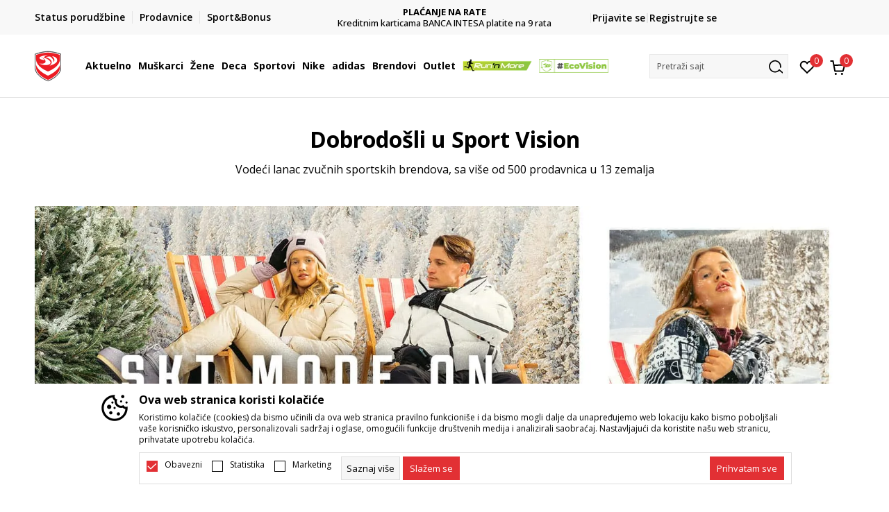

--- FILE ---
content_type: text/html; charset=UTF-8
request_url: https://www.sportvision.rs/
body_size: 30815
content:
<!DOCTYPE html>
<html lang="sr-RS">
<head>
    <!--        <meta name="viewport" content="width=device-width, initial-scale=1">-->
        <meta name="viewport" content="width=device-width, initial-scale=1, user-scalable=0">
    
    <meta name="generator" content="NBSHOP 7" />
    <meta http-equiv="content-type" content="text/html; charset=UTF-8">
    <meta http-equiv="content-language" content="sr" />
    <meta http-equiv="X-UA-Compatible" content="IE=edge">
    <meta name="theme-color" content="">
    <meta name="msapplication-navbutton-color" content="">
    <meta name="apple-mobile-web-app-status-bar-style" content="">
    <link rel="canonical" href="https://www.sportvision.rs" />        <title>Kupujte sportsku obuću, odeću i opremu online | Sport Vision</title>
    <meta name="title" content="Kupujte sportsku obuću, odeću i opremu online | Sport Vision" />
    <meta name="description" content="Otkrijte najbolju sportsku opremu i obuću u Sport Vision prodavnicama u Srbiji. Pronađite sve što vam je potrebno za sport i rekreaciju." />
    <meta property="og:title" content="Kupujte sportsku obuću, odeću i opremu online | Sport Vision"/>
    <meta property="og:type" content="0" />
    <meta property="og:url" content="https://www.sportvision.rs/" />
    <meta property="og:image" content="https://www.sportvision.rs/files/images/2016/10/28/Newsletter-NewSite.jpg"/>
    <meta property="og:image:url" content="https://www.sportvision.rs/files/images/2016/10/28/Newsletter-NewSite.jpg"/>
    <meta property="og:site_name" content="Sport Vision"/>
    <meta property="og:description" content="Otkrijte najbolju sportsku opremu i obuću u Sport Vision prodavnicama u Srbiji. Pronađite sve što vam je potrebno za sport i rekreaciju."/>
    <meta property="fb:admins" content=""/>
    <meta itemprop="name" content="Kupujte sportsku obuću, odeću i opremu online | Sport Vision">
    <meta itemprop="description" content="Otkrijte najbolju sportsku opremu i obuću u Sport Vision prodavnicama u Srbiji. Pronađite sve što vam je potrebno za sport i rekreaciju.">
    <meta itemprop="image" content="https://www.sportvision.rs/files/images/2016/10/28/Newsletter-NewSite.jpg">
    <meta name="twitter:card" content="summary_large_image">
    <meta name="twitter:title" content="Kupujte sportsku obuću, odeću i opremu online | Sport Vision">
    <meta name="twitter:description" content="Otkrijte najbolju sportsku opremu i obuću u Sport Vision prodavnicama u Srbiji. Pronađite sve što vam je potrebno za sport i rekreaciju.">
    <meta name="twitter:image" content="https://www.sportvision.rs/files/images/2016/10/28/Newsletter-NewSite.jpg">

<meta name="robots" content="index, follow">
    <link fetchpriority="high" rel="icon" type="image/vnd.microsoft.icon" href="https://www.sportvision.rs/files/images/2019/6/10/favicon.ico" />
    <link fetchpriority="high" rel="shortcut icon" type="image/vnd.microsoft.icon" href="https://www.sportvision.rs/files/images/2019/6/10/favicon.ico" />

    <link rel="preconnect" href="https://fonts.googleapis.com">
<link rel="preconnect" href="https://fonts.gstatic.com" crossorigin>
<link href="https://fonts.googleapis.com/css2?family=Roboto:wght@300;400;500;700&display=swap" rel="stylesheet">
<link href="https://fonts.googleapis.com/css2?family=Open+Sans:wght@300;400;500;600;700;800&display=swap" rel="stylesheet">
            <link rel="stylesheet" href="https://www.sportvision.rs/nb-public/themes/nbshop5_v5_8/_blocks/plugins/customer_identity/ci_style.css">
    
    
<script>
var purchaseProductCodeInsteadOfId = true;
</script>
<!-- Google Tag Manager -->
<script>(function(w,d,s,l,i){w[l]=w[l]||[];w[l].push({'gtm.start':
new Date().getTime(),event:'gtm.js'});var f=d.getElementsByTagName(s)[0],
j=d.createElement(s),dl=l!='dataLayer'?'&l='+l:'';j.async=true;j.src=
'https://www.googletagmanager.com/gtm.js?id='+i+dl;f.parentNode.insertBefore(j,f);
})(window,document,'script','dataLayer','GTM-54PSQX7');</script>
<!-- End Google Tag Manager -->
<meta name="google-site-verification" content="X-2lhzApi7HH4UUIZPnvzLTnyN-2qw7PA4uSUP8n5-I" />
<meta name="facebook-domain-verification" content="6ivsc1t4rjcqhpd7utuv4wwfzdzh3v" />
<meta name="google-site-verification" content="UsiAn6Tv8zh6E2pENjP5MRkLSGMPF7DOvTqkZhG3pVE" />
<meta name="google-site-verification" content="wY44Y2mLgsZYTZp5Au0itdXb2DrPgy367ZBjpdYe8JQ" />
<!-- Start VWO Async SmartCode -->
<link rel="preconnect" href="https://dev.visualwebsiteoptimizer.com" />
<script type='text/javascript' id='vwoCode'>
window._vwo_code || (function() {
var account_id=1030447,
version=2.1,
settings_tolerance=2000,
hide_element='body',
hide_element_style = 'opacity:0 !important;filter:alpha(opacity=0) !important;background:none !important;transition:none !important;',
/* DO NOT EDIT BELOW THIS LINE */
f=false,w=window,d=document,v=d.querySelector('#vwoCode'),cK='_vwo_'+account_id+'_settings',cc={};try{var c=JSON.parse(localStorage.getItem('_vwo_'+account_id+'_config'));cc=c&&typeof c==='object'?c:{}}catch(e){}var stT=cc.stT==='session'?w.sessionStorage:w.localStorage;code={nonce:v&&v.nonce,use_existing_jquery:function(){return typeof use_existing_jquery!=='undefined'?use_existing_jquery:undefined},library_tolerance:function(){return typeof library_tolerance!=='undefined'?library_tolerance:undefined},settings_tolerance:function(){return cc.sT||settings_tolerance},hide_element_style:function(){return'{'+(cc.hES||hide_element_style)+'}'},hide_element:function(){if(performance.getEntriesByName('first-contentful-paint')[0]){return''}return typeof cc.hE==='string'?cc.hE:hide_element},getVersion:function(){return version},finish:function(e){if(!f){f=true;var t=d.getElementById('_vis_opt_path_hides');if(t)t.parentNode.removeChild(t);if(e)(new Image).src='https://dev.visualwebsiteoptimizer.com/ee.gif?a='+account_id+e}},finished:function(){return f},addScript:function(e){var t=d.createElement('script');t.type='text/javascript';if(e.src){t.src=e.src}else{t.text=e.text}v&&t.setAttribute('nonce',v.nonce);d.getElementsByTagName('head')[0].appendChild(t)},load:function(e,t){var n=this.getSettings(),i=d.createElement('script'),r=this;t=t||{};if(n){i.textContent=n;d.getElementsByTagName('head')[0].appendChild(i);if(!w.VWO||VWO.caE){stT.removeItem(cK);r.load(e)}}else{var o=new XMLHttpRequest;o.open('GET',e,true);o.withCredentials=!t.dSC;o.responseType=t.responseType||'text';o.onload=function(){if(t.onloadCb){return t.onloadCb(o,e)}if(o.status===200||o.status===304){_vwo_code.addScript({text:o.responseText})}else{_vwo_code.finish('&e=loading_failure:'+e)}};o.onerror=function(){if(t.onerrorCb){return t.onerrorCb(e)}_vwo_code.finish('&e=loading_failure:'+e)};o.send()}},getSettings:function(){try{var e=stT.getItem(cK);if(!e){return}e=JSON.parse(e);if(Date.now()>e.e){stT.removeItem(cK);return}return e.s}catch(e){return}},init:function(){if(d.URL.indexOf('__vwo_disable__')>-1)return;var e=this.settings_tolerance();w._vwo_settings_timer=setTimeout(function(){_vwo_code.finish();stT.removeItem(cK)},e);var t;if(this.hide_element()!=='body'){t=d.createElement('style');var n=this.hide_element(),i=n?n+this.hide_element_style():'',r=d.getElementsByTagName('head')[0];t.setAttribute('id','_vis_opt_path_hides');v&&t.setAttribute('nonce',v.nonce);t.setAttribute('type','text/css');if(t.styleSheet)t.styleSheet.cssText=i;else t.appendChild(d.createTextNode(i));r.appendChild(t)}else{t=d.getElementsByTagName('head')[0];var i=d.createElement('div');i.style.cssText='z-index: 2147483647 !important;position: fixed !important;left: 0 !important;top: 0 !important;width: 100% !important;height: 100% !important;background: white !important;display: block !important;';i.setAttribute('id','_vis_opt_path_hides');i.classList.add('_vis_hide_layer');t.parentNode.insertBefore(i,t.nextSibling)}var o=window._vis_opt_url||d.URL,s='https://dev.visualwebsiteoptimizer.com/j.php?a='+account_id+'&u='+encodeURIComponent(o)+'&vn='+version;if(w.location.search.indexOf('_vwo_xhr')!==-1){this.addScript({src:s})}else{this.load(s+'&x=true')}}};w._vwo_code=code;code.init();})();
</script>
<!-- End VWO Async SmartCode -->


<script type="text/javascript" src="//script.crazyegg.com/pages/scripts/0128/2081.js" async="async"></script>
<script>var replaceIdWithCode = true;</script>

<link rel="stylesheet" href="https://www.sportvision.rs/nb-public/themes/nbshop5_v5_8/_static/css/plugins/bootstrap_v4.min.css?ver=1004_5.2" /><link rel="stylesheet" href="https://www.sportvision.rs/nb-public/themes/nbshop5_v5_8/_static/css/plugins/slick_v1_8.css?ver=1004_5.2" /><link rel="stylesheet" href="https://www.sportvision.rs/nb-public/themes/nbshop5_v5_8/_static/css/nbcss/style_nbshop7_reset.css?ver=1004_5.2" /><link rel="stylesheet" href="https://www.sportvision.rs/nb-public/themes/nbshop5_v5_8/_static/css/nbcss/style_nbshop7_typography.css?ver=1004_5.2" /><link rel="stylesheet" href="https://www.sportvision.rs/nb-public/themes/nbshop5_v5_8/_static/css/nbcss/style_nbshop7_basic.css?ver=1004_5.2" /><link rel="stylesheet" href="https://www.sportvision.rs/nb-public/themes/nbshop5_v5_8/_static/css/nbcss/text_editor.css?ver=1004_5.2" /><link rel="stylesheet" href="https://www.sportvision.rs/nb-public/themes/nbshop5_v5_8/_static/css/nbcss/buttons.css?ver=1004_5.2" /><link rel="stylesheet" href="https://www.sportvision.rs/nb-public/themes/nbshop5_v5_8/_static/css/nbcss/forms_v5.css?ver=1004_5.2" /><link rel="stylesheet" href="https://www.sportvision.rs/nb-public/themes/nbshop5_v5_8/_static/css/nbcss/style_nbshop7_basic_responsive.css?ver=1004_5.2" /><link rel="stylesheet" href="https://www.sportvision.rs/nb-public/themes/nbshop5_v5_8/_static/css/nbcss/placeholder-loading.min.css?ver=1004_5.2" /><link rel="stylesheet" href="https://www.sportvision.rs/nb-public/themes/nbshop5_v5_8/_static/css/plugins/slick_v1_8.css?ver=1004_5.2" /><link rel="stylesheet" href="https://www.sportvision.rs/nb-public/themes/nbshop5_v5_8/_static/css/plugins/jquery.fancybox.css?ver=1004_5.2" /><link rel="stylesheet" href="https://www.sportvision.rs/nb-public/themes/nbshop5_v5_8/_static/css/nbcss/style_nbshop7_modals.css?ver=1004_5.2" /><link rel="stylesheet" href="https://www.sportvision.rs/nb-public/themes/nbshop5_v5_8/_static/css/nbcss/forms_v5.css?ver=1004_5.2" /><link rel="stylesheet" href="https://www.sportvision.rs/nb-public/themes/nbshop5_v5_8/_static/css/nbcss/style_nbshop7_product.css?ver=1004_5.2" /><link rel="stylesheet" href="https://www.sportvision.rs/nb-public/themes/nbshop5_v5_8/blocks/product/product_list/similar_products_by_color_slider/style.css?ver=1004_5.2" /><link rel="stylesheet" href="https://www.sportvision.rs/nb-public/themes/nbshop5_v5_8/blocks/navigation/quick_links_v1/style.css?ver=1004_5.2" /><link rel="stylesheet" href="https://www.sportvision.rs/nb-public/themes/nbshop5_v5_8/blocks/slider/headlines_v1/style.css?ver=1004_5.2" /><link rel="stylesheet" href="https://www.sportvision.rs/nb-public/themes/nbshop5_v5_8/blocks/navigation/user/style_v7.css?ver=1004_5.2" /><link rel="stylesheet" href="https://www.sportvision.rs/nb-public/themes/nbshop5_v5_8/_static/js/plugins/mainmenu_new/dropdown-effects/fade-down.css?ver=1004_5.2" /><link rel="stylesheet" href="https://www.sportvision.rs/nb-public/themes/nbshop5_v5_8/_static/js/plugins/mainmenu_new/webslidemenu.css?ver=1004_5.2" /><link rel="stylesheet" href="https://www.sportvision.rs/nb-public/themes/nbshop5_v5_8/_static/js/plugins/mainmenu_new/color-skins/white-gry.css?ver=1004_5.2" /><link rel="stylesheet" href="https://www.sportvision.rs/nb-public/themes/nbshop5_v5_8/blocks/navigation/main_4level_v7_new/style.css?ver=1004_5.2" /><link rel="stylesheet" href="https://www.sportvision.rs/nb-public/themes/nbshop5_v5_8/blocks/header/favorite_circle_top_right_v3/style.css?ver=1004_5.2" /><link rel="stylesheet" href="https://www.sportvision.rs/nb-public/themes/nbshop5_v5_8/blocks/header/cart_circle_top_right/style_v7.css?ver=1004_5.2" /><link rel="stylesheet" href="https://www.sportvision.rs/nb-public/themes/nbshop5_v5_8/blocks/cart/mini_cart_item_side/style_v7.css?ver=1004_5.2" /><link rel="stylesheet" href="https://www.sportvision.rs/nb-public/themes/nbshop5_v5_8/blocks/header/autocomplete_v1/style.css?ver=1004_5.2" /><link rel="stylesheet" href="https://www.sportvision.rs/nb-public/themes/nbshop5_v5_8/blocks/header/search_autocomplate_article/style.css?ver=1004_5.2" /><link rel="stylesheet" href="https://www.sportvision.rs/nb-public/themes/nbshop5_v5_8/blocks/header/search_autocomplate_catalog/style.css?ver=1004_5.2" /><link rel="stylesheet" href="https://www.sportvision.rs/nb-public/themes/nbshop5_v5_8/blocks/placeholder/style.css?ver=1004_5.2" /><link rel="stylesheet" href="https://www.sportvision.rs/nb-public/themes/nbshop5_v5_8/blocks/navigation/first_level_nav/style.css?ver=1004_5.2" /><link rel="stylesheet" href="https://www.sportvision.rs/nb-public/themes/nbshop5_v5_8/blocks/slider/grid/style.css?ver=1004_5.2" /><link rel="stylesheet" href="https://www.sportvision.rs/nb-public/themes/nbshop5_v5_8/blocks/slider/main_with_items/style.css?ver=1004_5.2" /><link rel="stylesheet" href="https://www.sportvision.rs/nb-public/themes/nbshop5_v5_8/blocks/navigation/footer_v1/style_v7.css?ver=1004_5.2" /><link rel="stylesheet" href="https://www.sportvision.rs/nb-public/themes/nbshop5_v5_8/blocks/social/social_icons_svg/style.css?ver=1004_5.2" /><link rel="stylesheet" href="https://www.sportvision.rs/nb-public/themes/nbshop5_v5_8/blocks/slider/mobile_app/style_v7.css?ver=1004_5.2" /><link rel="stylesheet" href="https://www.sportvision.rs/nb-public/themes/nbshop5_v5_8/blocks/footer/payment_card/style.css?ver=1004_5.2" /><link rel="stylesheet" href="https://www.sportvision.rs/nb-public/themes/nbshop5_v5_8/blocks/navigation/country_menu/style_v7.css?ver=1004_5.2" /><link rel="stylesheet" href="https://www.sportvision.rs/nb-public/themes/nbshop5_v5_8/blocks/footer/disclaimer/style.css?ver=1004_5.2" /><link rel="stylesheet" href="https://www.sportvision.rs/nb-public/themes/nbshop5_v5_8/blocks/footer/copyright/style.css?ver=1004_5.2" /><link rel="stylesheet" href="https://www.sportvision.rs/nb-public/themes/nbshop5_v5_8/blocks/footer/cookie_info/style_v7.css?ver=1004_5.2" /><link rel="stylesheet" href="https://www.sportvision.rs/nb-public/themes/nbshop5_v5_8/blocks/footer/scroll_to_top/style_v7.css?ver=1004_5.2" /><link rel="stylesheet" href="https://www.sportvision.rs/nb-public/themes/nbshop5_v5_8/blocks/modals/popup_notification/style.css?ver=1004_5.2" /><link rel="stylesheet" href="https://www.sportvision.rs/nb-public/themes/nbshop5_v5_8/blocks/product/product_details_vertical_iframe/style_v7.css?ver=1004_5.2" /><link rel="stylesheet" href="https://www.sportvision.rs/nb-public/themes/nbshop5_v5_8/_static/css/nbcss/style_nbshop7_sportvision_2023.css?ver=1004_5.2" /><link rel="stylesheet" href="https://www.sportvision.rs/nb-public/themes/nbshop5_v5_8/_static/css/nbcss/style_nbshop7_sportvision_2023_responsive.css?ver=1004_5.2" />
    <script type="text/javascript">
        var nb_site_url  = 'https://www.sportvision.rs';
        var nb_site_url_with_country_lang  = 'https://www.sportvision.rs';
        var nb_cart_page_url = 'https://www.sportvision.rs/kupovina';
        var nb_active_page_url = 'https://www.sportvision.rs/';
        var nb_type_page = 'page';
        var nb_type_page_object_id = '1';
        var nb_enable_lang = '';
        var nb_url_end_slesh = '';
        var nb_countryGeoId = '1';
        var nb_addressByCountryGeoId = '';
        var promoModalPopNumberDaysInit = 5;
        var showAllwaysOnHomePage = false;
        var resetCookieConfirm = false;
        var _nb_fakeDecline = false;
        var gtm_ga4_advanced = true;
        var gtm_ga4_analytics_id = 'GTM-54PSQX7';
        var nb_enableCzMap = false;
                var loadMenuOnAjaxVar = false;
        var importedScripts = [];
        var flowplayeryToken = '';
                flowplayeryToken = 'eyJraWQiOiI1bzZEQVZOa0VPUnUiLCJ0eXAiOiJKV1QiLCJhbGciOiJFUzI1NiJ9.eyJjIjoie1wiYWNsXCI6NixcImlkXCI6XCI1bzZEQVZOa0VPUnVcIn0iLCJpc3MiOiJGbG93cGxheWVyIn0.ZfTGdvJ_cvKxbOnzejLq1pAjInivLIJqk5zOxsP9qaLc2mDPwur35WgNQask1fJVMxf4pDaomhO7rCdf80Cdhw';
                        var noSearchResultsVar = false;


        var specificCategoryMetric = true;
        var isSetPriceWithVAT = false;
        var showValueAsCurrentPrice = false;
        var ecommerceWrapVar = true;

        var smartformId = '';
        var smartformErrorMessage = 'Pogrešno uneti podaci za smartform';
        var cookieSettingTypeVar = 'settingOff';
        var nb_lang = 'sr';

        var disableFBBrowserEvents = true;
        var fb_pixel_id = '2336688363235432';
        var fb_token = '[base64]';
        var fb_test_event_code = '';
        var metric_onload_event_id = typeof crypto.randomUUID === "function" ? crypto.randomUUID() : Date.now();
        var startPager = parseInt(1);

        //SF variables
        var salesForceMID = '536008070';
        var salesForceUniqueIdentifier = '';
        var salesForceConcept = 'SV';
        var SFGrantType = 'client_credentials';
        var SFClientId= 'i0rzgiy17bymwpslxatoone5';
        var SFClientSecret = 'EsztGiHAHpPbMlYz0vV5QTii';
        var SFUniqueKey = 'mc9thz0rht1404d58f6xfnvsgtvm';
        var SFUrlKey = '4C1C0839-F058-4805-86AC-D027E35AD18B';
        var SFTimezone = 'GMT+2';
        var SFConsentMode = 'nb_consent';
        var SFCharacterMapping = '{" ":"_","\"":"*"}';
    </script>

    
    
    
</head>
<body class="cc-srb lc-sr uc-home tp-page  b2c-users  ">



<header class="header ">

    <div class="header-top">
        <div class="container">
            <div class="row">
                <div class="col-sm-12 col-lg-4 quick-links-wrapper">
                    

    <nav class="block quick-links-v1 nav-header-top-left-links">
        <ul class="nav nav-simple">
                            <li class="item">
                                        <a href="https://www.sportvision.rs/pregled-statusa-porudzbine" title="Status porudžbine" target="_self">
                                                                            <img fetchpriority="high" src="/files/images/redizajn/status.svg" class="img-responsive" alt="Status porudžbine" />
                                                <span>Status porudžbine</span>
                                            </a>
                                </li>
                            <li class="item">
                                        <a href="https://www.sportvision.rs/radnje" title="Prodavnice" target="_self">
                                                                            <img fetchpriority="high" src="/files/images/redizajn/lokacija.svg" class="img-responsive" alt="Prodavnice" />
                                                <span>Prodavnice</span>
                                            </a>
                                </li>
                            <li class="item">
                                        <a href="https://www.sportvision.rs/sport-bonus-landing" title="Sport&Bonus" target="_self">
                                                                            <img fetchpriority="high" src="/files/images/meni_redizajn_2023/sb.svg" class="img-responsive" alt="Sport&Bonus" />
                                                <span>Sport&Bonus</span>
                                            </a>
                                </li>
                    </ul>
    </nav>
                </div>
                <div class="col-sm-12 col-lg-4 headlines-wrapper">
                    


    <div class="block slider handlines-sldier appear">

        <div class="slider-init"
             data-gtm-slider-items="5"
             data-gtm-slider-position="Kajron desktop" >

            
                <div class="item"
                     data-gtm-slider-name="JA VOLIM BEOGRAD"
                     data-gtm-slider-creative=""
                     data-gtm-slider-id="172"
                     data-promotion-item-id="172">

                    <div class="content">
                        <div class="text-wrapper">
                                                        <div class="title"><a href="https://www.sportvision.rs/kako-iskoristiti-poklon-karticu" title="JA VOLIM BEOGRAD">JA VOLIM BEOGRAD</a></div>
                                                        <div class="description"><p>Iskoristite vaučere grada Beograda</p>
</div>
                                                            <a href="https://www.sportvision.rs/kako-iskoristiti-poklon-karticu" title="JA VOLIM BEOGRAD" class="btn btn-small hidden">
                                    Pogledaj više                                </a>
                            
                        </div>
                    </div>

                </div>

            
                <div class="item"
                     data-gtm-slider-name="VAŽNO OBAVEŠTENJE ZA POTROŠAČE"
                     data-gtm-slider-creative=""
                     data-gtm-slider-id="2035"
                     data-promotion-item-id="2035">

                    <div class="content">
                        <div class="text-wrapper">
                                                        <div class="title"><a href="https://www.sportvision.rs/obavestenje" title="VAŽNO OBAVEŠTENJE ZA POTROŠAČE">VAŽNO OBAVEŠTENJE ZA POTROŠAČE</a></div>
                                                        <div class="description"></div>
                                                            <a href="https://www.sportvision.rs/obavestenje" title="VAŽNO OBAVEŠTENJE ZA POTROŠAČE" class="btn btn-small hidden">
                                    Pogledaj više                                </a>
                            
                        </div>
                    </div>

                </div>

            
                <div class="item"
                     data-gtm-slider-name="PLAĆANJE NA RATE"
                     data-gtm-slider-creative=""
                     data-gtm-slider-id="96"
                     data-promotion-item-id="96">

                    <div class="content">
                        <div class="text-wrapper">
                                                        <div class="title"><a href="https://www.sportvision.rs/ostvarite-benefite-placanjem-banca-intesa-karticama" title="PLAĆANJE NA RATE">PLAĆANJE NA RATE</a></div>
                                                        <div class="description"><p>Kreditnim karticama BANCA INTESA platite na 9 rata</p>
</div>
                                                            <a href="https://www.sportvision.rs/ostvarite-benefite-placanjem-banca-intesa-karticama" title="PLAĆANJE NA RATE" class="btn btn-small hidden">
                                    Pogledaj više                                </a>
                            
                        </div>
                    </div>

                </div>

            
                <div class="item"
                     data-gtm-slider-name="POZOVITE NAS"
                     data-gtm-slider-creative=""
                     data-gtm-slider-id="1384"
                     data-promotion-item-id="1384">

                    <div class="content">
                        <div class="text-wrapper">
                                                        <div class="title"><a href="" title="POZOVITE NAS">POZOVITE NAS</a></div>
                                                        <div class="description"><p><a href="tel:0114221422">011 422 1422</a></p>
</div>
                            
                        </div>
                    </div>

                </div>

            
                <div class="item"
                     data-gtm-slider-name="SINDIKALNA PRODAJA"
                     data-gtm-slider-creative=" "
                     data-gtm-slider-id="97"
                     data-promotion-item-id="97">

                    <div class="content">
                        <div class="text-wrapper">
                                                        <div class="title"><a href="https://www.sportvision.rs/sindikalna-prodaja" title="SINDIKALNA PRODAJA">SINDIKALNA PRODAJA</a></div>
                                                        <div class="description"><p>kupovina putem administrativne zabrane do 12 rata</p>
</div>
                                                            <a href="https://www.sportvision.rs/sindikalna-prodaja" title="SINDIKALNA PRODAJA" class="btn btn-small hidden">
                                                                                                                                             </a>
                            
                        </div>
                    </div>

                </div>

            
        </div>

        <div class="slider-arrows slider-navigation-absolute"></div>

    </div>

                </div>
                <div class="col-sm-12 col-lg-4 user-wrapper">
                                        <span id="nav-user-ci">
                            <i class="icon fa-spinner ci-spinner hidden" aria-hidden="true"></i>
                                        <nav class="block user">
    <ul class="nav nav-simple">
        
                                                        <li class="item item-login">
                            <a class="login-btn" href="#"
                               onclick="ci_login(event)"
                               data-ss-index="https://www.sportvision.rs/registracija"
                               data-ss-task="ci_login_ajax"
                               data-ss-external = "yes"
                               data-ss-form="login"
                               title="Prijavite se" >
                                <i class="icon fa fa-user" aria-hidden="true"></i>
                                <span>Prijavite se</span>
                            </a>
                        </li>

                        <li class="item item-register">
                            <a class="register-btn" href="#"
                               onclick="ci_register(event)"
                               data-ss-external = "no"
                               data-ss-form="register"
                               data-ss-index="https://www.sportvision.rs/registracija"
                               data-ss-task="ci_register_ajax" title="Registrujte se">
                                Registrujte se                            </a>
                        </li>
                    
            
        
    </ul>
</nav>
                                                   </span>
                                                            
                </div>
            </div>
        </div>
    </div>

    <div class="main-header">
        <div class="container">
            <div class="main-header-wrapper">
                <div class="logo-nav-wrapper">
                    
<div  class="block logo" >
    <a  href="https://www.sportvision.rs" title="Sport Vision">
        <img fetchpriority="high"  src="/files/files/SV_Logo_02.svg" class="img-responsive lozad"  title="Sport Vision" alt="Sport Vision">
    </a>
</div>
                    
<div class="block headerfull  ">

    <div class="wsmain clearfix">

        <nav class="wsmenu clearfix hidden-fullscreen  ">


            <ul class="wsmenu-list">

                <div class="mobile-menu-header">
                    <div class="back-btn"></div>
                    <div class="title"
                         data-originalText="Meni"
                         data-lvl2Text=""
                         data-lvl3Text="">
                        Meni                    </div>
                    <div class="icons-wrapper">
                        <div class="mobile-menu-favorite">
                            
<div id="miniFavContent" class="block header-favorite header-favorite-circle-top-right-v3 miniFavContent">
                <a href="#"
               onclick="ci_login(event)"
               data-ss-index="https://www.sportvision.rs/registracija"
               data-ss-task="ci_login_ajax"
               data-ss-external = "yes"
               data-ss-form="login"
               title="Prijavite se"
               aria-label="Prijavite se">
              <div class="icon-wrapper">
            <i class="icon fa fa-heart-o" aria-hidden="true"></i>
            <div class="header-carthor-total favorite-header-total">0</div>
            <span class="description">Omiljeno</span>
        </div>

    </a>
</div>
                        </div>
                        <div class="mobile-menu-cart">
                        </div>
                    </div>
                    <div class="close">×</div>
                </div>

                <div class="mobile-menu-search-wrapper">
                    <div class="mobile-menu-autocomplete-btn" onclick="openSearchMobile();">
                        <span class="title">Pretraži sajt</span>
                        <i class="icon"></i>
                    </div>
                </div>

                <div class="mobile-menu-useractions hidden">
                    <div class="content">
                    </div>
                </div>

                <li class="   level3" aria-haspopup="true" >
                                <a class="navtext" href="https://www.sportvision.rs/sportvision-sezonsko-snizenje" target="_self" title="Aktuelno">
                                
                                <span >Aktuelno</span><span role="button" class="show-menu-with-keybord"></span></a><div class="wsmegamenu clearfix">
                                  <div class="container">
                                    <div class="row"><div class="menu-item col-lg-2 col-md-2 col-sm-12 col-xs-12 col-12">
                              <ul class="wstliststy02 clearfix"><li class="wstheading clearfix"><a href="https://www.sportvision.rs/proizvodi/za-muskarce+unisex" target="_self" title="Muškarci" ><img fetchpriority="high" src="/files/images/2025/3/7/1041A521-965_600_600px.jpg.webp" alt="Muškarci" title="Muškarci" class="highlight-bg lozad">Muškarci</a><li class="show-all"><a href="https://www.sportvision.rs/proizvodi/sportvision-snizenje-muskarci" target="_self" title="Sezonski favoriti" > Sezonski favoriti</a></li><li class=""><a href="https://www.sportvision.rs/proizvodi/za-muskarce/only-in-sv" target="_self" title="Only in Sport Vision " > Only in Sport Vision </a></li><li class=""><a href="https://www.sportvision.rs/patike/za-muskarce+unisex/za-odrasle" target="_self" title="Patike" > Patike</a></li><li class=""><a href="https://www.sportvision.rs/cipele-i-cizme/za-muskarce/" target="_self" title="Cipele i čizme" > Cipele i čizme</a></li><li class=""><a href="https://www.sportvision.rs/jakne-i-prsluci/za-muskarce/" target="_self" title="Jakne i prsluci" > Jakne i prsluci</a></li><li class=""><a href="https://www.sportvision.rs/dukserica/za-muskarce+unisex/za-odrasle" target="_self" title="Dukserice" > Dukserice</a></li><li class=""><a href="https://www.sportvision.rs/donji-delovi-trenerke/unisex+za-muskarce/za-odrasle" target="_self" title="Donji deo trenerke" > Donji deo trenerke</a></li><li class=""><a href="https://www.sportvision.rs/pantalone/za-muskarce+unisex/za-odrasle/" target="_self" title="Pantalone" > Pantalone</a></li><li class=""><a href="https://www.sportvision.rs/majice/za-muskarce+unisex/za-odrasle" target="_self" title="Majice" > Majice</a></li><li class=""><a href="https://www.sportvision.rs/sorcevi/za-muskarce+unisex/za-odrasle/" target="_self" title="Šorcevi" > Šorcevi</a></li><li class=""><a href="https://www.sportvision.rs/kopacke/za-muskarce+unisex/za-odrasle" target="_self" title="Kopačke" > Kopačke</a></li></ul></div><div class="menu-item col-lg-2 col-md-2 col-sm-12 col-xs-12 col-12">
                              <ul class="wstliststy02 clearfix"><li class="wstheading clearfix"><a href="https://www.sportvision.rs/proizvodi/za-zene+unisex" target="_self" title="Žene" ><img fetchpriority="high" src="/files/images/2024/10/9/odeca-zene.jpg" alt="Žene" title="Žene" class="highlight-bg lozad">Žene</a><li class="show-all"><a href="https://www.sportvision.rs/proizvodi/sportvision-snizenje-zene" target="_self" title="Sezonski favoriti" > Sezonski favoriti</a></li><li class=""><a href="https://www.sportvision.rs/proizvodi/za-zene/only-in-sv/" target="_self" title="Only in Sport Vision " > Only in Sport Vision </a></li><li class=""><a href="https://www.sportvision.rs/patike/za-zene/za-odrasle" target="_self" title="Patike" > Patike</a></li><li class=""><a href="https://www.sportvision.rs/cipele-i-cizme/za-zene/" target="_self" title="Cipele i čizme" > Cipele i čizme</a></li><li class=""><a href="https://www.sportvision.rs/jakne-i-prsluci/za-zene/" target="_self" title="Jakne i prsluci" > Jakne i prsluci</a></li><li class=""><a href="https://www.sportvision.rs/dukserica/za-zene/za-odrasle" target="_self" title="Dukserice" > Dukserice</a></li><li class=""><a href="https://www.sportvision.rs/helanke/za-zene/za-odrasle" target="_self" title="Helanke" > Helanke</a></li><li class=""><a href="https://www.sportvision.rs/donji-delovi-trenerke/za-zene" target="_self" title="Donji deo trenerke" > Donji deo trenerke</a></li><li class=""><a href="https://www.sportvision.rs/majice/za-zene/za-odrasle" target="_self" title="Majice" > Majice</a></li><li class=""><a href="https://www.sportvision.rs/bra-i-top/za-zene/" target="_self" title="Bra" > Bra</a></li><li class=""><a href="https://www.sportvision.rs/sorcevi/za-zene/za-odrasle/" target="_self" title="Šorcevi" > Šorcevi</a></li></ul></div><div class="menu-item col-lg-2 col-md-2 col-sm-12 col-xs-12 col-12">
                              <ul class="wstliststy02 clearfix"><li class="wstheading clearfix"><a href="https://www.sportvision.rs/proizvodi/za-decake+za-devojcice+kids" target="_self" title="Deca" ><img fetchpriority="high" src="/files/images/2024/10/9/odeca--deca.jpg" alt="Deca" title="Deca" class="highlight-bg lozad">Deca</a><li class="show-all"><a href="https://www.sportvision.rs/proizvodi/sportvision-snizenje-deca" target="_self" title="Sezonski favoriti" > Sezonski favoriti</a></li><li class=""><a href="https://www.sportvision.rs/patike/za-decake+za-devojcice+kids/" target="_self" title="Patike" > Patike</a></li><li class=""><a href="https://www.sportvision.rs/cipele-i-cizme/za-decake+za-devojcice+kids/" target="_self" title="Cipele i čizme" > Cipele i čizme</a></li><li class=""><a href="https://www.sportvision.rs/jakne-i-prsluci/unisex+za-decake+za-devojcice/" target="_self" title="Jakne i prsluci" > Jakne i prsluci</a></li><li class=""><a href="https://www.sportvision.rs/dukserica/za-decake+za-devojcice+kids" target="_self" title="Dukserice" > Dukserice</a></li><li class=""><a href="https://www.sportvision.rs/donji-delovi-trenerke/za-decake+za-devojcice+kids" target="_self" title="Donji deo trenerke" > Donji deo trenerke</a></li><li class=""><a href="https://www.sportvision.rs/trenerka/za-decake+za-devojcice+kids" target="_self" title="Trenerke" > Trenerke</a></li><li class=""><a href="https://www.sportvision.rs/majice/za-decake+za-devojcice+kids/" target="_self" title="Majice" > Majice</a></li><li class=""><a href="https://www.sportvision.rs/sorc-i-majica/za-decake+za-devojcice+kids/" target="_self" title="Šorcevi" > Šorcevi</a></li><li class=""><a href="https://www.sportvision.rs/kopacke/za-decake+za-devojcice+kids" target="_self" title="Kopačke" > Kopačke</a></li></ul></div><div class="menu-item col-lg-2 col-md-2 col-sm-12 col-xs-12 col-12">
                              <ul class="wstliststy02 clearfix"><li class="wstheading clearfix"><a href="https://www.sportvision.rs/proizvodi/nova-kolekcija" target="_self" title="Najtraženije" ><img fetchpriority="high" src="/files/images/meni_redizajn_2023/glavni_meni/najtrazenije-1.jpg.webp" alt="Najtraženije" title="Najtraženije" class="highlight-bg lozad">Najtraženije</a><li class=""><a href="https://www.sportvision.rs/proizvodi?search=nike+air+max" target="_self" title="Nike Air Max" > Nike Air Max</a></li><li class=""><a href="https://www.sportvision.rs/proizvodi?search=adidas+zne" target="_self" title="adidas Z.N.E." > adidas Z.N.E.</a></li><li class=""><a href="https://www.sportvision.rs/proizvodi?search=9060" target="_self" title="New Balance 9060" > New Balance 9060</a></li><li class=""><a href="https://www.sportvision.rs/proizvodi?search=nike+jordan" target="_self" title="Nike Jordan" > Nike Jordan</a></li><li class=""><a href="https://www.sportvision.rs/proizvodi?search=adidas+lightblaze" target="_self" title="adidas Lightblaze" > adidas Lightblaze</a></li><li class=""><a href="https://www.sportvision.rs/proizvodi/za-decake+za-devojcice/?search=Adidas%20terrex" target="_self" title="adidas Terrex" > adidas Terrex</a></li><li class=""><a href="https://www.sportvision.rs/proizvodi?search=nike+tch" target="_self" title="Nike Tech Fleece" > Nike Tech Fleece</a></li><li class=""><a href="https://www.sportvision.rs/proizvodi?search=adidas+messi" target="_self" title="adidas Messi" > adidas Messi</a></li><li class=""><a href="https://www.sportvision.rs/proizvodi/soul-studio-lussari/" target="_self" title="Lussari Soul Studio" > Lussari Soul Studio</a></li></ul></div></div></div></div></li><li class="   level3" aria-haspopup="true" >
                                <a class="navtext" href="https://www.sportvision.rs/sportska-oprema-za-muskarce" target="_self" title="Muškarci">
                                
                                <span >Muškarci</span><span role="button" class="show-menu-with-keybord"></span></a><div class="wsmegamenu clearfix">
                                  <div class="container">
                                    <div class="row"><div class="menu-item col-lg-2 col-md-2 col-sm-12 col-xs-12 col-12">
                              <ul class="wstliststy02 clearfix"><li class="wstheading clearfix"><a href="https://www.sportvision.rs/obuca/za-muskarce+unisex/za-odrasle/" target="_self" title="Obuća" ><img fetchpriority="high" src="/files/images/meni_redizajn_2023/glavni_meni/obuca--muskarci.JPG" alt="Obuća" title="Obuća" class="highlight-bg lozad">Obuća</a><li class="show-all"><a href="https://www.sportvision.rs/obuca/za-muskarce+unisex/za-odrasle/" target="_self" title="Sva obuća" > Sva obuća</a></li><li class=""><a href="https://www.sportvision.rs/obuca/sportvision-snizenje-muskarci" target="_self" title="Sezonski favoriti" > Sezonski favoriti</a></li><li class=""><a href="https://www.sportvision.rs/proizvodi/za-muskarce/only-in-sv" target="_self" title="Only in Sport Vision" > Only in Sport Vision</a></li><li class=""><a href="https://www.sportvision.rs/patike/za-muskarce+unisex/za-odrasle" target="_self" title="Patike" > Patike</a></li><li class="red"><a href="https://www.sportvision.rs/cipele-i-cizme/za-muskarce+unisex" target="_self" title="Cipele i čizme" > Cipele i čizme</a></li><li class=""><a href="https://www.sportvision.rs/kopacke/za-muskarce+unisex/za-odrasle/" target="_self" title="Kopačke" > Kopačke</a></li><li class=""><a href="https://www.sportvision.rs/sprinterice/za-muskarce+unisex/" target="_self" title="Sprinterice" > Sprinterice</a></li><li class=""><a href="https://www.sportvision.rs/papuce-i-sandale/za-muskarce/za-odrasle/" target="_self" title="Papuče i sandale" > Papuče i sandale</a></li><li class=""><a href="https://www.sportvision.rs/obuca/za-muskarce/?sizeEU=48,2XL,3XL,4XL,XL,XL+A-B" target="_self" title="Big size" > Big size</a></li></ul></div><div class="menu-item col-lg-2 col-md-2 col-sm-12 col-xs-12 col-12">
                              <ul class="wstliststy02 clearfix"><li class="wstheading clearfix"><a href="https://www.sportvision.rs/odeca/za-muskarce+unisex/za-odrasle/" target="_self" title="Odeća" ><img fetchpriority="high" src="/files/images/meni_redizajn_2023/glavni_meni/odeca-muskarci.JPG" alt="Odeća" title="Odeća" class="highlight-bg lozad">Odeća</a><li class="show-all"><a href="https://www.sportvision.rs/odeca/za-muskarce+unisex/za-odrasle/" target="_self" title="Sva odeća" > Sva odeća</a></li><li class=""><a href="https://www.sportvision.rs/odeca/sportvision-snizenje-muskarci" target="_self" title="Sezonski favoriti" > Sezonski favoriti</a></li><li class=""><a href="https://www.sportvision.rs/jakne-i-prsluci/za-muskarce/" target="_self" title="Jakne i prsluci" > Jakne i prsluci</a></li><li class=""><a href="https://www.sportvision.rs/dukserica/za-muskarce+unisex/za-odrasle/" target="_self" title="Dukserice" > Dukserice</a></li><li class=""><a href="https://www.sportvision.rs/donji-delovi-trenerke/unisex+za-muskarce/za-odrasle" target="_self" title="Donji deo trenerke" > Donji deo trenerke</a></li><li class=""><a href="https://www.sportvision.rs/trenerka/za-muskarce+unisex/za-odrasle/" target="_self" title="Trenerke" > Trenerke</a></li><li class=""><a href="https://www.sportvision.rs/pantalone/unisex+za-muskarce/za-odrasle/" target="_self" title="Pantalone" > Pantalone</a></li><li class=""><a href="https://www.sportvision.rs/majice/za-muskarce+unisex/za-odrasle/" target="_self" title="Majice" > Majice</a></li><li class=""><a href="https://www.sportvision.rs/sorcevi/za-muskarce+unisex/za-odrasle/" target="_self" title="Šorcevi" > Šorcevi</a></li><li class=""><a href="https://www.sportvision.rs/odeca/za-muskarce/?sizeEU=44,46,48,2XL,3XL,4XL,XL,XL+A-B" target="_self" title="Big size" > Big size</a></li></ul></div><div class="menu-item col-lg-2 col-md-2 col-sm-12 col-xs-12 col-12">
                              <ul class="wstliststy02 clearfix"><li class="wstheading clearfix"><a href="https://www.sportvision.rs/oprema/za-muskarce+unisex/za-odrasle/" target="_self" title="Oprema" ><img fetchpriority="high" src="/files/images/meni_redizajn_2023/glavni_meni/oprema-muskarci.JPG" alt="Oprema" title="Oprema" class="highlight-bg lozad">Oprema</a><li class="show-all"><a href="https://www.sportvision.rs/oprema/za-muskarce+unisex/za-odrasle/" target="_self" title="Sva oprema" > Sva oprema</a></li><li class=""><a href="https://www.sportvision.rs/oprema/sportvision-snizenje-muskarci" target="_self" title="Sezonski favoriti" > Sezonski favoriti</a></li><li class=""><a href="https://www.sportvision.rs/kacket/za-muskarce+unisex/za-odrasle/" target="_self" title="Kačketi" > Kačketi</a></li><li class=""><a href="https://www.sportvision.rs/carape/unisex+za-muskarce/za-odrasle/" target="_self" title="Čarape" > Čarape</a></li><li class=""><a href="https://www.sportvision.rs/torba/unisex+za-muskarce/za-odrasle/" target="_self" title="Torba za trening" > Torba za trening</a></li><li class=""><a href="https://www.sportvision.rs/oprema/za-muskarce/za-odrasle/fudbal/" target="_self" title="Oprema za fudbal" > Oprema za fudbal</a></li><li class=""><a href="https://www.sportvision.rs/naocare-za-plivanje/za-muskarce+unisex/za-odrasle/" target="_self" title="Naočare za plivanje" > Naočare za plivanje</a></li><li class=""><a href="https://www.sportvision.rs/flasica-za-vodu/unisex+za-muskarce/za-odrasle/" target="_self" title="Flašica za vodu" > Flašica za vodu</a></li><li class="red"><a href="https://www.sportvision.rs/oprema-za-planinarenje/za-odrasle/" target="_self" title="Oprema za planinarenje" > Oprema za planinarenje</a></li></ul></div><div class="menu-item col-lg-2 col-md-2 col-sm-12 col-xs-12 col-12">
                              <ul class="wstliststy02 clearfix"><li class="wstheading clearfix"><a href="https://www.sportvision.rs/proizvodi/za-muskarce+unisex/za-odrasle/" target="_self" title="Sportovi" ><img fetchpriority="high" src="/files/images/2024/10/9/trcanje-sportovi.jpg" alt="Sportovi" title="Sportovi" class="highlight-bg lozad">Sportovi</a><li class="show-all"><a href="https://www.sportvision.rs/proizvodi/za-muskarce+unisex/za-odrasle/" target="_self" title="Svi sportovi" > Svi sportovi</a></li><li class=""><a href="https://www.sportvision.rs/proizvodi/za-muskarce+unisex/za-odrasle/trening" target="_self" title="Trening" > Trening</a></li><li class=""><a href="https://www.sportvision.rs/proizvodi/za-muskarce+unisex/za-odrasle/trcanje" target="_self" title="Trčanje" > Trčanje</a></li><li class=""><a href="https://www.sportvision.rs/proizvodi/za-muskarce+unisex/za-odrasle/fudbal" target="_self" title="Fudbal" > Fudbal</a></li><li class=""><a href="https://www.sportvision.rs/proizvodi/za-muskarce+unisex/za-odrasle/basket-kosarka" target="_self" title="Košarka" > Košarka</a></li><li class=""><a href="https://www.sportvision.rs/proizvodi/za-muskarce+unisex/za-odrasle/outdoor" target="_self" title="Outdoor" > Outdoor</a></li><li class=""><a href="https://www.sportvision.rs/proizvodi/za-muskarce+unisex/za-odrasle/skijanje" target="_self" title="Skijanje" > Skijanje</a></li><li class=""><a href="https://www.sportvision.rs/oprema/za-muskarce+unisex/za-odrasle/borilacki-sportovi" target="_self" title="Borilački sportovi" > Borilački sportovi</a></li><li class=""><a href="https://www.sportvision.rs/proizvodi/za-muskarce+unisex/za-odrasle/plivanje" target="_self" title="Plivanje" > Plivanje</a></li></ul></div></div></div></div></li><li class="   level3" aria-haspopup="true" >
                                <a class="navtext" href="https://www.sportvision.rs/sportska-oprema-za-zene" target="_self" title="Žene">
                                
                                <span >Žene</span><span role="button" class="show-menu-with-keybord"></span></a><div class="wsmegamenu clearfix">
                                  <div class="container">
                                    <div class="row"><div class="menu-item col-lg-2 col-md-2 col-sm-12 col-xs-12 col-12">
                              <ul class="wstliststy02 clearfix"><li class="wstheading clearfix"><a href="https://www.sportvision.rs/obuca/za-zene" target="_self" title="Obuća" ><img fetchpriority="high" src="/files/images/meni_redizajn_2023/glavni_meni/obuca-zene.JPG" alt="Obuća" title="Obuća" class="highlight-bg lozad">Obuća</a><li class="show-all"><a href="https://www.sportvision.rs/obuca/za-zene" target="_self" title="Sva obuća" > Sva obuća</a></li><li class=""><a href="https://www.sportvision.rs/obuca/sportvision-snizenje-zene" target="_self" title="Sezonski favoriti" > Sezonski favoriti</a></li><li class=""><a href="https://www.sportvision.rs/cipele-i-cizme/za-zene+unisex" target="_self" title="Cipele i čizme" > Cipele i čizme</a></li><li class=""><a href="https://www.sportvision.rs/proizvodi/za-zene/only-in-sv" target="_self" title="Only in Sport Vision" > Only in Sport Vision</a></li><li class=""><a href="https://www.sportvision.rs/patike/za-zene/" target="_self" title="Patike" > Patike</a></li><li class=""><a href="https://www.sportvision.rs/sprinterice/unisex" target="_self" title="Sprinterice" > Sprinterice</a></li><li class=""><a href="https://www.sportvision.rs/papuce-i-sandale/za-zene/" target="_self" title="Papuče i sandale" > Papuče i sandale</a></li><li class=""><a href="https://www.sportvision.rs/obuca/za-zene/?sizeEU=41,42,43,44,46,48,2XL,3XL,4XL,XL,XL+A-B" target="_self" title="Big size" > Big size</a></li></ul></div><div class="menu-item col-lg-2 col-md-2 col-sm-12 col-xs-12 col-12">
                              <ul class="wstliststy02 clearfix"><li class="wstheading clearfix"><a href="https://www.sportvision.rs/odeca/za-zene/" target="_self" title="Odeća" ><img fetchpriority="high" src="/files/images/meni_redizajn_2023/glavni_meni/odeca-zene.jpg" alt="Odeća" title="Odeća" class="highlight-bg lozad">Odeća</a><li class="show-all"><a href="https://www.sportvision.rs/odeca/za-zene/" target="_self" title="Sva odeća" > Sva odeća</a></li><li class=""><a href="https://www.sportvision.rs/odeca/sportvision-snizenje-zene" target="_self" title="Sezonski favoriti" > Sezonski favoriti</a></li><li class=""><a href="https://www.sportvision.rs/jakne-i-prsluci/za-zene/" target="_self" title="Jakne i prsluci" > Jakne i prsluci</a></li><li class=""><a href="https://www.sportvision.rs/dukserica/za-zene" target="_self" title="Dukserice" > Dukserice</a></li><li class=""><a href="https://www.sportvision.rs/donji-delovi-trenerke/za-zene" target="_self" title="Donji deo trenerke" > Donji deo trenerke</a></li><li class=""><a href="https://www.sportvision.rs/helanke/za-zene" target="_self" title="Helanke" > Helanke</a></li><li class=""><a href="https://www.sportvision.rs/majice/za-zene" target="_self" title="Majice" > Majice</a></li><li class=""><a href="https://www.sportvision.rs/bra-i-top/za-zene/" target="_self" title="Bra i Top" > Bra i Top</a></li><li class=""><a href="https://www.sportvision.rs/sorcevi/za-zene/" target="_self" title="Šorcevi" > Šorcevi</a></li><li class=""><a href="https://www.sportvision.rs/odeca/za-zene/?sizeEU=44,46,48,2XL,3XL,4XL,XL,XL+A-B" target="_self" title="Big size" > Big size</a></li></ul></div><div class="menu-item col-lg-2 col-md-2 col-sm-12 col-xs-12 col-12">
                              <ul class="wstliststy02 clearfix"><li class="wstheading clearfix"><a href="https://www.sportvision.rs/oprema/za-zene/za-odrasle/" target="_self" title="Oprema" ><img fetchpriority="high" src="/files/images/meni_redizajn_2023/glavni_meni/oprema-zene.jpg" alt="Oprema" title="Oprema" class="highlight-bg lozad">Oprema</a><li class="show-all"><a href="https://www.sportvision.rs/oprema/za-zene/za-odrasle/" target="_self" title="Sva oprema" > Sva oprema</a></li><li class=""><a href="https://www.sportvision.rs/oprema/sportvision-snizenje-zene" target="_self" title="Sezonski favoriti" > Sezonski favoriti</a></li><li class=""><a href="https://www.sportvision.rs/kacket/za-zene/za-odrasle/" target="_self" title="Kačketi" > Kačketi</a></li><li class=""><a href="https://www.sportvision.rs/carape/za-zene/za-odrasle/" target="_self" title="Čarape" > Čarape</a></li><li class="red"><a href="https://www.sportvision.rs/ranac/za-zene/za-odrasle/" target="_self" title="Rančevi" > Rančevi</a></li><li class=""><a href="https://www.sportvision.rs/torba/za-zene/za-odrasle/" target="_self" title="Torba za trening" > Torba za trening</a></li><li class=""><a href="https://www.sportvision.rs/podloga/za-zene+unisex" target="_self" title="Podloga za vežbanje" > Podloga za vežbanje</a></li><li class=""><a href="https://www.sportvision.rs/flasica-za-vodu/unisex+za-zene/za-odrasle/" target="_self" title="Flašica za vodu" > Flašica za vodu</a></li><li class=""><a href="https://www.sportvision.rs/naocare-za-plivanje/za-zene+unisex/za-odrasle/" target="_self" title="Naočare za plivanje" > Naočare za plivanje</a></li></ul></div><div class="menu-item col-lg-2 col-md-2 col-sm-12 col-xs-12 col-12">
                              <ul class="wstliststy02 clearfix"><li class="wstheading clearfix"><a href="https://www.sportvision.rs/proizvodi/za-zene" target="_self" title="Sportovi" ><img fetchpriority="high" src="/files/images/2024/10/9/800313414520_350_350px.jpg.webp" alt="Sportovi" title="Sportovi" class="highlight-bg lozad">Sportovi</a><li class="show-all"><a href="https://www.sportvision.rs/proizvodi/za-zene" target="_self" title="Svi sportovi" > Svi sportovi</a></li><li class=""><a href="https://www.sportvision.rs/proizvodi/za-zene/za-odrasle/trening" target="_self" title="Trening" > Trening</a></li><li class=""><a href="https://www.sportvision.rs/proizvodi/za-zene/trcanje" target="_self" title="Trčanje" > Trčanje</a></li><li class=""><a href="https://www.sportvision.rs/proizvodi/za-zene+unisex/za-odrasle/fitnes" target="_self" title="Fitnes" > Fitnes</a></li><li class=""><a href="https://www.sportvision.rs/proizvodi/za-zene/za-odrasle/outdoor" target="_self" title="Outdoor" > Outdoor</a></li><li class=""><a href="https://www.sportvision.rs/oprema/za-zene/za-odrasle/skijanje/" target="_self" title="Skijanje" > Skijanje</a></li><li class=""><a href="https://www.sportvision.rs/proizvodi/za-zene/za-odrasle/plivanje/" target="_self" title="Plivanje" > Plivanje</a></li></ul></div></div></div></div></li><li class="   level3" aria-haspopup="true" >
                                <a class="navtext" href="https://www.sportvision.rs/sportska-oprema-za-decu" target="_self" title="Deca">
                                
                                <span >Deca</span><span role="button" class="show-menu-with-keybord"></span></a><div class="wsmegamenu clearfix">
                                  <div class="container">
                                    <div class="row"><div class="menu-item col-lg-2 col-md-2 col-sm-12 col-xs-12 col-12">
                              <ul class="wstliststy02 clearfix"><li class="wstheading clearfix"><a href="https://www.sportvision.rs/obuca/za-decake+za-devojcice+kids" target="_self" title="Obuća" ><img fetchpriority="high" src="/files/images/meni_redizajn_2023/glavni_meni/obuca-deca.jpg" alt="Obuća" title="Obuća" class="highlight-bg lozad">Obuća</a><li class="show-all"><a href="https://www.sportvision.rs/obuca/za-decake+za-devojcice+kids" target="_self" title="Sva obuća" > Sva obuća</a></li><li class=""><a href="https://www.sportvision.rs/obuca/sportvision-snizenje-deca" target="_self" title="Sezonski favoriti" > Sezonski favoriti</a></li><li class=""><a href="https://www.sportvision.rs/cipele-i-cizme/unisex+za-decake+za-devojcice+kids/" target="_self" title="Cipele i čizme" > Cipele i čizme</a></li><li class=""><a href="https://www.sportvision.rs/obuca/za-decake/za-tinejdzere/" target="_self" title="Dečaci (EU 35.5-40)" > Dečaci (EU 35.5-40)</a></li><li class=""><a href="https://www.sportvision.rs/obuca/za-decake/za-malu-decu-4-10/" target="_self" title="Dečaci (EU 27.5-35)" > Dečaci (EU 27.5-35)</a></li><li class=""><a href="https://www.sportvision.rs/obuca/za-decake/za-bebe-0-4/" target="_self" title="Dečaci (EU 19-27)" > Dečaci (EU 19-27)</a></li><li class=""><a href="https://www.sportvision.rs/obuca/za-devojcice/za-tinejdzere/" target="_self" title="Devojčice (EU 35.5-40)" > Devojčice (EU 35.5-40)</a></li><li class=""><a href="https://www.sportvision.rs/obuca/za-devojcice/za-malu-decu-4-10/" target="_self" title="Devojčice (EU 27.5-35)" > Devojčice (EU 27.5-35)</a></li><li class=""><a href="https://www.sportvision.rs/obuca/za-devojcice/za-bebe-0-4/" target="_self" title="Devojčice (EU 19-27)" > Devojčice (EU 19-27)</a></li></ul></div><div class="menu-item col-lg-2 col-md-2 col-sm-12 col-xs-12 col-12">
                              <ul class="wstliststy02 clearfix"><li class="wstheading clearfix"><a href="https://www.sportvision.rs/odeca/za-decake+za-devojcice+kids" target="_self" title="Odeća" ><img fetchpriority="high" src="/files/images/meni_redizajn_2023/glavni_meni/odeca--deca.jpg" alt="Odeća" title="Odeća" class="highlight-bg lozad">Odeća</a><li class="show-all"><a href="https://www.sportvision.rs/odeca/za-decake+za-devojcice+kids" target="_self" title="Sva odeća" > Sva odeća</a></li><li class=""><a href="https://www.sportvision.rs/odeca/sportvision-snizenje-deca" target="_self" title="Sezonski favoriti" > Sezonski favoriti</a></li><li class=""><a href="https://www.sportvision.rs/jakne-i-prsluci/za-decake+za-devojcice/" target="_self" title="Jakne i prsluci" > Jakne i prsluci</a></li><li class=""><a href="https://www.sportvision.rs/odeca/za-decake/za-tinejdzere/" target="_self" title="Dečaci (8-16 g.)" > Dečaci (8-16 g.)</a></li><li class=""><a href="https://www.sportvision.rs/odeca/za-decake/za-malu-decu-4-10/" target="_self" title="Dečaci (4-7 g.)" > Dečaci (4-7 g.)</a></li><li class=""><a href="https://www.sportvision.rs/odeca/za-decake/za-bebe-0-4/" target="_self" title="Dečaci (0-3 g.)" > Dečaci (0-3 g.)</a></li><li class=""><a href="https://www.sportvision.rs/odeca/za-devojcice/za-tinejdzere/" target="_self" title="Devojčice (8-16 g.)" > Devojčice (8-16 g.)</a></li><li class=""><a href="https://www.sportvision.rs/odeca/za-devojcice/za-malu-decu-4-10/" target="_self" title="Devojčice (4-7 g.)" > Devojčice (4-7 g.)</a></li><li class=""><a href="https://www.sportvision.rs/odeca/za-devojcice/za-bebe-0-4/" target="_self" title="Devojčice (0-3 g.)" > Devojčice (0-3 g.)</a></li></ul></div><div class="menu-item col-lg-2 col-md-2 col-sm-12 col-xs-12 col-12">
                              <ul class="wstliststy02 clearfix"><li class="wstheading clearfix"><a href="https://www.sportvision.rs/oprema/za-decake+za-devojcice+kids/" target="_self" title="Oprema" ><img fetchpriority="high" src="/files/images/meni_redizajn_2023/glavni_meni/oprema-deca.jpg" alt="Oprema" title="Oprema" class="highlight-bg lozad">Oprema</a><li class="show-all"><a href="https://www.sportvision.rs/oprema/za-decake+za-devojcice+kids/" target="_self" title="Sva oprema" > Sva oprema</a></li><li class=""><a href="https://www.sportvision.rs/oprema/sportvision-snizenje-deca" target="_self" title="Sezonski favoriti" > Sezonski favoriti</a></li><li class="red"><a href="https://www.sportvision.rs/ranac/za-decake+za-devojcice/" target="_self" title="Rančevi" > Rančevi</a></li><li class=""><a href="https://www.sportvision.rs/carape/za-decake+za-devojcice+kids/" target="_self" title="Čarape" > Čarape</a></li><li class=""><a href="https://www.sportvision.rs/kacket/za-decake+za-devojcice+kids/" target="_self" title="Kačketi" > Kačketi</a></li><li class=""><a href="https://www.sportvision.rs/vrecica-za-trening/" target="_self" title="Vrećice za trening" > Vrećice za trening</a></li><li class=""><a href="https://www.sportvision.rs/roleri-trotineti/za-decake+za-devojcice+kids/" target="_self" title="Roleri i  trotineti" > Roleri i  trotineti</a></li><li class=""><a href="https://www.sportvision.rs/lopta/" target="_self" title="Lopte" > Lopte</a></li></ul></div><div class="menu-item col-lg-2 col-md-2 col-sm-12 col-xs-12 col-12">
                              <ul class="wstliststy02 clearfix"><li class="wstheading clearfix"><a href="https://www.sportvision.rs/proizvodi/za-decake+za-devojcice+kids/plivanje+tenis+fitnes+odbojka+skijanje+borilacki-sportovi+rukomet+skating+indoor+ragbi+outdoor+fudbal+basket-kosarka+trening+trcanje" target="_self" title="Sportovi" ><img fetchpriority="high" src="/files/images/meni_redizajn_2023/glavni_meni/sportovi-deca.jpg.webp" alt="Sportovi" title="Sportovi" class="highlight-bg lozad">Sportovi</a><li class="show-all"><a href="https://www.sportvision.rs/proizvodi/za-decake+za-devojcice+kids/plivanje+tenis+fitnes+odbojka+skijanje+borilacki-sportovi+rukomet+skating+indoor+ragbi+outdoor+fudbal+basket-kosarka+trening+trcanje" target="_self" title="Svi sportovi" > Svi sportovi</a></li><li class=""><a href="https://www.sportvision.rs/proizvodi/za-decake+za-devojcice+kids/fudbal" target="_self" title="Fudbal" > Fudbal</a></li><li class=""><a href="https://www.sportvision.rs/proizvodi/za-decake+za-devojcice+kids/basket-kosarka" target="_self" title="Košarka" > Košarka</a></li><li class=""><a href="https://www.sportvision.rs/proizvodi/za-decake+za-devojcice+kids/plivanje" target="_self" title="Plivanje" > Plivanje</a></li><li class=""><a href="https://www.sportvision.rs/proizvodi/za-decake+za-devojcice+kids/trcanje/" target="_self" title="Trčanje" > Trčanje</a></li><li class=""><a href="https://www.sportvision.rs/proizvodi/za-decake+za-devojcice+kids/outdoor" target="_self" title="Outdoor" > Outdoor</a></li><li class=""><a href="https://www.sportvision.rs/proizvodi/za-decake+za-devojcice+kids/skijanje/" target="_self" title="Skijanje" > Skijanje</a></li></ul></div></div></div></div></li><li class="   level3" aria-haspopup="true" >
                                <a class="navtext" href="https://www.sportvision.rs/proizvodi/plivanje+tenis+fitnes+odbojka+borilacki-sportovi+rukomet+skating+indoor+ragbi+skijanje+biciklizam+basket-kosarka+fudbal+trcanje+trening+outdoor" target="_self" title="Sportovi">
                                
                                <span >Sportovi</span><span role="button" class="show-menu-with-keybord"></span></a><div class="wsmegamenu clearfix">
                                  <div class="container">
                                    <div class="row"><div class="menu-item col-lg-2 col-md-2 col-sm-12 col-xs-12 col-12">
                              <ul class="wstliststy02 clearfix"><li class="wstheading clearfix"><a href="https://www.sportvision.rs/proizvodi/fudbal-promo/" target="_self" title="Fudbal" ><img fetchpriority="high" src="/files/images/meni_redizajn_2023/glavni_meni/fudbal.jpg" alt="Fudbal" title="Fudbal" class="highlight-bg lozad">Fudbal</a><li class="show-all"><a href="https://www.sportvision.rs/proizvodi/fudbal" target="_self" title="Kompletna ponuda" > Kompletna ponuda</a></li><li class=""><a href="https://www.sportvision.rs/kopacke/fudbal/" target="_self" title="Kopačke" > Kopačke</a></li><li class=""><a href="https://www.sportvision.rs/patike/fudbal/" target="_self" title="Patike" > Patike</a></li><li class=""><a href="https://www.sportvision.rs/majice/fudbal/" target="_self" title="Majice" > Majice</a></li><li class=""><a href="https://www.sportvision.rs/sorc/fudbal/" target="_self" title="Šorcevi" > Šorcevi</a></li><li class=""><a href="https://www.sportvision.rs/dukserica/fudbal/" target="_self" title="Dukserice" > Dukserice</a></li><li class=""><a href="https://www.sportvision.rs/donji-deo-trenerke/fudbal/" target="_self" title="Donji deo trenerke" > Donji deo trenerke</a></li><li class=""><a href="https://www.sportvision.rs/dres/fudbal/" target="_self" title="Dresovi" > Dresovi</a></li><li class=""><a href="https://www.sportvision.rs/lopta/fudbal/" target="_self" title="Lopte" > Lopte</a></li><li class=""><a href="https://www.sportvision.rs/proizvodi/za-decake+kids/fudbal" target="_self" title="Fudbalska ponuda za decu" > Fudbalska ponuda za decu</a></li></ul></div><div class="menu-item col-lg-2 col-md-2 col-sm-12 col-xs-12 col-12">
                              <ul class="wstliststy02 clearfix"><li class="wstheading clearfix"><a href="https://www.sportvision.rs/proizvodi/kosarka-promo" target="_self" title="Košarka" ><img fetchpriority="high" src="/files/images/meni_redizajn_2023/glavni_meni/kosarka.jpg" alt="Košarka" title="Košarka" class="highlight-bg lozad">Košarka</a><li class="show-all"><a href="https://www.sportvision.rs/proizvodi/kosarka-promo" target="_self" title="Kompletna ponuda" > Kompletna ponuda</a></li><li class=""><a href="https://www.sportvision.rs/patike/basket-kosarka/" target="_self" title="Patike" > Patike</a></li><li class=""><a href="https://www.sportvision.rs/majice/basket-kosarka/" target="_self" title="Majice" > Majice</a></li><li class=""><a href="https://www.sportvision.rs/sorc/basket-kosarka/" target="_self" title="Šorcevi" > Šorcevi</a></li><li class=""><a href="https://www.sportvision.rs/dukserica/basket-kosarka/" target="_self" title="Dukserice" > Dukserice</a></li><li class=""><a href="https://www.sportvision.rs/donji-deo-trenerke/basket-kosarka/" target="_self" title="Donji deo trenerke" > Donji deo trenerke</a></li><li class=""><a href="https://www.sportvision.rs/dres/basket-kosarka/" target="_self" title="Dresovi" > Dresovi</a></li><li class=""><a href="https://www.sportvision.rs/carape/basket-kosarka/" target="_self" title="Čarape" > Čarape</a></li><li class=""><a href="https://www.sportvision.rs/lopta/basket-kosarka/" target="_self" title="Lopte" > Lopte</a></li><li class=""><a href="https://www.sportvision.rs/proizvodi/za-decake+za-devojcice+kids/kosarka-promo/" target="_self" title="Košarkaška ponuda za decu" > Košarkaška ponuda za decu</a></li></ul></div><div class="menu-item col-lg-2 col-md-2 col-sm-12 col-xs-12 col-12">
                              <ul class="wstliststy02 clearfix"><li class="wstheading clearfix"><a href="https://www.sportvision.rs/proizvodi/trening-promo/" target="_self" title="Trening" ><img fetchpriority="high" src="/files/images/meni_redizajn_2023/glavni_meni/trening-sportovi.jpg" alt="Trening" title="Trening" class="highlight-bg lozad">Trening</a><li class="show-all"><a href="https://www.sportvision.rs/proizvodi/trening-promo/" target="_self" title="Kompletna ponuda" > Kompletna ponuda</a></li><li class=""><a href="https://www.sportvision.rs/patike/trening/" target="_self" title="Patike" > Patike</a></li><li class=""><a href="https://www.sportvision.rs/majice/trening/" target="_self" title="Majice" > Majice</a></li><li class=""><a href="https://www.sportvision.rs/sorc/trening/" target="_self" title="Šorcevi" > Šorcevi</a></li><li class=""><a href="https://www.sportvision.rs/dukserica/trening" target="_self" title="Dukserice" > Dukserice</a></li><li class=""><a href="https://www.sportvision.rs/donji-deo-trenerke/trening/" target="_self" title="Donji deo trenerke" > Donji deo trenerke</a></li><li class=""><a href="https://www.sportvision.rs/helanke/trening/" target="_self" title="Helanke" > Helanke</a></li><li class=""><a href="https://www.sportvision.rs/carape/trening" target="_self" title="Čarape" > Čarape</a></li><li class=""><a href="https://www.sportvision.rs/flasica-za-vodu/trening/" target="_self" title="Flašica za vodu" > Flašica za vodu</a></li><li class=""><a href="https://www.sportvision.rs/torba/trening/" target="_self" title="Torba za trening" > Torba za trening</a></li></ul></div><div class="menu-item col-lg-2 col-md-2 col-sm-12 col-xs-12 col-12">
                              <ul class="wstliststy02 clearfix"><li class="wstheading clearfix"><a href="https://www.sportvision.rs/proizvodi/maratonska-ponuda/" target="_self" title="Trčanje" ><img fetchpriority="high" src="/files/images/meni_redizajn_2023/glavni_meni/trcanje-sportovi.jpg" alt="Trčanje" title="Trčanje" class="highlight-bg lozad">Trčanje</a><li class="show-all"><a href="https://www.sportvision.rs/proizvodi/maratonska-ponuda/" target="_self" title="Kompletna ponuda" > Kompletna ponuda</a></li><li class=""><a href="https://www.sportvision.rs/patike/trcanje/" target="_self" title="Patike" > Patike</a></li><li class=""><a href="https://www.sportvision.rs/majice/trcanje/" target="_self" title="Majice" > Majice</a></li><li class=""><a href="https://www.sportvision.rs/sorc/trcanje/" target="_self" title="Šorcevi" > Šorcevi</a></li><li class=""><a href="https://www.sportvision.rs/sprinterice/trcanje/" target="_self" title="Sprinterice" > Sprinterice</a></li><li class=""><a href="https://www.sportvision.rs/dukserica/trcanje/" target="_self" title="Dukserice" > Dukserice</a></li><li class=""><a href="https://www.sportvision.rs/majica-dugih-rukava/trcanje/" target="_self" title="Majica dugih rukava" > Majica dugih rukava</a></li><li class=""><a href="https://www.sportvision.rs/helanke/trcanje/" target="_self" title="Helanke" > Helanke</a></li><li class=""><a href="https://www.sportvision.rs/donji-deo-trenerke/trcanje/" target="_self" title="Donji deo trenerke" > Donji deo trenerke</a></li><li class=""><a href="https://www.sportvision.rs/jakna/trcanje/" target="_self" title="Jakne za trčanje" > Jakne za trčanje</a></li></ul></div></div></div></div></li><li class="   desktop-only" aria-haspopup="true" >
                                <a class="navtext" href="https://www.sportvision.rs/corner-nike" target="_self" title="Nike">
                                
                                <span >Nike</span><span role="button" class="show-menu-with-keybord"></span></a></li><li class="   desktop-only" aria-haspopup="true" >
                                <a class="navtext" href="https://www.sportvision.rs/adidas-zne" target="_self" title="adidas">
                                
                                <span >adidas</span><span role="button" class="show-menu-with-keybord"></span></a></li><li class="   " aria-haspopup="true" >
                                <a class="navtext" href="https://www.sportvision.rs/brendovi" target="_self" title="Brendovi">
                                
                                <span >Brendovi</span><span role="button" class="show-menu-with-keybord"></span></a></li><li class="   level3" aria-haspopup="true" >
                                <a class="navtext" href="https://www.sportvision.rs/proizvodi/outlet-ponuda" target="_self" title="Outlet">
                                
                                <span >Outlet</span><span role="button" class="show-menu-with-keybord"></span></a><div class="wsmegamenu clearfix">
                                  <div class="container">
                                    <div class="row"><div class="menu-item col-lg-2 col-md-2 col-sm-12 col-xs-12 col-12">
                              <ul class="wstliststy02 clearfix"><li class="wstheading clearfix"><a href="https://www.sportvision.rs/proizvodi/za-muskarce/outlet-ponuda" target="_self" title="Muškarci" ><img fetchpriority="high" src="/files/images/2024/6/25/muskarac-outlet-slicica.jpg.webp" alt="Muškarci" title="Muškarci" class="highlight-bg lozad">Muškarci</a><li class="show-all"><a href="https://www.sportvision.rs/proizvodi/za-muskarce/outlet-ponuda" target="_self" title="Kompletna ponuda" > Kompletna ponuda</a></li><li class=""><a href="https://www.sportvision.rs/patike/za-muskarce/outlet-ponuda" target="_self" title="Patike" > Patike</a></li><li class=""><a href="https://www.sportvision.rs/majice/za-muskarce/outlet-ponuda" target="_self" title="Majice" > Majice</a></li><li class=""><a href="https://www.sportvision.rs/sorcevi/za-muskarce/outlet-ponuda/" target="_self" title="Šorcevi" > Šorcevi</a></li><li class=""><a href="https://www.sportvision.rs/dukserica/za-muskarce/outlet-ponuda" target="_self" title="Dukserice" > Dukserice</a></li><li class=""><a href="https://www.sportvision.rs/donji-deo-trenerke/za-muskarce/outlet-ponuda" target="_self" title="Donji deo trenerke" > Donji deo trenerke</a></li><li class=""><a href="https://www.sportvision.rs/kopacke/za-muskarce/outlet-ponuda" target="_self" title="Kopačke" > Kopačke</a></li><li class=""><a href="https://www.sportvision.rs/kacketi-i-kape/za-muskarce/outlet-ponuda/" target="_self" title="Kačketi i kape" > Kačketi i kape</a></li><li class=""><a href="https://www.sportvision.rs/jakna/za-muskarce/outlet-ponuda" target="_self" title="Jakne I prsluci" > Jakne I prsluci</a></li></ul></div><div class="menu-item col-lg-2 col-md-2 col-sm-12 col-xs-12 col-12">
                              <ul class="wstliststy02 clearfix"><li class="wstheading clearfix"><a href="https://www.sportvision.rs/proizvodi/za-zene/outlet-ponuda" target="_self" title="Žene" ><img fetchpriority="high" src="/files/images/2024/6/25/zene-outlet-slicica.jpg.webp" alt="Žene" title="Žene" class="highlight-bg lozad">Žene</a><li class="show-all"><a href="https://www.sportvision.rs/proizvodi/za-zene/outlet-ponuda" target="_self" title="Kompletna ponuda" > Kompletna ponuda</a></li><li class=""><a href="https://www.sportvision.rs/patike/za-zene/outlet-ponuda" target="_self" title="Patike" > Patike</a></li><li class=""><a href="https://www.sportvision.rs/majice/za-zene/outlet-ponuda" target="_self" title="Majice" > Majice</a></li><li class=""><a href="https://www.sportvision.rs/sorcevi/za-zene/outlet-ponuda/" target="_self" title="Šorcevi" > Šorcevi</a></li><li class=""><a href="https://www.sportvision.rs/helanke/za-zene/outlet-ponuda" target="_self" title="Helanke" > Helanke</a></li><li class=""><a href="https://www.sportvision.rs/dukserica/za-zene/outlet-ponuda" target="_self" title="Dukserice" > Dukserice</a></li><li class=""><a href="https://www.sportvision.rs/donji-deo-trenerke/za-zene/outlet-ponuda" target="_self" title="Donji deo trenerke" > Donji deo trenerke</a></li><li class=""><a href="https://www.sportvision.rs/bra-i-top/za-zene/outlet-ponuda/" target="_self" title="Bra i top" > Bra i top</a></li><li class=""><a href="https://www.sportvision.rs/papuce-i-sandale/za-zene/outlet-ponuda/" target="_self" title="Papuče" > Papuče</a></li><li class=""><a href="https://www.sportvision.rs/ranac/za-zene/outlet-ponuda/" target="_self" title="Rančevi" > Rančevi</a></li></ul></div><div class="menu-item col-lg-2 col-md-2 col-sm-12 col-xs-12 col-12">
                              <ul class="wstliststy02 clearfix"><li class="wstheading clearfix"><a href="https://www.sportvision.rs/proizvodi/za-decake+za-devojcice+kids/outlet-ponuda" target="_self" title="Deca" ><img fetchpriority="high" src="/files/images/2024/6/25/deca-outlet-slicica.jpg.webp" alt="Deca" title="Deca" class="highlight-bg lozad">Deca</a><li class="show-all"><a href="https://www.sportvision.rs/proizvodi/za-decake+za-devojcice+kids/outlet-ponuda" target="_self" title="Kompletna ponuda" > Kompletna ponuda</a></li><li class=""><a href="https://www.sportvision.rs/patike/za-decake+za-devojcice+kids/outlet-ponuda" target="_self" title="Patike" > Patike</a></li><li class=""><a href="https://www.sportvision.rs/majice/za-decake+za-devojcice+kids/outlet-ponuda" target="_self" title="Majice" > Majice</a></li><li class=""><a href="https://www.sportvision.rs/sorcevi/za-decake+za-devojcice+kids/outlet-ponuda/" target="_self" title="Šorcevi" > Šorcevi</a></li><li class=""><a href="https://www.sportvision.rs/papuce-i-sandale/za-decake+za-devojcice+kids/outlet-ponuda/" target="_self" title="Papuče" > Papuče</a></li><li class=""><a href="https://www.sportvision.rs/kopacke/za-decake+za-devojcice+kids/outlet-ponuda" target="_self" title="Kopačke" > Kopačke</a></li><li class=""><a href="https://www.sportvision.rs/dukserica/za-decake+za-devojcice+kids/outlet-ponuda" target="_self" title="Dukserice" > Dukserice</a></li><li class=""><a href="https://www.sportvision.rs/donji-deo-trenerke/za-decake+za-devojcice+kids/outlet-ponuda" target="_self" title="Donji deo trenerke" > Donji deo trenerke</a></li><li class=""><a href="https://www.sportvision.rs/trenerka/za-decake+za-devojcice+kids/outlet-ponuda" target="_self" title="Trenerke" > Trenerke</a></li><li class=""><a href="https://www.sportvision.rs/rancevi-i-torbe/za-decake+za-devojcice+kids/outlet-ponuda/" target="_self" title="Rančevi" > Rančevi</a></li></ul></div><div class="menu-item col-lg-2 col-md-2 col-sm-12 col-xs-12 col-12">
                              <ul class="wstliststy02 clearfix"><li class="wstheading clearfix"><a href="https://www.sportvision.rs/proizvodi/za-decake+za-devojcice+kids/outlet-ponuda/" target="_self" title="Sportovi" ><img fetchpriority="high" src="/files/images/2024/6/25/oprema-outlet-slicica.jpg.webp" alt="Sportovi" title="Sportovi" class="highlight-bg lozad">Sportovi</a><li class="show-all"><a href="https://www.sportvision.rs/proizvodi/za-decake+za-devojcice+kids/outlet-ponuda/" target="_self" title="Svi sportovi" > Svi sportovi</a></li><li class=""><a href="https://www.sportvision.rs/proizvodi/trening/outlet-ponuda" target="_self" title="Trening" > Trening</a></li><li class=""><a href="https://www.sportvision.rs/proizvodi/trcanje/outlet-ponuda" target="_self" title="Trčanje" > Trčanje</a></li><li class=""><a href="https://www.sportvision.rs/proizvodi/fudbal/outlet-ponuda" target="_self" title="Fudbal" > Fudbal</a></li><li class=""><a href="https://www.sportvision.rs/proizvodi/basket-kosarka/outlet-ponuda" target="_self" title="Košarka" > Košarka</a></li><li class=""><a href="https://www.sportvision.rs/proizvodi/plivanje/outlet-ponuda" target="_self" title="Plivanje" > Plivanje</a></li><li class=""><a href="https://www.sportvision.rs/proizvodi/skijanje/outlet-ponuda" target="_self" title="Skijanje" > Skijanje</a></li><li class=""><a href="https://www.sportvision.rs/proizvodi/outdoor/outlet-ponuda" target="_self" title="Outdoor" > Outdoor</a></li></ul></div></div></div></div></li><li class="  has-img mobile-only" aria-haspopup="true" >
                                <a class="navtext" href="https://www.sportvision.rs/corner-nike" target="_self" title="">
                                <img fetchpriority="high" src="/files/images/nike1.png.webp" alt="" title="" class="menu-img lozad">
                                <span ></span><span role="button" class="show-menu-with-keybord"></span></a></li><li class="  has-img mobile-only" aria-haspopup="true" >
                                <a class="navtext" href="https://www.sportvision.rs/adidas-zne" target="_self" title="">
                                <img fetchpriority="high" src="/files/images/addidas.png.webp" alt="" title="" class="menu-img lozad">
                                <span ></span><span role="button" class="show-menu-with-keybord"></span></a></li><li class="  has-img " aria-haspopup="true" >
                                <a class="navtext" href="https://www.sportvision.rs/proizvodi/runnmore/" target="_self" title=" ">
                                <img fetchpriority="high" src="/files/images/menu-rnm-icon.png.webp" alt=" " title=" " class="menu-img lozad">
                                <span > </span><span role="button" class="show-menu-with-keybord"></span></a></li><li class="  has-img " aria-haspopup="true" >
                                <a class="navtext" href="https://www.sportvision.rs/sustainability-landing-page" target="_self" title=" ">
                                <img fetchpriority="high" src="/files/images/ecovision.svg" alt=" " title=" " class="menu-img lozad">
                                <span > </span><span role="button" class="show-menu-with-keybord"></span></a></li>

                <div class="mobile-menu-footer-menu"></div>
                <div class="mobile-menu-country"></div>
                <div class="fixed-menu-links"></div>

            </ul>



            
        </nav>

    </div>

</div>

                </div>
                <div class="right-icons-wrapper">
                    
<div class="block autocomplete-button   autocomplete-button-simple autocomplete-button-one-row" tabindex="0" data-content="Pretraži sajt" title="Pretraži sajt" aria-label="Pretraži sajt" role="button">
                <span class="title">Pretraži sajt</span>
        <i class="icon fa fa-search" aria-hidden="true"></i>
</div>
                    
<div id="miniFavContent" class="block header-favorite header-favorite-circle-top-right-v3 miniFavContent">
                <a href="#"
               onclick="ci_login(event)"
               data-ss-index="https://www.sportvision.rs/registracija"
               data-ss-task="ci_login_ajax"
               data-ss-external = "yes"
               data-ss-form="login"
               title="Prijavite se"
               aria-label="Prijavite se">
              <div class="icon-wrapper">
            <i class="icon fa fa-heart-o" aria-hidden="true"></i>
            <div class="header-carthor-total favorite-header-total">0</div>
            <span class="description">Omiljeno</span>
        </div>

    </a>
</div>
                    <div id="miniCartContent" class="block miniCartContent header-cart"></div>
                    <a id="wsnavtoggle" class="wsanimated-arrow"><span></span></a>
                </div>
            </div>
        </div>
    </div>

</header>

<div class="mobile-search">
    <div class="container">

    </div>
</div>

<!--<div class="loader-wrapper page-loader">-->
<!--    <i class="loader-icon"></i>-->
<!--</div>-->


<form autocomplete="off" id="search-form" action="https://www.sportvision.rs/proizvodi" class="search" method="GET">
    <div class="block autocomplete-wrapper hidden">
        <div class="container">
            <div class="autocomplete">
                <input autocomplete="off" type="search" name="search" id="search-text" class="autocomplete-input search-v1" placeholder="Pretraži sajt" nb-type="product">
                <i class="icon fa fa-times autocomplete-close" aria-hidden="true" tabindex="0" role="button" aria-label="Zatvori pretragu"></i>
                <div class="autocomplete-results suggest" data-scroll-color="" data-scroll-width="" data-scroll-padding="" data-active-tab="product">
                    


    <div class="block-wrapper" style="min-height: 760px"
        id="search_sugest_v1"                data-path="header/search_sugest_v1"        data-block-name="search_sugest_v1"                                data-trigger="click"        data-trigger-element="autocomplete-button"        data-load-time="200"        data-apc-cache="yes"            >

                    <div class="block-content"></div>
            
    <div class="block-placeholder">
                    <div class="ph-item" style="width: 100%">
                <div class="ph-col-12">
                    <div class="ph-picture"></div>
                    <div class="ph-row">
                        <div class="ph-col-6 big"></div>
                        <div class="ph-col-4 empty big"></div>
                        <div class="ph-col-2 big"></div>
                        <div class="ph-col-4"></div>
                        <div class="ph-col-8 empty"></div>
                        <div class="ph-col-6"></div>
                        <div class="ph-col-6 empty"></div>
                        <div class="ph-col-12"></div>
                    </div>
                </div>
            </div>
            </div>
        
    </div>

                </div>
                <div class="autocomplete-loader hidden">
                    <i class="loader-icon"></i>
                </div>
            </div>
        </div>
    </div>
</form>

<main class="placeholder-to-label">


<div class="container main-content">

    

<div class="block first-level-nav">
    <div class="items-wrapper">

        
            <div class="item">
                <a href="https://www.sportvision.rs/sportvision-sezonsko-snizenje" style="color: " title="Aktuelno"><span>Aktuelno</span></a>
            </div>
        
            <div class="item">
                <a href="https://www.sportvision.rs/sportska-oprema-za-muskarce" style="color: " title="Muškarci"><span>Muškarci</span></a>
            </div>
        
            <div class="item">
                <a href="https://www.sportvision.rs/sportska-oprema-za-zene" style="color: " title="Žene"><span>Žene</span></a>
            </div>
        
            <div class="item">
                <a href="https://www.sportvision.rs/sportska-oprema-za-decu" style="color: " title="Deca"><span>Deca</span></a>
            </div>
        
            <div class="item">
                <a href="https://www.sportvision.rs/proizvodi/plivanje+tenis+fitnes+odbojka+borilacki-sportovi+rukomet+skating+indoor+ragbi+asesoari-dodaci+ostala-namena+skijanje+biciklizam+basket-kosarka+fudbal+trcanje+trening+outdoor" style="color: " title="Sportovi"><span>Sportovi</span></a>
            </div>
        
            <div class="item">
                <a href="https://www.sportvision.rs/corner-nike" style="color: " title="Nike"><span>Nike</span></a>
            </div>
        
            <div class="item">
                <a href="https://www.sportvision.rs/adidas-zne" style="color: " title="adidas"><span>adidas</span></a>
            </div>
        
            <div class="item">
                <a href="https://www.sportvision.rs/brendovi" style="color: " title="Brendovi"><span>Brendovi</span></a>
            </div>
        
            <div class="item">
                <a href="https://www.sportvision.rs/proizvodi/runnmore/" style="color: " title=" "><img src="/files/files/sv_redizajn/rnm-lllogo.png.webp" alt="menu-item-9" title="menu-item-9" class="lozad" fetchpriority="high"><span> </span></a>
            </div>
        
            <div class="item">
                <a href="https://www.sportvision.rs/sustainability-landing-page" style="color: " title=" "><img src="/files/images/2024/1/30/SV-Vision-Icon-02.png.webp" alt="menu-item-10" title="menu-item-10" class="lozad" fetchpriority="high"><span> </span></a>
            </div>
        
            <div class="item">
                <a href="https://www.sportvision.rs/proizvodi/outlet-ponuda" style="color: " title="Outlet"><span>Outlet</span></a>
            </div>
        
    </div>
</div>


    
    <div class="block slider-static grid-slider about_us_info_slider-slider" data-gtm-slider-position="About us info slider" >
                <div class="row ">
                            <div class="item    col-xs-12 col-sm-12 col-md-12 col-lg-12   "
                     data-gtm-slider-name="Dobrodošli u Sport Vision"
                     data-gtm-slider-creative=""
                     data-gtm-slider-id="2189"
                     data-promotion-item-id="2189">

                    
                        
                    
                        <div class="content">
                                                            <div class="text-wrapper">
                                                                        <a href="https://www.sportvision.rs/o-nama" target="_self" title="Dobrodošli u Sport Vision">
                                                                                                                            <div class="title">Dobrodošli u Sport Vision</div>
                                                                                                                            <div class="description"><p align="center">Vodeći lanac zvučnih sportskih brendova, sa vi&scaron;e od 500 prodavnica u 13 zemalja</p>
</div>
                                                                                                                    </a>
                                                                </div>
                                                                                        
                            
                            
                        </div>
                                            
                </div>
                    </div>
                    </div>


    

    <div class="block slider main-slider main_new">

        
        <div class="slider-init"
             data-items="1"
             data-items-md="1"
             data-items-sm="1"
             data-items-xs="1"
             data-items-xxs="1"
             data-gtm-slider-items="4"
             data-gtm-slider-position="Home Baner P1"   >

                            
                
                
                    <div class="item  "
                         data-gtm-slider-name="Online akcija"
                         data-gtm-slider-creative=""
                         data-gtm-slider-id="2032"
                         data-promotion-item-id="2032">

                        <div class="img-wrapper">

                                                    <a href="https://www.sportvision.rs/online-vikend-akcija" target="_self" title="Online akcija">
                                                                                                <picture>
                                     <source media="(max-width: 800px)" srcset="https://www.sportvision.rs/files/images/2026/1/12/SV-NY-akcija-mobile.jpg.webp">                                                                             <img fetchpriority="high" src="/files/images/2026/1/12/SV-NY-akcija-desktop.jpg.webp" class="img-responsive lozad" alt="Online akcija"  decoding="async">
                                                                    </picture>
                                                            </a>
                        
                                                    </div>
                        
                        <div class="content">

                            <div class="text-wrapper">
                                <div class="title">Online akcija</div>
                                <div class="subtitle"></div>
                                <div class="description"></div>
                            </div>

                                                            <div class="btn-wrapper">
                                                                            <a href="https://www.sportvision.rs/online-vikend-akcija" class="btn btn-slider btn-slider-1" title="Kupite">Kupite</a>
                                                                                                        </div>
                             
                        </div>

                                                <div class="sldier-item-items-wrapper">
                                                    </div>
                    </div>

                                            
                
                
                    <div class="item  "
                         data-gtm-slider-name="Ski corner"
                         data-gtm-slider-creative=""
                         data-gtm-slider-id="1813"
                         data-promotion-item-id="1813">

                        <div class="img-wrapper">

                                                    <a href="https://www.sportvision.rs/ski-corner" target="_self" title="Ski corner">
                                                                                                <picture>
                                     <source media="(max-width: 800px)" srcset="https://www.sportvision.rs/files/images/2025/12/19/ski-P1-Mobile.jpg.webp">                                                                             <img fetchpriority="high" src="/files/images/2025/12/19/Ski-p1-Desktop.jpg.webp" class="img-responsive lozad" alt="Ski corner"  decoding="async">
                                                                    </picture>
                                                            </a>
                        
                                                    </div>
                        
                        <div class="content">

                            <div class="text-wrapper">
                                <div class="title">Ski corner</div>
                                <div class="subtitle"></div>
                                <div class="description"></div>
                            </div>

                                                            <div class="btn-wrapper">
                                                                            <a href="https://www.sportvision.rs/ski-corner" class="btn btn-slider btn-slider-1" title="Kupite">Kupite</a>
                                                                                                        </div>
                             
                        </div>

                                                <div class="sldier-item-items-wrapper">
                                                    </div>
                    </div>

                                            
                
                
                    <div class="item  "
                         data-gtm-slider-name="Ellesse ski ponuda"
                         data-gtm-slider-creative=""
                         data-gtm-slider-id="2022"
                         data-promotion-item-id="2022">

                        <div class="img-wrapper">

                                                    <a href="https://www.sportvision.rs/proizvodi/ski-ponuda-ellesse" target="_self" title="Ellesse ski ponuda">
                                                                                                <picture>
                                     <source media="(max-width: 800px)" srcset="https://www.sportvision.rs/files/images/2025/12/26/ELLESSE-P1-Mobile.jpg.webp">                                                                             <img fetchpriority="high" src="/files/images/2025/12/26/ELLESE-P1-Desktop.jpg.webp" class="img-responsive lozad" alt="Ellesse ski ponuda"  decoding="async">
                                                                    </picture>
                                                            </a>
                        
                                                    </div>
                        
                        <div class="content">

                            <div class="text-wrapper">
                                <div class="title">Ellesse ski ponuda</div>
                                <div class="subtitle"></div>
                                <div class="description"></div>
                            </div>

                                                            <div class="btn-wrapper">
                                                                            <a href="https://www.sportvision.rs/proizvodi/ski-ponuda-ellesse" class="btn btn-slider btn-slider-1" title="Kupite">Kupite</a>
                                                                                                        </div>
                             
                        </div>

                                                <div class="sldier-item-items-wrapper">
                                                    </div>
                    </div>

                                            
                
                
                    <div class="item  "
                         data-gtm-slider-name="E gift"
                         data-gtm-slider-creative=""
                         data-gtm-slider-id="1928"
                         data-promotion-item-id="1928">

                        <div class="img-wrapper">

                                                    <a href="https://www.sportvision.rs/landing-vauceri" target="_self" title="E gift">
                                                                                                <picture>
                                     <source media="(max-width: 800px)" srcset="https://www.sportvision.rs/files/images/2024/11/7/sv-giftcard-mobile.jpg.webp">                                                                             <img fetchpriority="high" src="/files/images/2024/11/7/SV-e-gift-desktop.jpg.webp" class="img-responsive lozad" alt="E gift"  decoding="async">
                                                                    </picture>
                                                            </a>
                        
                                                    </div>
                        
                        <div class="content">

                            <div class="text-wrapper">
                                <div class="title">E gift</div>
                                <div class="subtitle"></div>
                                <div class="description"></div>
                            </div>

                                                            <div class="btn-wrapper">
                                                                            <a href="https://www.sportvision.rs/landing-vauceri" class="btn btn-slider btn-slider-1" title="Kupite">Kupite</a>
                                                                                                        </div>
                             
                        </div>

                                                <div class="sldier-item-items-wrapper">
                                                    </div>
                    </div>

                            
        </div>

        <div class="slider-arrows slider-navigation-absolute"></div>

    </div>


    

    <div class="block slider brands-slider brands"> 
        
        <div class="slider-init"
             data-gtm-slider-position="Brendovi proizvoda"  >

            
                
                <div class="item "
                     data-gtm-slider-name="Nike"
                     data-gtm-slider-creative="Nike"
                     data-gtm-slider-id="19094121"
                     data-promotion-item-id="19094121">
                    <div class="img-wrapper">
                        <a href="https://www.sportvision.rs/proizvodi/nike" title="Nike">
                                                            <img fetchpriority="high" src="https://www.sportvision.rs/files/files/sv_redizajn/brendovi/nike.png.webp" class="img-responsive" alt="Nike"/>
                                                    </a>
                    </div>
                </div>

            
                
                <div class="item "
                     data-gtm-slider-name="adidas"
                     data-gtm-slider-creative="adidas"
                     data-gtm-slider-id="19093971"
                     data-promotion-item-id="19093971">
                    <div class="img-wrapper">
                        <a href="https://www.sportvision.rs/proizvodi/adidas" title="adidas">
                                                            <img fetchpriority="high" src="https://www.sportvision.rs/files/files/logo/Performance_Logo.png.webp" class="img-responsive" alt="adidas"/>
                                                    </a>
                    </div>
                </div>

            
                
                <div class="item "
                     data-gtm-slider-name="Asics"
                     data-gtm-slider-creative="Asics"
                     data-gtm-slider-id="19093996"
                     data-promotion-item-id="19093996">
                    <div class="img-wrapper">
                        <a href="https://www.sportvision.rs/proizvodi/asics" title="Asics">
                                                            <img fetchpriority="high" src="https://www.sportvision.rs/files/images/2024/7/5/asiscs-logo%282%29.png.webp" class="img-responsive" alt="Asics"/>
                                                    </a>
                    </div>
                </div>

            
                
                <div class="item "
                     data-gtm-slider-name="Under Armour"
                     data-gtm-slider-creative="Under Armour"
                     data-gtm-slider-id="100014309"
                     data-promotion-item-id="100014309">
                    <div class="img-wrapper">
                        <a href="https://www.sportvision.rs/proizvodi/under-armour" title="Under Armour">
                                                            <img fetchpriority="high" src="https://www.sportvision.rs/files/images/2019/6/24/ua-140x75.png.webp" class="img-responsive" alt="Under Armour"/>
                                                    </a>
                    </div>
                </div>

            
                
                <div class="item "
                     data-gtm-slider-name="Mont"
                     data-gtm-slider-creative="Mont"
                     data-gtm-slider-id="100024409"
                     data-promotion-item-id="100024409">
                    <div class="img-wrapper">
                        <a href="https://www.sportvision.rs/proizvodi/mont" title="Mont">
                                                            <img fetchpriority="high" src="https://www.sportvision.rs/files/images/2021/10/4/mont_logo.png.webp" class="img-responsive" alt="Mont"/>
                                                    </a>
                    </div>
                </div>

            
                
                <div class="item "
                     data-gtm-slider-name="Kander"
                     data-gtm-slider-creative="Kander"
                     data-gtm-slider-id="100021932"
                     data-promotion-item-id="100021932">
                    <div class="img-wrapper">
                        <a href="https://www.sportvision.rs/proizvodi/kander" title="Kander">
                                                            <img fetchpriority="high" src="https://www.sportvision.rs/files/images/2022/9/7/kander-logo.png.webp" class="img-responsive" alt="Kander"/>
                                                    </a>
                    </div>
                </div>

            
                
                <div class="item "
                     data-gtm-slider-name="New Balance"
                     data-gtm-slider-creative="New Balance"
                     data-gtm-slider-id="20983502"
                     data-promotion-item-id="20983502">
                    <div class="img-wrapper">
                        <a href="https://www.sportvision.rs/proizvodi/new-balance" title="New Balance">
                                                            <img fetchpriority="high" src="https://www.sportvision.rs/files/files/sv_redizajn/brendovi/newbalance.png.webp" class="img-responsive" alt="New Balance"/>
                                                    </a>
                    </div>
                </div>

            
                
                <div class="item "
                     data-gtm-slider-name="The North Face"
                     data-gtm-slider-creative="The North Face"
                     data-gtm-slider-id="100023165"
                     data-promotion-item-id="100023165">
                    <div class="img-wrapper">
                        <a href="https://www.sportvision.rs/proizvodi/the-north-face" title="The North Face">
                                                            <img fetchpriority="high" src="https://www.sportvision.rs/files/images/2020/9/29/the_north_face_logo_100x65.png.webp" class="img-responsive" alt="The North Face"/>
                                                    </a>
                    </div>
                </div>

            
                
                <div class="item "
                     data-gtm-slider-name="Champion"
                     data-gtm-slider-creative="Champion"
                     data-gtm-slider-id="100023105"
                     data-promotion-item-id="100023105">
                    <div class="img-wrapper">
                        <a href="https://www.sportvision.rs/proizvodi/champion" title="Champion">
                                                            <img fetchpriority="high" src="https://www.sportvision.rs/files/images/2019/6/24/champion-140x75.png.webp" class="img-responsive" alt="Champion"/>
                                                    </a>
                    </div>
                </div>

            
                
                <div class="item "
                     data-gtm-slider-name="Ellesse"
                     data-gtm-slider-creative="Ellesse"
                     data-gtm-slider-id="100023125"
                     data-promotion-item-id="100023125">
                    <div class="img-wrapper">
                        <a href="https://www.sportvision.rs/proizvodi/ellesse" title="Ellesse">
                                                            <img fetchpriority="high" src="https://www.sportvision.rs/files/images/2019/12/12/novi-ell.png.webp" class="img-responsive" alt="Ellesse"/>
                                                    </a>
                    </div>
                </div>

            
                
                <div class="item "
                     data-gtm-slider-name="Capelli sport"
                     data-gtm-slider-creative="Capelli sport"
                     data-gtm-slider-id="100033935"
                     data-promotion-item-id="100033935">
                    <div class="img-wrapper">
                        <a href="https://www.sportvision.rs/proizvodi/capelli-sport" title="Capelli sport">
                                                            <img fetchpriority="high" src="https://www.sportvision.rs/files/files/info/capelii_logo.png.webp" class="img-responsive" alt="Capelli sport"/>
                                                    </a>
                    </div>
                </div>

            
                
                <div class="item "
                     data-gtm-slider-name="Salomon"
                     data-gtm-slider-creative="Salomon"
                     data-gtm-slider-id="100023225"
                     data-promotion-item-id="100023225">
                    <div class="img-wrapper">
                        <a href="https://www.sportvision.rs/proizvodi/salomon" title="Salomon">
                                                            <img fetchpriority="high" src="https://www.sportvision.rs/files/images/2024/10/23/salomon.png.webp" class="img-responsive" alt="Salomon"/>
                                                    </a>
                    </div>
                </div>

            
                
                <div class="item "
                     data-gtm-slider-name="Timberland"
                     data-gtm-slider-creative="Timberland"
                     data-gtm-slider-id="100023180"
                     data-promotion-item-id="100023180">
                    <div class="img-wrapper">
                        <a href="https://www.sportvision.rs/proizvodi/timberland" title="Timberland">
                                                            <img fetchpriority="high" src="https://www.sportvision.rs/files/files/sv_redizajn/brendovi/timberland.png.webp" class="img-responsive" alt="Timberland"/>
                                                    </a>
                    </div>
                </div>

            
                
                <div class="item "
                     data-gtm-slider-name="Umbro"
                     data-gtm-slider-creative="Umbro"
                     data-gtm-slider-id="100023115"
                     data-promotion-item-id="100023115">
                    <div class="img-wrapper">
                        <a href="https://www.sportvision.rs/proizvodi/umbro" title="Umbro">
                                                            <img fetchpriority="high" src="https://www.sportvision.rs/files/files/sv_redizajn/brendovi/umbro.png.webp" class="img-responsive" alt="Umbro"/>
                                                    </a>
                    </div>
                </div>

            
                
                <div class="item "
                     data-gtm-slider-name="Reebok"
                     data-gtm-slider-creative="Reebok"
                     data-gtm-slider-id="19094142"
                     data-promotion-item-id="19094142">
                    <div class="img-wrapper">
                        <a href="https://www.sportvision.rs/proizvodi/reebok" title="Reebok">
                                                            <img fetchpriority="high" src="https://www.sportvision.rs/files/images/2021/5/27/reebok-new-logo.png.webp" class="img-responsive" alt="Reebok"/>
                                                    </a>
                    </div>
                </div>

            
                
                <div class="item "
                     data-gtm-slider-name="Skechers"
                     data-gtm-slider-creative="Skechers"
                     data-gtm-slider-id="100023280"
                     data-promotion-item-id="100023280">
                    <div class="img-wrapper">
                        <a href="https://www.sportvision.rs/proizvodi/skechers" title="Skechers">
                                                            <img fetchpriority="high" src="https://www.sportvision.rs/files/images/2025/5/16/skeachersnewlogo.png.webp" class="img-responsive" alt="Skechers"/>
                                                    </a>
                    </div>
                </div>

            
                
                <div class="item "
                     data-gtm-slider-name="Moon Boot"
                     data-gtm-slider-creative="Moon Boot"
                     data-gtm-slider-id="100023405"
                     data-promotion-item-id="100023405">
                    <div class="img-wrapper">
                        <a href="https://www.sportvision.rs/proizvodi/moon-boot" title="Moon Boot">
                                                            <img fetchpriority="high" src="https://www.sportvision.rs/files/images/2020/1/8/moonb.png.webp" class="img-responsive" alt="Moon Boot"/>
                                                    </a>
                    </div>
                </div>

            
                
                <div class="item "
                     data-gtm-slider-name="Puma"
                     data-gtm-slider-creative="Puma"
                     data-gtm-slider-id="19094140"
                     data-promotion-item-id="19094140">
                    <div class="img-wrapper">
                        <a href="https://www.sportvision.rs/proizvodi/puma" title="Puma">
                                                            <img fetchpriority="high" src="https://www.sportvision.rs/files/images/2019/6/24/puma-140x75px.png.webp" class="img-responsive" alt="Puma"/>
                                                    </a>
                    </div>
                </div>

            
                
                <div class="item "
                     data-gtm-slider-name="Colmar"
                     data-gtm-slider-creative="Colmar"
                     data-gtm-slider-id="100023135"
                     data-promotion-item-id="100023135">
                    <div class="img-wrapper">
                        <a href="https://www.sportvision.rs/proizvodi/colmar" title="Colmar">
                                                            <img fetchpriority="high" src="https://www.sportvision.rs/files/images/2019/6/24/colmar-140x75px.png.webp" class="img-responsive" alt="Colmar"/>
                                                    </a>
                    </div>
                </div>

            
                
                <div class="item "
                     data-gtm-slider-name="Columbia"
                     data-gtm-slider-creative="Columbia"
                     data-gtm-slider-id="100025549"
                     data-promotion-item-id="100025549">
                    <div class="img-wrapper">
                        <a href="https://www.sportvision.rs/proizvodi/columbia" title="Columbia">
                                                            <img fetchpriority="high" src="https://www.sportvision.rs/files/images/2022/5/30/columbia.png.webp" class="img-responsive" alt="Columbia"/>
                                                    </a>
                    </div>
                </div>

            
                
                <div class="item "
                     data-gtm-slider-name="Icepeak"
                     data-gtm-slider-creative="Icepeak"
                     data-gtm-slider-id="19094102"
                     data-promotion-item-id="19094102">
                    <div class="img-wrapper">
                        <a href="https://www.sportvision.rs/proizvodi/icepeak" title="Icepeak">
                                                            <img fetchpriority="high" src="https://www.sportvision.rs/files/images/2019/6/24/icepeak.png.webp" class="img-responsive" alt="Icepeak"/>
                                                    </a>
                    </div>
                </div>

            
                
                <div class="item "
                     data-gtm-slider-name="Lussari"
                     data-gtm-slider-creative="Lussari"
                     data-gtm-slider-id="100023370"
                     data-promotion-item-id="100023370">
                    <div class="img-wrapper">
                        <a href="https://www.sportvision.rs/proizvodi/lussari" title="Lussari">
                                                            <img fetchpriority="high" src="https://www.sportvision.rs/files/images/2020/1/15/lu.png.webp" class="img-responsive" alt="Lussari"/>
                                                    </a>
                    </div>
                </div>

            
                
                <div class="item "
                     data-gtm-slider-name="Hoka"
                     data-gtm-slider-creative="Hoka"
                     data-gtm-slider-id="100023315"
                     data-promotion-item-id="100023315">
                    <div class="img-wrapper">
                        <a href="https://www.sportvision.rs/proizvodi/hoka" title="Hoka">
                                                            <img fetchpriority="high" src="https://www.sportvision.rs/files/images/2022/6/8/LOGO%281%29.png.webp" class="img-responsive" alt="Hoka"/>
                                                    </a>
                    </div>
                </div>

            
                
                <div class="item "
                     data-gtm-slider-name="Lonsdale"
                     data-gtm-slider-creative="Lonsdale"
                     data-gtm-slider-id="29473258"
                     data-promotion-item-id="29473258">
                    <div class="img-wrapper">
                        <a href="https://www.sportvision.rs/proizvodi/lonsdale" title="Lonsdale">
                                                            <img fetchpriority="high" src="https://www.sportvision.rs/files/files/sv_redizajn/brendovi/lonsdale.png.webp" class="img-responsive" alt="Lonsdale"/>
                                                    </a>
                    </div>
                </div>

            
        </div>

        <div class="slider-arrows slider-navigation-absolute"></div>

    </div>


    


    
    <div class="block slider grid-slider categories_slider-slider" data-gtm-slider-position="Izdvojene kategorije" >
                    <div class="heading-wrapper heading-wrapper-bordered">
                <div class="img-wrapper"><img fetchpriority="high" src="" class="img-responsive" alt="Izdvojene kategorije"></div>
                <div class="title"><h2><span>Izdvojene kategorije</span></h2></div>
                            </div>
                <div class="slider-init ">
                            <div class="item     "
                     data-gtm-slider-name="Muškarci"
                     data-gtm-slider-creative=""
                     data-gtm-slider-id="2016"
                     data-promotion-item-id="2016">

                    
                                                    <div class="img-wrapper">
                                                                    <a href="https://www.sportvision.rs/sportska-oprema-za-muskarce" target="_self" target="_self" title="Muškarci">
                                                                                                                        <picture>
                                                                                                                                        <img fetchpriority="high" src="/files/images/2025/12/10/men.jpg.webp" class="img-responsive lozad" alt="Muškarci"  decoding="async">
                                                                                    </picture>
                                                                            </a>
                                                            </div>
                        
                    
                        <div class="content">
                                                            <div class="text-wrapper">
                                                                        <a href="https://www.sportvision.rs/sportska-oprema-za-muskarce" target="_self" title="Muškarci">
                                                                                                                            <div class="title">Muškarci</div>
                                                                                                                                                            </a>
                                                                </div>
                                                                    <div class="items-wrapper">
                                                                                                                                <div class="item-slide-item">
                                                                                                <a href="https://www.sportvision.rs/obuca/zimska-ponuda-muskarci" class="item-link">
                                                                                                                                                            <div class="text-wrapper">
                                                        <div class="title-item">Obuća za muškarce</div>
                                                                                                                                                                    </div>
                                                                                                    </a>
                                                                                        </div>
                                                                                                                                <div class="item-slide-item">
                                                                                                <a href="https://www.sportvision.rs/odeca/zimska-ponuda-muskarci" class="item-link">
                                                                                                                                                            <div class="text-wrapper">
                                                        <div class="title-item">Odeća za muškarce</div>
                                                                                                                                                                    </div>
                                                                                                    </a>
                                                                                        </div>
                                                                                                                                <div class="item-slide-item">
                                                                                                <a href="https://www.sportvision.rs/oprema/zimska-ponuda-muskarci" class="item-link">
                                                                                                                                                            <div class="text-wrapper">
                                                        <div class="title-item">Oprema za muškarce</div>
                                                                                                                                                                    </div>
                                                                                                    </a>
                                                                                        </div>
                                                                            </div>
                                                                                        
                            
                            
                        </div>
                                            
                </div>
                            <div class="item     "
                     data-gtm-slider-name="Žene"
                     data-gtm-slider-creative=""
                     data-gtm-slider-id="2019"
                     data-promotion-item-id="2019">

                    
                                                    <div class="img-wrapper">
                                                                    <a href="https://www.sportvision.rs/sportska-oprema-za-zene" target="_self" target="_self" title="Žene">
                                                                                                                        <picture>
                                                                                                                                        <img fetchpriority="high" src="/files/images/2025/12/10/wmn.jpg.webp" class="img-responsive lozad" alt="Žene"  decoding="async">
                                                                                    </picture>
                                                                            </a>
                                                            </div>
                        
                    
                        <div class="content">
                                                            <div class="text-wrapper">
                                                                        <a href="https://www.sportvision.rs/sportska-oprema-za-zene" target="_self" title="Žene">
                                                                                                                            <div class="title">Žene</div>
                                                                                                                                                            </a>
                                                                </div>
                                                                    <div class="items-wrapper">
                                                                                                                                <div class="item-slide-item">
                                                                                                <a href="https://www.sportvision.rs/obuca/zimska-ponuda-zene" class="item-link">
                                                                                                                                                            <div class="text-wrapper">
                                                        <div class="title-item">Obuća za žene</div>
                                                                                                                                                                    </div>
                                                                                                    </a>
                                                                                        </div>
                                                                                                                                <div class="item-slide-item">
                                                                                                <a href="https://www.sportvision.rs/odeca/zimska-ponuda-zene" class="item-link">
                                                                                                                                                            <div class="text-wrapper">
                                                        <div class="title-item">Odeća za žene</div>
                                                                                                                                                                    </div>
                                                                                                    </a>
                                                                                        </div>
                                                                                                                                <div class="item-slide-item">
                                                                                                <a href="https://www.sportvision.rs/oprema/zimska-ponuda-zene" class="item-link">
                                                                                                                                                            <div class="text-wrapper">
                                                        <div class="title-item">Oprema za žene</div>
                                                                                                                                                                    </div>
                                                                                                    </a>
                                                                                        </div>
                                                                            </div>
                                                                                        
                            
                            
                        </div>
                                            
                </div>
                            <div class="item     "
                     data-gtm-slider-name="Deca"
                     data-gtm-slider-creative=""
                     data-gtm-slider-id="2021"
                     data-promotion-item-id="2021">

                    
                                                    <div class="img-wrapper">
                                                                    <a href="https://www.sportvision.rs/sportska-oprema-za-decu" target="_self" target="_self" title="Deca">
                                                                                                                        <picture>
                                                                                                                                        <img fetchpriority="high" src="/files/images/2025/12/10/kid.jpg.webp" class="img-responsive lozad" alt="Deca"  decoding="async">
                                                                                    </picture>
                                                                            </a>
                                                            </div>
                        
                    
                        <div class="content">
                                                            <div class="text-wrapper">
                                                                        <a href="https://www.sportvision.rs/sportska-oprema-za-decu" target="_self" title="Deca">
                                                                                                                            <div class="title">Deca</div>
                                                                                                                                                            </a>
                                                                </div>
                                                                    <div class="items-wrapper">
                                                                                                                                <div class="item-slide-item">
                                                                                                <a href="https://www.sportvision.rs/obuca/zimska-ponuda-deca" class="item-link">
                                                                                                                                                            <div class="text-wrapper">
                                                        <div class="title-item">Obuća za decu</div>
                                                                                                                                                                    </div>
                                                                                                    </a>
                                                                                        </div>
                                                                                                                                <div class="item-slide-item">
                                                                                                <a href="https://www.sportvision.rs/odeca/zimska-ponuda-deca" class="item-link">
                                                                                                                                                            <div class="text-wrapper">
                                                        <div class="title-item">Odeća za decu</div>
                                                                                                                                                                    </div>
                                                                                                    </a>
                                                                                        </div>
                                                                                                                                <div class="item-slide-item">
                                                                                                <a href="https://www.sportvision.rs/oprema/zimska-ponuda-deca" class="item-link">
                                                                                                                                                            <div class="text-wrapper">
                                                        <div class="title-item">Oprema za decu</div>
                                                                                                                                                                    </div>
                                                                                                    </a>
                                                                                        </div>
                                                                            </div>
                                                                                        
                            
                            
                        </div>
                                            
                </div>
                    </div>
                    </div>



    


    
    


    <div class="block-wrapper" style=""
        id="categories_slider_wrapper_1"        data-options="uName: two_banners, isSlider: false, headlineWrapper: false, items-lg: 6, items-md: 6, items-sm: 6, items-xs: 12, noGutters: false"        data-path="slider/grid_v2"        data-block-name="two_banners"        data-function="/"                                                data-apc-cache="yes"            >

                    <div class="block-content"></div>
                    
    </div>


    


    <div class="block-wrapper" style=""
        id="categories_slider_wrapper_3"        data-options="uName: four_banners, isSlider: true, headlineWrapper: true, sliderSubitems: true"        data-path="slider/grid_v2"        data-block-name="four_banners"        data-function="initFourBannersSlider"                                                data-apc-cache="yes"            >

                    <div class="block-content"></div>
                    
    </div>


    


    <div class="block-wrapper" style=""
        id="categories_slider_wrapper_2"        data-options="uName: three_banners, isSlider: true, headlineWrapper: false, sliderSubitems: true"        data-path="slider/grid_v2"        data-block-name="three_banners"        data-function="initThreeBannersSlider"                                                data-apc-cache="yes"            >

                    <div class="block-content"></div>
            
    <div class="block-placeholder">
                    <div class="ph-item" style="width: 33.333333333333%">
                <div class="ph-col-12">
                    <div class="ph-picture"></div>
                    <div class="ph-row">
                        <div class="ph-col-6 big"></div>
                        <div class="ph-col-4 empty big"></div>
                        <div class="ph-col-2 big"></div>
                        <div class="ph-col-4"></div>
                        <div class="ph-col-8 empty"></div>
                        <div class="ph-col-6"></div>
                        <div class="ph-col-6 empty"></div>
                        <div class="ph-col-12"></div>
                    </div>
                </div>
            </div>
                    <div class="ph-item" style="width: 33.333333333333%">
                <div class="ph-col-12">
                    <div class="ph-picture"></div>
                    <div class="ph-row">
                        <div class="ph-col-6 big"></div>
                        <div class="ph-col-4 empty big"></div>
                        <div class="ph-col-2 big"></div>
                        <div class="ph-col-4"></div>
                        <div class="ph-col-8 empty"></div>
                        <div class="ph-col-6"></div>
                        <div class="ph-col-6 empty"></div>
                        <div class="ph-col-12"></div>
                    </div>
                </div>
            </div>
                    <div class="ph-item" style="width: 33.333333333333%">
                <div class="ph-col-12">
                    <div class="ph-picture"></div>
                    <div class="ph-row">
                        <div class="ph-col-6 big"></div>
                        <div class="ph-col-4 empty big"></div>
                        <div class="ph-col-2 big"></div>
                        <div class="ph-col-4"></div>
                        <div class="ph-col-8 empty"></div>
                        <div class="ph-col-6"></div>
                        <div class="ph-col-6 empty"></div>
                        <div class="ph-col-12"></div>
                    </div>
                </div>
            </div>
            </div>
        
    </div>


    


    <div class="block-wrapper" style=""
        id="categories_slider_wrapper_4"        data-options="uName: one_banner, isSlider: false, headlineWrapper: false, items-lg: 12, items-md: 12, items-sm: 12, items-xs: 12, noGutters: false"        data-path="slider/grid_v2"        data-block-name="one_banner"                                                        data-apc-cache="yes"            >

                    <div class="block-content"></div>
                    
    </div>


    


    <div class="block-wrapper" style=""
        id="product_slider_wrapper_2"        data-options="uName: home-product-list, headlineWrapper: Preporučujemo"        data-path="product/product_slider_tabs_generic_v2"        data-block-name="home-product-list"        data-function="initProductSliderInTabs"                                                data-apc-cache="yes"            >

                    <div class="block-content"></div>
                    
    </div>


</div>


<script type='application/ld+json'>
    {
        "@context": "http://schema.org",
        "@type": "WebSite",
        "name": "Sport Vision Online Shop",
        "url": "www.sportvision.rs",
                "potentialAction": {
            "@type": "SearchAction",
            "target": "www.sportvision.rs/proizvodi?search={search_term}",
            "query-input": "required name=search_term"
        }
    }
</script><script type='application/ld+json'>
    {
        "@context": "http://www.schema.org",
        "@type": "LocalBusiness",
        "name": "Sport Vision Online Shop",
        "description": "Prodavnica sportske odeće, obuće i opreme",
        "url": "https://www.sportvision.rs",
        "logo": "https://www.sportvision.rs/files/files/SV_Logo_02.svg",
        "image": "https://www.sportvision.rs/files/files/SV_Logo_02.svg",
        "telephone": "011 422 1422",
        "address": {
            "@type": "PostalAddress",
            "addressLocality": "Korisnička podrška",
            "streetAddress": "Milentija Popovića 5V",
            "addressCountry": "SR",
            "postalCode": "34300"
        },
        "priceRange": "$$",
        "contactPoint": {
            "@type": "ContactPoint",
            "contactType": "Customer Service",
            "telephone": "+011 422 1422",
            "contactOption": "TollFree",
            "areaServed": "sr"
        },
                        "department": [{
                "@type": "LocalBusiness",
                "name": "Aranđelovac RP - Aranđelovac RP",
                "image": "https://www.sportvision.rs/files/images/no_image.jpg.webp",
                "telephone": "011 422 1422",
                "email": "arandjelovac.rp@sportvision.rs",
                "priceRange": "$$",
                "address": {
                    "@type": "PostalAddress",
                    "addressLocality": "Aranđelovac",
                    "streetAddress": "Zanatlijska bb",
                    "addressCountry": "RS",
                    "postalCode": "34300"
                }
                ,"openingHours": ["mo 09:00-21:00","tu 09:00-21:00","we 09:00-21:00","th 09:00-21:00","fr 09:00-21:00","sa 09:00-21:00","su 09:00-21:00"]
            },{
                "@type": "LocalBusiness",
                "name": "Columbia magacin - Columbia magacin",
                "image": "https://www.sportvision.rs/files/images/no_image.jpg.webp",
                "telephone": "011 422 1422",
                "email": "milos.milosevic@logistar.rs",
                "priceRange": "$$",
                "address": {
                    "@type": "PostalAddress",
                    "addressLocality": "Šimanovci",
                    "streetAddress": "Radnicka zona bb",
                    "addressCountry": "RS",
                    "postalCode": "34300"
                }
                ,"openingHours": []
            },{
                "@type": "LocalBusiness",
                "name": "Columbia shop - Columbia shop",
                "image": "https://www.sportvision.rs/files/images/no_image.jpg.webp",
                "telephone": "011 422 1422",
                "email": "columbia@sportvision.rs",
                "priceRange": "$$",
                "address": {
                    "@type": "PostalAddress",
                    "addressLocality": "Beograd (Stari Grad)",
                    "streetAddress": "Bulevar Vilsona Vudroa 12",
                    "addressCountry": "RS",
                    "postalCode": "34300"
                }
                ,"openingHours": []
            },{
                "@type": "LocalBusiness",
                "name": "Loznica RP  - Loznica RP ",
                "image": "https://www.sportvision.rs/files/images/no_image.jpg.webp",
                "telephone": "011 422 1422",
                "email": "loznica.rp@sportvision.rs",
                "priceRange": "$$",
                "address": {
                    "@type": "PostalAddress",
                    "addressLocality": "Loznica",
                    "streetAddress": "Filipa Kljajića 3g",
                    "addressCountry": "RS",
                    "postalCode": "34300"
                }
                ,"openingHours": ["mo 09:00-21:00","tu 09:00-21:00","we 09:00-21:00","th 09:00-21:00","fr 09:00-21:00","sa 09:00-21:00","su 09:00-21:00"]
            },{
                "@type": "LocalBusiness",
                "name": "Smederevo RP - Smederevo RP",
                "image": "https://www.sportvision.rs/files/images/no_image.jpg.webp",
                "telephone": "011 422 1422",
                "email": "smederevo.rp@sportvision.rs",
                "priceRange": "$$",
                "address": {
                    "@type": "PostalAddress",
                    "addressLocality": "Smederevo",
                    "streetAddress": "Crvene armije bb",
                    "addressCountry": "RS",
                    "postalCode": "34300"
                }
                ,"openingHours": ["mo 09:00-21:00","tu 09:00-21:00","we 09:00-21:00","th 09:00-21:00","fr 09:00-21:00","sa 09:00-21:00","su 09:00-21:00"]
            },{
                "@type": "LocalBusiness",
                "name": "Megastore BW - Megastore BW",
                "image": "https://www.sportvision.rs/files/images/redizajn/slika.png.webp",
                "telephone": "011 422 1422",
                "email": "megastore.bw@sportvision.rs",
                "priceRange": "$$",
                "address": {
                    "@type": "PostalAddress",
                    "addressLocality": "Beograd",
                    "streetAddress": "Bulevar Vudroa Vilsona 12",
                    "addressCountry": "RS",
                    "postalCode": "34300"
                }
                ,"openingHours": ["mo 10:00-22:00","tu 10:00-22:00","we 10:00-22:00","th 10:00-22:00","fr 10:00-22:00","sa 10:00-22:00","su 10:00-22:00"]
            },{
                "@type": "LocalBusiness",
                "name": "SV Centralni magacin - SV Centralni magacin",
                "image": "https://www.sportvision.rs/files/files/store1.jpg",
                "telephone": "011 422 1422",
                "email": "milos.milosevic@logistar.rs",
                "priceRange": "$$",
                "address": {
                    "@type": "PostalAddress",
                    "addressLocality": "Šimanovci",
                    "streetAddress": "Radnicka zona bb",
                    "addressCountry": "RS",
                    "postalCode": "34300"
                }
                ,"openingHours": ["mo 08:00-17:00","tu 08:00-17:00","we 08:00-17:00","th 08:00-17:00","fr 08:00-17:00","sa 08:00-15:00","su 08:00-15:00"]
            },{
                "@type": "LocalBusiness",
                "name": "Megastore Delta City - Megastore Delta City",
                "image": "https://www.sportvision.rs/files/images/redizajn/slika.png.webp",
                "telephone": "011 422 1422",
                "email": "megastore@sportvision.rs",
                "priceRange": "$$",
                "address": {
                    "@type": "PostalAddress",
                    "addressLocality": "Beograd",
                    "streetAddress": "Jurija Gagarina 16/254",
                    "addressCountry": "RS",
                    "postalCode": "34300"
                }
                ,"openingHours": ["mo 10:00-22:00","tu 10:00-22:00","we 10:00-22:00","th 10:00-22:00","fr 10:00-22:00","sa 10:00-22:00","su 10:00-22:00"]
            },{
                "@type": "LocalBusiness",
                "name": "Kids Delta City - Kids Delta City",
                "image": "https://www.sportvision.rs/files/images/redizajn/slika.png.webp",
                "telephone": "011 422 1422",
                "email": "kids.dc@sportvision.rs",
                "priceRange": "$$",
                "address": {
                    "@type": "PostalAddress",
                    "addressLocality": "Beograd",
                    "streetAddress": "Jurija Gagarina 16/254a",
                    "addressCountry": "RS",
                    "postalCode": "34300"
                }
                ,"openingHours": ["mo 10:00-22:00","tu 10:00-22:00","we 10:00-22:00","th 10:00-22:00","fr 10:00-22:00","sa 10:00-22:00","su 10:00-22:00"]
            },{
                "@type": "LocalBusiness",
                "name": "SV VP magacin - SV VP Magacin",
                "image": "https://www.sportvision.rs/files/images/redizajn/slika.png.webp",
                "telephone": "011 422 1422",
                "email": "milos.milosevic@logistar.rs",
                "priceRange": "$$",
                "address": {
                    "@type": "PostalAddress",
                    "addressLocality": "Šimanovci",
                    "streetAddress": "Radnička zona bb",
                    "addressCountry": "RS",
                    "postalCode": "34300"
                }
                ,"openingHours": ["mo 08:00-17:00","tu 08:00-17:00","we 08:00-17:00","th 08:00-17:00","fr 08:00-17:00","sa 08:00-15:00","su 08:00-15:00"]
            },{
                "@type": "LocalBusiness",
                "name": "Megastore Ušće - Megastore Ušće",
                "image": "https://www.sportvision.rs/files/images/redizajn/slika.png.webp",
                "telephone": "011 422 1422",
                "email": "megastore.usce@sportvision.rs",
                "priceRange": "$$",
                "address": {
                    "@type": "PostalAddress",
                    "addressLocality": "Beograd",
                    "streetAddress": "Bulevar Mihajla Pupina 4/1.68",
                    "addressCountry": "RS",
                    "postalCode": "34300"
                }
                ,"openingHours": ["mo 10:00-22:00","tu 10:00-22:00","we 10:00-22:00","th 10:00-22:00","fr 10:00-22:00","sa 10:00-22:00","su 10:00-22:00"]
            },{
                "@type": "LocalBusiness",
                "name": "Megastore Big BG - Megastore Big BG",
                "image": "https://www.sportvision.rs/files/images/redizajn/slika.png.webp",
                "telephone": "011 422 1422",
                "email": "megastore.big.bg@sportvision.rs",
                "priceRange": "$$",
                "address": {
                    "@type": "PostalAddress",
                    "addressLocality": "Beograd",
                    "streetAddress": "Višnjička 84",
                    "addressCountry": "RS",
                    "postalCode": "34300"
                }
                ,"openingHours": ["mo 10:00-22:00","tu 10:00-22:00","we 10:00-22:00","th 10:00-22:00","fr 10:00-22:00","sa 10:00-22:00","su 10:00-22:00"]
            },{
                "@type": "LocalBusiness",
                "name": "Megastore BEO - Megastore BEO",
                "image": "https://www.sportvision.rs/files/images/redizajn/slika.png.webp",
                "telephone": "011 422 1422",
                "email": "megastore.beo@sportvision.rs",
                "priceRange": "$$",
                "address": {
                    "@type": "PostalAddress",
                    "addressLocality": "Beograd",
                    "streetAddress": "Vojislava Ilića 141",
                    "addressCountry": "RS",
                    "postalCode": "34300"
                }
                ,"openingHours": ["mo 10:00-22:00","tu 10:00-22:00","we 10:00-22:00","th 10:00-22:00","fr 10:00-22:00","sa 10:00-22:00","su 10:00-22:00"]
            },{
                "@type": "LocalBusiness",
                "name": "Megastore Ada - Megastore Ada ",
                "image": "https://www.sportvision.rs/files/images/redizajn/slika.png.webp",
                "telephone": "011 422 1422",
                "email": "megastore.ada@sportvision.rs",
                "priceRange": "$$",
                "address": {
                    "@type": "PostalAddress",
                    "addressLocality": "Beograd",
                    "streetAddress": "Radnička 9",
                    "addressCountry": "RS",
                    "postalCode": "34300"
                }
                ,"openingHours": ["mo 10:00-22:00","tu 10:00-22:00","we 10:00-22:00","th 10:00-22:00","fr 10:00-22:00","sa 10:00-22:00","su 10:00-22:00"]
            },{
                "@type": "LocalBusiness",
                "name": "Arena Beograd - Arena Beograd",
                "image": "https://www.sportvision.rs/files/images/redizajn/slika.png.webp",
                "telephone": "011 422 1422",
                "email": "online.arena@sportvision.rs",
                "priceRange": "$$",
                "address": {
                    "@type": "PostalAddress",
                    "addressLocality": "Beograd",
                    "streetAddress": "Bulevar Arsenija Carnojevica 97a",
                    "addressCountry": "RS",
                    "postalCode": "34300"
                }
                ,"openingHours": ["mo 09:00-21:30","tu 09:00-21:30","we 09:00-21:30","th 09:00-21:30","fr 09:00-21:30","sa 09:00-21:30","su 10:00-18:00"]
            },{
                "@type": "LocalBusiness",
                "name": "Outlet Banjica - Outlet Banjica",
                "image": "https://www.sportvision.rs/files/images/redizajn/slika.png.webp",
                "telephone": "011 422 1422",
                "email": "outlet.banjica@sportvision.rs",
                "priceRange": "$$",
                "address": {
                    "@type": "PostalAddress",
                    "addressLocality": "Beograd",
                    "streetAddress": "Crnotravska 4",
                    "addressCountry": "RS",
                    "postalCode": "34300"
                }
                ,"openingHours": ["mo 10:00-21:00","tu 10:00-21:00","we 10:00-21:00","th 10:00-21:00","fr 10:00-21:00","sa 10:00-21:00","su 10:00-18:00"]
            },{
                "@type": "LocalBusiness",
                "name": "Outlet Bulevar - Outlet Bulevar",
                "image": "https://www.sportvision.rs/files/images/redizajn/slika.png.webp",
                "telephone": "011 422 1422",
                "email": "online.outletbulevar@sportvision.rs",
                "priceRange": "$$",
                "address": {
                    "@type": "PostalAddress",
                    "addressLocality": "Beograd",
                    "streetAddress": "Bulevar kralja Aleksandra 391",
                    "addressCountry": "RS",
                    "postalCode": "34300"
                }
                ,"openingHours": ["mo 09:00-21:00","tu 09:00-21:00","we 09:00-21:00","th 09:00-21:00","fr 09:00-21:00","sa 09:00-21:00","su 10:00-17:00"]
            },{
                "@type": "LocalBusiness",
                "name": "Outlet Galenika - Outlet Galenika",
                "image": "https://www.sportvision.rs/files/images/redizajn/slika.png.webp",
                "telephone": "011 422 1422",
                "email": "online.outletgalenika@sportvision.rs",
                "priceRange": "$$",
                "address": {
                    "@type": "PostalAddress",
                    "addressLocality": "Beograd",
                    "streetAddress": "Batajnicki drum 1/1",
                    "addressCountry": "RS",
                    "postalCode": "34300"
                }
                ,"openingHours": ["mo 09:00-21:00","tu 09:00-21:00","we 09:00-21:00","th 09:00-21:00","fr 09:00-21:00","sa 09:00-21:00","su 09:00-21:00"]
            },{
                "@type": "LocalBusiness",
                "name": "Outlet IKEA - Outlet IKEA",
                "image": "https://www.sportvision.rs/files/images/redizajn/slika.png.webp",
                "telephone": "011 422 1422",
                "email": "outlet.ikea@sportvision.rs",
                "priceRange": "$$",
                "address": {
                    "@type": "PostalAddress",
                    "addressLocality": "Beograd",
                    "streetAddress": "Astrid Lindgren 23",
                    "addressCountry": "RS",
                    "postalCode": "34300"
                }
                ,"openingHours": ["mo 10:00-21:00","tu 10:00-21:00","we 10:00-21:00","th 10:00-21:00","fr 10:00-21:00","sa 10:00-21:00","su 10:00-21:00"]
            },{
                "@type": "LocalBusiness",
                "name": "Obrenovac RP - Obrenovac RP",
                "image": "https://www.sportvision.rs/files/images/redizajn/slika.png.webp",
                "telephone": "011 422 1422",
                "email": "obrenovac.rp@sportvision.rs",
                "priceRange": "$$",
                "address": {
                    "@type": "PostalAddress",
                    "addressLocality": "Obrenovac",
                    "streetAddress": "Kralja Aleksandra I 159G",
                    "addressCountry": "RS",
                    "postalCode": "34300"
                }
                ,"openingHours": ["mo 09:00-21:00","tu 09:00-21:00","we 09:00-21:00","th 09:00-21:00","fr 09:00-21:00","sa 09:00-21:00","su 09:00-21:00"]
            },{
                "@type": "LocalBusiness",
                "name": "Outlet Rakovica - Outlet Rakovica",
                "image": "https://www.sportvision.rs/files/images/redizajn/slika.png.webp",
                "telephone": "011 422 1422",
                "email": "outlet.rakovica@sportvision.rs",
                "priceRange": "$$",
                "address": {
                    "@type": "PostalAddress",
                    "addressLocality": "Beograd",
                    "streetAddress": "Patrijarha Dimitrija 12",
                    "addressCountry": "RS",
                    "postalCode": "34300"
                }
                ,"openingHours": ["mo 10:00-22:00","tu 10:00-22:00","we 10:00-22:00","th 10:00-22:00","fr 10:00-22:00","sa 10:00-22:00","su 10:00-22:00"]
            },{
                "@type": "LocalBusiness",
                "name": "Run 'n More - Run 'n More",
                "image": "https://www.sportvision.rs/files/images/redizajn/slika.png.webp",
                "telephone": "011 422 1422",
                "email": "run@runnmore.com",
                "priceRange": "$$",
                "address": {
                    "@type": "PostalAddress",
                    "addressLocality": "Beograd",
                    "streetAddress": "Uzun Mirkova 10",
                    "addressCountry": "RS",
                    "postalCode": "34300"
                }
                ,"openingHours": ["mo 10:00-21:00","tu 10:00-21:00","we 10:00-21:00","th 10:00-21:00","fr 10:00-21:00","sa 10:00-21:00","su 10:00-18:00"]
            },{
                "@type": "LocalBusiness",
                "name": "Megastore Novi Sad - Megastore Novi Sad",
                "image": "https://www.sportvision.rs/files/images/redizajn/slika.png.webp",
                "telephone": "011 422 1422",
                "email": "megastore.novisad@sportvision.rs",
                "priceRange": "$$",
                "address": {
                    "@type": "PostalAddress",
                    "addressLocality": "Novi Sad",
                    "streetAddress": "Sentandrejski put 11",
                    "addressCountry": "RS",
                    "postalCode": "34300"
                }
                ,"openingHours": ["mo 10:00-22:00","tu 10:00-22:00","we 10:00-22:00","th 10:00-22:00","fr 10:00-22:00","sa 10:00-22:00","su 10:00-22:00"]
            },{
                "@type": "LocalBusiness",
                "name": "Novi Sad centar - Novi Sad centar",
                "image": "https://www.sportvision.rs/files/images/redizajn/slika.png.webp",
                "telephone": "011 422 1422",
                "email": "ns.centar@sportvision.rs",
                "priceRange": "$$",
                "address": {
                    "@type": "PostalAddress",
                    "addressLocality": "Novi Sad",
                    "streetAddress": "Zmaj Jovina 20",
                    "addressCountry": "RS",
                    "postalCode": "34300"
                }
                ,"openingHours": ["mo 09:00-22:00","tu 09:00-22:00","we 09:00-22:00","th 09:00-22:00","fr 09:00-22:00","sa 09:00-22:00","su 10:00-18:00"]
            },{
                "@type": "LocalBusiness",
                "name": "Novi Sad Big Fashion - Novi Sad Big Fashion",
                "image": "https://www.sportvision.rs/files/images/redizajn/slika.png.webp",
                "telephone": "011 422 1422",
                "email": "ns.bigfashion@sportvision.rs",
                "priceRange": "$$",
                "address": {
                    "@type": "PostalAddress",
                    "addressLocality": "Novi Sad",
                    "streetAddress": "Bulevar Oslobodjenja 119",
                    "addressCountry": "RS",
                    "postalCode": "34300"
                }
                ,"openingHours": ["mo 10:00-22:00","tu 10:00-22:00","we 10:00-22:00","th 10:00-22:00","fr 10:00-22:00","sa 10:00-22:00","su 10:00-22:00"]
            },{
                "@type": "LocalBusiness",
                "name": "Kids Novi Sad Big Fashion - Kids Novi Sad Big Fashion",
                "image": "https://www.sportvision.rs/files/images/redizajn/slika.png.webp",
                "telephone": "011 422 1422",
                "email": "kids.ns.bigfashion@sportvision.rs",
                "priceRange": "$$",
                "address": {
                    "@type": "PostalAddress",
                    "addressLocality": "Novi Sad",
                    "streetAddress": "Bulevar Oslobođenja 119",
                    "addressCountry": "RS",
                    "postalCode": "34300"
                }
                ,"openingHours": ["mo 10:00-22:00","tu 10:00-22:00","we 10:00-22:00","th 10:00-22:00","fr 10:00-22:00","sa 10:00-22:00","su 10:00-22:00"]
            },{
                "@type": "LocalBusiness",
                "name": "Megastore Delta Niš - Megastore Delta Niš",
                "image": "https://www.sportvision.rs/files/images/redizajn/slika.png.webp",
                "telephone": "011 422 1422",
                "email": "online.deltanis@sportvision.rs",
                "priceRange": "$$",
                "address": {
                    "@type": "PostalAddress",
                    "addressLocality": "Niš",
                    "streetAddress": "Bulevar Nemanjića 11B",
                    "addressCountry": "RS",
                    "postalCode": "34300"
                }
                ,"openingHours": ["mo 10:00-22:00","tu 10:00-22:00","we 10:00-22:00","th 10:00-22:00","fr 10:00-22:00","sa 10:00-22:00","su 10:00-22:00"]
            },{
                "@type": "LocalBusiness",
                "name": "Megastore Medijana Niš - Megastore Medijana Niš",
                "image": "https://www.sportvision.rs/files/images/redizajn/slika.png.webp",
                "telephone": "011 422 1422",
                "email": "megastore.medijana.nis@sportvision.rs",
                "priceRange": "$$",
                "address": {
                    "@type": "PostalAddress",
                    "addressLocality": "Niš",
                    "streetAddress": "Bulevar Medijana 21",
                    "addressCountry": "RS",
                    "postalCode": "34300"
                }
                ,"openingHours": ["mo 10:00-22:00","tu 10:00-22:00","we 10:00-22:00","th 10:00-22:00","fr 10:00-22:00","sa 10:00-22:00","su 10:00-22:00"]
            },{
                "@type": "LocalBusiness",
                "name": "Megastore Niš - Megastore Niš",
                "image": "https://www.sportvision.rs/files/images/redizajn/slika.png.webp",
                "telephone": "011 422 1422",
                "email": "megastore.nis@sportvision.rs",
                "priceRange": "$$",
                "address": {
                    "@type": "PostalAddress",
                    "addressLocality": "Niš",
                    "streetAddress": "Obrenoviceva 42/1.01",
                    "addressCountry": "RS",
                    "postalCode": "34300"
                }
                ,"openingHours": ["mo 10:00-22:00","tu 10:00-22:00","we 10:00-22:00","th 10:00-22:00","fr 10:00-22:00","sa 10:00-22:00","su 10:00-22:00"]
            },{
                "@type": "LocalBusiness",
                "name": "Outlet Niš - Outlet Niš",
                "image": "https://www.sportvision.rs/files/images/no_image.jpg.webp",
                "telephone": "011 422 1422",
                "email": "outlet.nis@sportvision.rs",
                "priceRange": "$$",
                "address": {
                    "@type": "PostalAddress",
                    "addressLocality": "Niš",
                    "streetAddress": "12. Februar 80",
                    "addressCountry": "RS",
                    "postalCode": "34300"
                }
                ,"openingHours": ["mo 10:00-22:00","tu 10:00-22:00","we 10:00-22:00","th 10:00-22:00","fr 10:00-22:00","sa 10:00-22:00","su 10:00-22:00"]
            },{
                "@type": "LocalBusiness",
                "name": "Megastore BIG Fashion Kragujevac - Megastore BIG Fashion Kragujevac",
                "image": "https://www.sportvision.rs/files/images/redizajn/slika.png.webp",
                "telephone": "011 422 1422",
                "email": "megastore.kragujevac@sportvision.rs",
                "priceRange": "$$",
                "address": {
                    "@type": "PostalAddress",
                    "addressLocality": "Kragujevac",
                    "streetAddress": "Bulevar Kraljice Marije 56/231",
                    "addressCountry": "RS",
                    "postalCode": "34300"
                }
                ,"openingHours": ["mo 10:00-22:00","tu 10:00-22:00","we 10:00-22:00","th 10:00-22:00","fr 10:00-22:00","sa 10:00-22:00","su 10:00-22:00"]
            },{
                "@type": "LocalBusiness",
                "name": "Leskovac - Leskovac",
                "image": "https://www.sportvision.rs/files/images/redizajn/slika.png.webp",
                "telephone": "011 422 1422",
                "email": "leskovacmb@sportvision.rs",
                "priceRange": "$$",
                "address": {
                    "@type": "PostalAddress",
                    "addressLocality": "Leskovac",
                    "streetAddress": "Bulevar Oslobodjenja BB",
                    "addressCountry": "RS",
                    "postalCode": "34300"
                }
                ,"openingHours": ["mo 09:00-21:00","tu 09:00-21:00","we 09:00-21:00","th 09:00-21:00","fr 09:00-21:00","sa 09:00-21:00","su 10:00-17:00"]
            },{
                "@type": "LocalBusiness",
                "name": "Leskovac RP - Leskovac RP",
                "image": "https://www.sportvision.rs/files/images/redizajn/slika.png.webp",
                "telephone": "011 422 1422",
                "email": "leskovacrp@sportvision.rs",
                "priceRange": "$$",
                "address": {
                    "@type": "PostalAddress",
                    "addressLocality": "Leskovac",
                    "streetAddress": "28 Marta bb",
                    "addressCountry": "RS",
                    "postalCode": "34300"
                }
                ,"openingHours": ["mo 10:00-22:00","tu 10:00-22:00","we 10:00-22:00","th 10:00-22:00","fr 10:00-22:00","sa 10:00-22:00","su 10:00-22:00"]
            },{
                "@type": "LocalBusiness",
                "name": "Megastore Kruševac - Megastore Kruševac",
                "image": "https://www.sportvision.rs/files/images/redizajn/slika.png.webp",
                "telephone": "011 422 1422",
                "email": "megastore.krusevac@sportvision.rs",
                "priceRange": "$$",
                "address": {
                    "@type": "PostalAddress",
                    "addressLocality": "Kruševac",
                    "streetAddress": "Krfska 33",
                    "addressCountry": "RS",
                    "postalCode": "34300"
                }
                ,"openingHours": ["mo 10:00-22:00","tu 10:00-22:00","we 10:00-22:00","th 10:00-22:00","fr 10:00-22:00","sa 10:00-22:00","su 10:00-22:00"]
            },{
                "@type": "LocalBusiness",
                "name": "Kruševac - Kruševac",
                "image": "https://www.sportvision.rs/files/images/redizajn/slika.png.webp",
                "telephone": "011 422 1422",
                "email": "krusevac@sportvision.rs",
                "priceRange": "$$",
                "address": {
                    "@type": "PostalAddress",
                    "addressLocality": "Kruševac",
                    "streetAddress": "Vidovdanska 18",
                    "addressCountry": "RS",
                    "postalCode": "34300"
                }
                ,"openingHours": ["mo 09:00-21:00","tu 09:00-21:00","we 09:00-21:00","th 09:00-21:00","fr 09:00-21:00","sa 09:00-20:00","su 10:00-17:00"]
            },{
                "@type": "LocalBusiness",
                "name": "Pančevo - Pančevo",
                "image": "https://www.sportvision.rs/files/images/redizajn/slika.png.webp",
                "telephone": "011 422 1422",
                "email": "pancevo@sportvision.rs",
                "priceRange": "$$",
                "address": {
                    "@type": "PostalAddress",
                    "addressLocality": "Pančevo",
                    "streetAddress": "Miloša Obrenovića 12/5",
                    "addressCountry": "RS",
                    "postalCode": "34300"
                }
                ,"openingHours": ["mo 10:00-22:00","tu 10:00-22:00","we 10:00-22:00","th 10:00-22:00","fr 10:00-22:00","sa 10:00-22:00","su 10:00-22:00"]
            },{
                "@type": "LocalBusiness",
                "name": "Outlet Inđija - Outlet Inđija",
                "image": "https://www.sportvision.rs/files/images/redizajn/slika.png.webp",
                "telephone": "011 422 1422",
                "email": "outlet.indjija@sportvision.rs",
                "priceRange": "$$",
                "address": {
                    "@type": "PostalAddress",
                    "addressLocality": "Inđija",
                    "streetAddress": "Vojvode Putnika bb",
                    "addressCountry": "RS",
                    "postalCode": "34300"
                }
                ,"openingHours": ["mo 10:00-21:00","tu 10:00-21:00","we 10:00-21:00","th 10:00-21:00","fr 10:00-21:00","sa 10:00-21:00","su 10:00-21:00"]
            },{
                "@type": "LocalBusiness",
                "name": "Jagodina Vivo - Jagodina Vivo",
                "image": "https://www.sportvision.rs/files/images/redizajn/slika.png.webp",
                "telephone": "011 422 1422",
                "email": "jagodina.vivo@sportvision.rs",
                "priceRange": "$$",
                "address": {
                    "@type": "PostalAddress",
                    "addressLocality": "Jagodina",
                    "streetAddress": "Vuka Bojovića bb",
                    "addressCountry": "RS",
                    "postalCode": "34300"
                }
                ,"openingHours": ["mo 10:00-22:00","tu 10:00-22:00","we 10:00-22:00","th 10:00-22:00","fr 10:00-22:00","sa 10:00-22:00","su 10:00-22:00"]
            },{
                "@type": "LocalBusiness",
                "name": "Šabac Big - Šabac Big",
                "image": "https://www.sportvision.rs/files/images/no_image.jpg.webp",
                "telephone": "011 422 1422",
                "email": "sabac.big@sportvision.rs",
                "priceRange": "$$",
                "address": {
                    "@type": "PostalAddress",
                    "addressLocality": "Šabac",
                    "streetAddress": "Vojvode Janka Stojićevića 3-5",
                    "addressCountry": "RS",
                    "postalCode": "34300"
                }
                ,"openingHours": ["mo 10:00-22:00","tu 10:00-22:00","we 10:00-22:00","th 10:00-22:00","fr 10:00-22:00","sa 10:00-22:00","su 10:00-22:00"]
            },{
                "@type": "LocalBusiness",
                "name": "Čačak Big - Čačak Big",
                "image": "https://www.sportvision.rs/files/images/no_image.jpg.webp",
                "telephone": "011 422 1422",
                "email": "cacak.big@sportvision.rs",
                "priceRange": "$$",
                "address": {
                    "@type": "PostalAddress",
                    "addressLocality": "Čačak",
                    "streetAddress": "Nikole Tesle 11",
                    "addressCountry": "RS",
                    "postalCode": "34300"
                }
                ,"openingHours": ["mo 10:00-22:00","tu 10:00-22:00","we 10:00-22:00","th 10:00-22:00","fr 10:00-22:00","sa 10:00-22:00","su 10:00-22:00"]
            },{
                "@type": "LocalBusiness",
                "name": "Kikinda RP - Kikinda RP",
                "image": "https://www.sportvision.rs/files/images/no_image.jpg.webp",
                "telephone": "011 422 1422",
                "email": "kikinda.rp@sportvision.rs",
                "priceRange": "$$",
                "address": {
                    "@type": "PostalAddress",
                    "addressLocality": "Kikinda",
                    "streetAddress": "Mihajla Pupina 26",
                    "addressCountry": "RS",
                    "postalCode": "34300"
                }
                ,"openingHours": ["mo 09:00-21:00","tu 09:00-21:00","we 09:00-21:00","th 09:00-21:00","fr 09:00-21:00","sa 09:00-21:00","su 09:00-21:00"]
            },{
                "@type": "LocalBusiness",
                "name": "Vrsac - Vršac",
                "image": "https://www.sportvision.rs/files/images/redizajn/slika.png.webp",
                "telephone": "011 422 1422",
                "email": "vrsac@sportvision.rs",
                "priceRange": "$$",
                "address": {
                    "@type": "PostalAddress",
                    "addressLocality": "Vršac",
                    "streetAddress": "Vojvode Stepe Stepanovica bb",
                    "addressCountry": "RS",
                    "postalCode": "34300"
                }
                ,"openingHours": ["mo 10:00-22:00","tu 10:00-22:00","we 10:00-22:00","th 10:00-22:00","fr 10:00-22:00","sa 10:00-22:00","su 10:00-22:00"]
            },{
                "@type": "LocalBusiness",
                "name": "Pazova RP - Pazova RP",
                "image": "https://www.sportvision.rs/files/images/redizajn/slika.png.webp",
                "telephone": "011 422 1422",
                "email": "pazova.rp@sportvision.rs",
                "priceRange": "$$",
                "address": {
                    "@type": "PostalAddress",
                    "addressLocality": "Nova Pazova",
                    "streetAddress": "Vojački put 1a",
                    "addressCountry": "RS",
                    "postalCode": "34300"
                }
                ,"openingHours": ["mo 10:00-22:00","tu 10:00-22:00","we 10:00-22:00","th 10:00-22:00","fr 10:00-22:00","sa 10:00-22:00","su 10:00-22:00"]
            },{
                "@type": "LocalBusiness",
                "name": "Kraljevo - Kraljevo",
                "image": "https://www.sportvision.rs/files/images/redizajn/slika.png.webp",
                "telephone": "011 422 1422",
                "email": "kraljevo@sportvision.rs",
                "priceRange": "$$",
                "address": {
                    "@type": "PostalAddress",
                    "addressLocality": "Kraljevo",
                    "streetAddress": "Trg srpskih ratnika 5",
                    "addressCountry": "RS",
                    "postalCode": "34300"
                }
                ,"openingHours": ["mo 09:00-21:00","tu 09:00-21:00","we 09:00-21:00","th 09:00-21:00","fr 09:00-21:00","sa 09:00-20:00","su 10:00-17:00"]
            },{
                "@type": "LocalBusiness",
                "name": "Outlet Kraljevo - Outlet Kraljevo",
                "image": "https://www.sportvision.rs/files/images/2025/2/12/slika.png.webp",
                "telephone": "011 422 1422",
                "email": "outlet.kraljevo@sportvision.rs",
                "priceRange": "$$",
                "address": {
                    "@type": "PostalAddress",
                    "addressLocality": "Kraljevo",
                    "streetAddress": "Adranska br.111",
                    "addressCountry": "RS",
                    "postalCode": "34300"
                }
                ,"openingHours": ["mo 09:00-21:00","tu 09:00-21:00","we 09:00-21:00","th 09:00-21:00","fr 09:00-21:00","sa 09:00-21:00","su 09:00-21:00"]
            },{
                "@type": "LocalBusiness",
                "name": "Zlatibor - Zlatibor",
                "image": "https://www.sportvision.rs/files/images/redizajn/slika.png.webp",
                "telephone": "011 422 1422",
                "email": "zlatibor@sportvision.rs",
                "priceRange": "$$",
                "address": {
                    "@type": "PostalAddress",
                    "addressLocality": "Zlatibor",
                    "streetAddress": "Miladina Pećinara 145, TC Zlatibor",
                    "addressCountry": "RS",
                    "postalCode": "34300"
                }
                ,"openingHours": ["mo 10:00-21:00","tu 10:00-21:00","we 10:00-21:00","th 10:00-21:00","fr 10:00-21:00","sa 10:00-21:00","su 10:00-21:00"]
            },{
                "@type": "LocalBusiness",
                "name": "Pirot - Pirot",
                "image": "https://www.sportvision.rs/files/images/redizajn/slika.png.webp",
                "telephone": "011 422 1422",
                "email": "pirot@sportvision.rs",
                "priceRange": "$$",
                "address": {
                    "@type": "PostalAddress",
                    "addressLocality": "Pirot",
                    "streetAddress": "Vojvode Mišića bb",
                    "addressCountry": "RS",
                    "postalCode": "34300"
                }
                ,"openingHours": ["mo 09:00-21:00","tu 09:00-21:00","we 09:00-21:00","th 09:00-21:00","fr 09:00-21:00","sa 09:00-21:00","su 09:00-21:00"]
            },{
                "@type": "LocalBusiness",
                "name": "Megastore Subotica - Megastore Subotica",
                "image": "https://www.sportvision.rs/files/images/redizajn/slika.png.webp",
                "telephone": "011 422 1422",
                "email": "megastore.subotica@sportvision.rs",
                "priceRange": "$$",
                "address": {
                    "@type": "PostalAddress",
                    "addressLocality": "Subotica",
                    "streetAddress": "Segedinski Put 88",
                    "addressCountry": "RS",
                    "postalCode": "34300"
                }
                ,"openingHours": ["mo 09:00-21:00","tu 09:00-21:00","we 09:00-21:00","th 09:00-21:00","fr 09:00-21:00","sa 09:00-21:00","su 09:00-21:00"]
            },{
                "@type": "LocalBusiness",
                "name": "Smederevo - Smederevo",
                "image": "https://www.sportvision.rs/files/images/redizajn/slika.png.webp",
                "telephone": "011 422 1422",
                "email": "smederevo@sportvision.rs",
                "priceRange": "$$",
                "address": {
                    "@type": "PostalAddress",
                    "addressLocality": "Smederevo",
                    "streetAddress": "Šalinačka 58, lok. 9, TC Stop Shop",
                    "addressCountry": "RS",
                    "postalCode": "34300"
                }
                ,"openingHours": ["mo 09:00-21:00","tu 09:00-21:00","we 09:00-21:00","th 09:00-21:00","fr 09:00-21:00","sa 09:00-21:00","su 09:00-21:00"]
            },{
                "@type": "LocalBusiness",
                "name": "Vranje - Vranje",
                "image": "https://www.sportvision.rs/files/images/redizajn/slika.png.webp",
                "telephone": "011 422 1422",
                "email": "vranje@sportvision.rs",
                "priceRange": "$$",
                "address": {
                    "@type": "PostalAddress",
                    "addressLocality": "Vranje",
                    "streetAddress": "Pariske komune 20, lokal 11",
                    "addressCountry": "RS",
                    "postalCode": "34300"
                }
                ,"openingHours": ["mo 09:00-21:00","tu 09:00-21:00","we 09:00-21:00","th 09:00-21:00","fr 09:00-21:00","sa 09:00-21:00","su 09:00-21:00"]
            },{
                "@type": "LocalBusiness",
                "name": "Novi Pazar - Novi Pazar",
                "image": "https://www.sportvision.rs/files/images/redizajn/slika.png.webp",
                "telephone": "011 422 1422",
                "email": "novi.pazar@sportvision.rs",
                "priceRange": "$$",
                "address": {
                    "@type": "PostalAddress",
                    "addressLocality": "Novi Pazar",
                    "streetAddress": "Čerkez Mahala 2",
                    "addressCountry": "RS",
                    "postalCode": "34300"
                }
                ,"openingHours": ["mo 09:00-21:00","tu 09:00-21:00","we 09:00-21:00","th 09:00-21:00","fr 09:00-21:00","sa 09:00-21:00","su 09:00-17:00"]
            },{
                "@type": "LocalBusiness",
                "name": "Valjevo - Valjevo",
                "image": "https://www.sportvision.rs/files/images/redizajn/slika.png.webp",
                "telephone": "011 422 1422",
                "email": "valjevo@sportvision.rs",
                "priceRange": "$$",
                "address": {
                    "@type": "PostalAddress",
                    "addressLocality": "Valjevo",
                    "streetAddress": "Uzun Mirkova 2b",
                    "addressCountry": "RS",
                    "postalCode": "34300"
                }
                ,"openingHours": ["mo 10:00-22:00","tu 10:00-22:00","we 10:00-22:00","th 10:00-22:00","fr 10:00-22:00","sa 10:00-22:00","su 10:00-22:00"]
            },{
                "@type": "LocalBusiness",
                "name": "Sombor - Sombor",
                "image": "https://www.sportvision.rs/files/images/redizajn/slika.png.webp",
                "telephone": "011 422 1422",
                "email": "sombor@sportvision.rs",
                "priceRange": "$$",
                "address": {
                    "@type": "PostalAddress",
                    "addressLocality": "Sombor",
                    "streetAddress": "Kralja Petra I 12",
                    "addressCountry": "RS",
                    "postalCode": "34300"
                }
                ,"openingHours": ["mo 09:00-21:00","tu 09:00-21:00","we 09:00-21:00","th 09:00-21:00","fr 09:00-21:00","sa 09:00-21:00","su 10:00-17:00"]
            },{
                "@type": "LocalBusiness",
                "name": "Vrbas RP - Vrbas RP",
                "image": "https://www.sportvision.rs/files/images/no_image.jpg.webp",
                "telephone": "011 422 1422",
                "email": "vrbas.rp@sportvision.rs",
                "priceRange": "$$",
                "address": {
                    "@type": "PostalAddress",
                    "addressLocality": "Vrbas",
                    "streetAddress": "Njegoševa 2a",
                    "addressCountry": "RS",
                    "postalCode": "34300"
                }
                ,"openingHours": ["mo 09:00-21:00","tu 09:00-21:00","we 09:00-21:00","th 09:00-21:00","fr 09:00-21:00","sa 09:00-21:00","su 09:00-17:00"]
            },{
                "@type": "LocalBusiness",
                "name": "Zrenjanin - Zrenjanin",
                "image": "https://www.sportvision.rs/files/images/redizajn/slika.png.webp",
                "telephone": "011 422 1422",
                "email": "zrenjanin@sportvision.rs",
                "priceRange": "$$",
                "address": {
                    "@type": "PostalAddress",
                    "addressLocality": "Zrenjanin",
                    "streetAddress": "Bagljas Zapad  5",
                    "addressCountry": "RS",
                    "postalCode": "34300"
                }
                ,"openingHours": ["mo 10:00-22:00","tu 10:00-22:00","we 10:00-22:00","th 10:00-22:00","fr 10:00-22:00","sa 10:00-22:00","su 10:00-22:00"]
            },{
                "@type": "LocalBusiness",
                "name": "Zaječar RP - Zaječar RP",
                "image": "https://www.sportvision.rs/files/images/no_image.jpg.webp",
                "telephone": "011 422 1422",
                "email": "zajecar.rp@sportvision.rs",
                "priceRange": "$$",
                "address": {
                    "@type": "PostalAddress",
                    "addressLocality": "Zaječar",
                    "streetAddress": "Čupićeva 2",
                    "addressCountry": "RS",
                    "postalCode": "34300"
                }
                ,"openingHours": ["mo 09:00-21:00","tu 09:00-21:00","we 09:00-21:00","th 09:00-21:00","fr 09:00-21:00","sa 09:00-21:00","su 09:00-21:00"]
            },{
                "@type": "LocalBusiness",
                "name": "Užice - Užice",
                "image": "https://www.sportvision.rs/files/images/redizajn/slika.png.webp",
                "telephone": "011 422 1422",
                "email": "uzice@sportvision.rs",
                "priceRange": "$$",
                "address": {
                    "@type": "PostalAddress",
                    "addressLocality": "Užice",
                    "streetAddress": "Dimitrija Tucovića 76",
                    "addressCountry": "RS",
                    "postalCode": "34300"
                }
                ,"openingHours": ["mo 09:00-21:00","tu 09:00-21:00","we 09:00-21:00","th 09:00-21:00","fr 09:00-21:00","sa 09:00-21:00","su 10:00-20:00"]
            },{
                "@type": "LocalBusiness",
                "name": "Ruma RP - Ruma RP",
                "image": "https://www.sportvision.rs/files/images/no_image.jpg.webp",
                "telephone": "011 422 1422",
                "email": "ruma.rp@sportvision.rs",
                "priceRange": "$$",
                "address": {
                    "@type": "PostalAddress",
                    "addressLocality": "Ruma",
                    "streetAddress": "Trg Oslobođenja 12n",
                    "addressCountry": "RS",
                    "postalCode": "34300"
                }
                ,"openingHours": ["mo 10:00-22:00","tu 10:00-22:00","we 10:00-22:00","th 10:00-22:00","fr 10:00-22:00","sa 10:00-22:00","su 10:00-22:00"]
            },{
                "@type": "LocalBusiness",
                "name": "Požarevac - Požarevac",
                "image": "https://www.sportvision.rs/files/images/redizajn/slika.png.webp",
                "telephone": "011 422 1422",
                "email": "pozarevac@sportvision.rs",
                "priceRange": "$$",
                "address": {
                    "@type": "PostalAddress",
                    "addressLocality": "Požarevac",
                    "streetAddress": "Trg Oslobođenja 1",
                    "addressCountry": "RS",
                    "postalCode": "34300"
                }
                ,"openingHours": ["mo 09:00-21:00","tu 09:00-21:00","we 09:00-21:00","th 09:00-21:00","fr 09:00-21:00","sa 09:00-21:00","su 10:00-16:00"]
            },{
                "@type": "LocalBusiness",
                "name": "Centralni magacin - Rnm - Centralni magacin - Rnm",
                "image": "https://www.sportvision.rs/files/files/store1.jpg",
                "telephone": "011 422 1422",
                "email": "milos.milosevic@logistar.rs",
                "priceRange": "$$",
                "address": {
                    "@type": "PostalAddress",
                    "addressLocality": "Šimanovci",
                    "streetAddress": "Radnička zona bb",
                    "addressCountry": "RS",
                    "postalCode": "34300"
                }
                ,"openingHours": []
            },{
                "@type": "LocalBusiness",
                "name": "Centralni magacin Rakovica - Magacin reklam. - Centralni magacin Rakovica - Magacin reklam.",
                "image": "https://www.sportvision.rs/files/files/store1.jpg",
                "telephone": "011 422 1422",
                "email": "magacin@sportvision.rs",
                "priceRange": "$$",
                "address": {
                    "@type": "PostalAddress",
                    "addressLocality": "Šimanovci",
                    "streetAddress": "Radnicka zona bb",
                    "addressCountry": "RS",
                    "postalCode": "34300"
                }
                ,"openingHours": ["mo 09:00-16:00","tu 09:00-16:00","we 09:00-16:00","th 09:00-16:00","fr 09:00-16:00"]
            },{
                "@type": "LocalBusiness",
                "name": "Sport Vision online rs - Sport Vision onl - Sport Vision online rs - Sport Vision onl",
                "image": "https://www.sportvision.rs/files/files/store1.jpg",
                "telephone": "011 422 1422",
                "email": "",
                "priceRange": "$$",
                "address": {
                    "@type": "PostalAddress",
                    "addressLocality": "Korisnička podrška",
                    "streetAddress": "Milentija Popovića 5V",
                    "addressCountry": "RS",
                    "postalCode": "34300"
                }
                ,"openingHours": []
            },{
                "@type": "LocalBusiness",
                "name": "SV Webshop - SV Webshop",
                "image": "https://www.sportvision.rs/files/images/redizajn/slika.png.webp",
                "telephone": "0114221422",
                "email": "online@sportvision.rs",
                "priceRange": "$$",
                "address": {
                    "@type": "PostalAddress",
                    "addressLocality": "Beograd (Novi Beograd)",
                    "streetAddress": "Bulevar Arsenija Čarnojevića 97a",
                    "addressCountry": "RS",
                    "postalCode": "34300"
                }
                ,"openingHours": ["mo 09:00-21:00","tu 09:00-21:00","we 09:00-21:00","th 09:00-21:00","fr 09:00-21:00","sa 09:00-15:00"]
            }]    }
</script></main>

<footer class="hideon-fullscreen footer">

    <div class="footer-top">
        <div class="container">
                            
    <div class="ci-main-wrapper SV">
        <div class="screen-set-loader">
            <i class="ci-loader-icon"></i>
        </div>
        <div class="ci-wrapper" id="newsletter-ci" data-ss-civrfy="no" data-ss-name="SV-LiteRegistration" data-ss-id="gigya-subscribe-with-email-screen" data-login-btn-text ="Prijavi se" >
            <div class="error-info-wrapper">
                            </div>
        </div>
    </div>

            
        </div>
    </div>

    <div class="main-footer-wrapper">

        <div class="container">
            <div class="row">
                <div class="col-xs-12 col-12 col-sm-12 col-md-9 col-lg-9 footer-navigation-wrapper">
                    
    <nav class="block footer-nav collapse-menu">
        <nav class="row"><div class="col-xs-12 col-sm-3 col-md-3 col-lg-3 ">
                        <div class="heading-wrapper"><div class="title"><h5><span>Pomoć pri kupovini</span><i class="icon fa fa-chevron-right" aria-hidden="true"></i></h5></div></div><ul class="nav items-wrapper"><li class="item"><a href="https://www.sportvision.rs/kako-kupiti" target="_self" title="Kako kupiti" >Kako kupiti</a></li></li><li class="item"><a href="https://www.sportvision.rs/nacini-placanja" target="_self" title="Načini plaćanja" >Načini plaćanja</a></li></li><li class="item"><a href="https://www.sportvision.rs/placanje-karticama" target="_self" title="Plaćanje karticama" >Plaćanje karticama</a></li></li><li class="item"><a href="https://www.sportvision.rs/ostvarite-benefite-placanjem-banca-intesa-karticama" target="_self" title="Plaćanje karticama na rate" >Plaćanje karticama na rate</a></li></li><li class="item"><a href="https://www.sportvision.rs/kako-iskoristiti-poklon-karticu" target="_self" title="Kako iskoristiti poklon karticu" >Kako iskoristiti poklon karticu</a></li></li><li class="item"><a href="https://www.sportvision.rs/isporuka" target="_self" title="Načini isporuke" >Načini isporuke</a></li></li></ul></div><div class="col-xs-12 col-sm-3 col-md-3 col-lg-3 ">
                        <div class="heading-wrapper"><div class="title"><h5><span>Korisnički servis</span><i class="icon fa fa-chevron-right" aria-hidden="true"></i></h5></div></div><ul class="nav items-wrapper"><li class="item"><a href="https://www.mojprofil.rs/uslovi-koriscenja" target="_self" title="Uslovi korišćenja" >Uslovi korišćenja</a></li></li><li class="item"><a href="https://www.sportvision.rs/uslovi-prodaje" target="_self" title="Uslovi prodaje" >Uslovi prodaje</a></li></li><li class="item"><a href="https://www.mojprofil.rs/politika-privatnosti" target="_self" title="Politika privatnosti" >Politika privatnosti</a></li></li><li class="item"><a href="https://www.sportvision.rs/korisnicka-podrska" target="_self" title="Korisnička podrška" >Korisnička podrška</a></li></li><li class="item"><a href="https://www.sportvision.rs/pregled-statusa-porudzbine" target="_self" title="Provera statusa porudžbine" >Provera statusa porudžbine</a></li></li><li class="item"><a href="https://www.sportvision.rs/zamena-velicine" target="_self" title="Zamena veličine" >Zamena veličine</a></li></li><li class="item"><a href="https://www.sportvision.rs/povra-aj-sredstava" target="_self" title="Povraćaj sredstava" >Povraćaj sredstava</a></li></li><li class="item"><a href="https://www.sportvision.rs/reklamacije" target="_self" title="Reklamacije" >Reklamacije</a></li></li><li class="item"><a href="https://www.sportvision.rs/zalbe-i-primedbe" target="_self" title="Žalbe i primedbe" >Žalbe i primedbe</a></li></li><li class="item"><a href="https://www.sportvision.rs/najcesca-pitanja/" target="_self" title="Najčešća pitanja" >Najčešća pitanja</a></li></li></ul></div><div class="col-xs-12 col-sm-3 col-md-3 col-lg-3 ">
                        <div class="heading-wrapper"><div class="title"><h5><span>Informacije</span><i class="icon fa fa-chevron-right" aria-hidden="true"></i></h5></div></div><ul class="nav items-wrapper"><li class="item"><a href="https://www.sportvision.rs/o-nama" target="_self" title="O nama " >O nama </a></li></li><li class="item"><a href="https://www.sportvision.rs/zaposlenje" target="_self" title="Zaposlenje" >Zaposlenje</a></li></li><li class="item"><a href="https://www.sportvision.rs/sindikalna-prodaja" target="_self" title="Sindikalna prodaja" >Sindikalna prodaja</a></li></li><li class="item"><a href="https://www.sportvision.rs/radnje" target="_self" title="Pronađite prodavnicu" >Pronađite prodavnicu</a></li></li><li class="item"><a href="https://www.sportvision.rs/magazin" target="_self" title="Vesti" >Vesti</a></li></li><li class="item"><a href="https://sportvision.rs/files/sitemap/SRB_rs/sitemap.xml" target="_self" title="Sitemap" >Sitemap</a></li></li></ul></div><div class="col-xs-12 col-sm-3 col-md-3 col-lg-3 ">
                        <div class="heading-wrapper"><div class="title"><h5><span>Sport Vision ponude</span><i class="icon fa fa-chevron-right" aria-hidden="true"></i></h5></div></div><ul class="nav items-wrapper"><li class="item"><a href="https://www.sportvision.rs/pravila-sport-bonus-programa" target="_self" title="Pravila Sport&Bonus programa" >Pravila Sport&Bonus programa</a></li></li><li class="item"><a href="https://www.sportvision.rs/e-poklon-kartica" target="_self" title="E-poklon kartica" >E-poklon kartica</a></li></li><li class="item"><a href="https://www.sportvision.rs/click-and-collect" target="_self" title="Click&collect" >Click&collect</a></li></li><li class="item"><a href="https://www.sportvision.rs/preuzimanje-na-paketomatu" target="_self" title="Paketomati" >Paketomati</a></li></li><li class="item"><a href="https://www.sportvision.rs/uslovi-kupovine-i-koriscenja-poklon-kartica" target="_self" title="Uslovi kupovine i korišćenja poklon kartica" >Uslovi kupovine i korišćenja poklon kartica</a></li></li></ul></div></nav>
    </nav>

                    </div>
                <div class="col-xs-12 col-12 col-sm-12 col-md-3 col-lg-3 footer-social-wrapper">
                    

    <div class="block social-icon-svg ">
                    <div class="heading-wrapper">
                <div class="title"><div class="h5"><span>Pratite nas</span></div></div>
                <div class="description">Pratite nas ovde i saznajte više o svim našim aktuelnostima, promocijama i ponudama.</div>
            </div>
        
        <div class="items-wrapper">
                            <div class="item">
                    <div class="img-wrapper">
                        <a href="https://www.facebook.com/sportvisionsrbija" title="Facebook"  target="_blank">
                            <img fetchpriority="high" src="https://www.sportvision.rs/files/images/redizajn/fb.svg" class="img-responsive" alt="Facebook" />
                                                    </a>
                    </div>
                                    </div>
                            <div class="item">
                    <div class="img-wrapper">
                        <a href="https://www.instagram.com/sportvisionsrbija" title="Instagram"  target="_blank">
                            <img fetchpriority="high" src="https://www.sportvision.rs/files/images/redizajn/insta.svg" class="img-responsive" alt="Instagram" />
                                                    </a>
                    </div>
                                    </div>
                            <div class="item">
                    <div class="img-wrapper">
                        <a href="https://www.youtube.com/user/sportvisionsrbija" title="Youtube"  target="_blank">
                            <img fetchpriority="high" src="https://www.sportvision.rs/files/images/redizajn/yt.png.webp" class="img-responsive" alt="Youtube" />
                                                    </a>
                    </div>
                                    </div>
                            <div class="item">
                    <div class="img-wrapper">
                        <a href="https://www.tiktok.com/@sportvision.srbija?_t=8mAxdn8bfOQ&_r=1" title="TikTok"  target="_blank">
                            <img fetchpriority="high" src="https://www.sportvision.rs/files/images/2024/5/9/TikTok-new.png.webp" class="img-responsive" alt="TikTok" />
                                                    </a>
                    </div>
                                    </div>
                    </div>

    </div>


                    


                    

                    <div class="footer-undermenu-wrapper ">
                        

                    </div>
                </div>
            </div>
        </div>

    </div>

    <div class="footer-bottom">
        <div class="container">
            <div class="row">
                <div class="col-12 col-md-6">
                    
    <div class="block  slider-static payment-card" id="block-1">
                        <div class="items-wrapper">
                                            <div class="item">
                    <div class="img-wrapper">
                                                    <a href="https://www.mastercard.rs/" rel="noopener noreferrer" target="_blank" title=" ">
                                                                                                    <img fetchpriority="high" src="/files/files/sv_redizajn/placanje/mc_acc_opt_70_1x_120px.png.webp" class="img-responsive lozad" alt=" ">
                                                            </a>
                    </div>
                </div>
                                            <div class="item">
                    <div class="img-wrapper">
                                                                                            <img fetchpriority="high" src="/files/files/sv_redizajn/placanje/ms_acc_opt_70_1x_120px.png.webp" class="img-responsive lozad" alt=" ">
                                                            </a>
                    </div>
                </div>
                                            <div class="item">
                    <div class="img-wrapper">
                                                    <a href="https://dinacard.nbs.rs/" rel="noopener noreferrer" target="_blank" title=" ">
                                                                                                    <img fetchpriority="high" src="/files/images/2025/7/23/Dinacard-new.png.webp" class="img-responsive lozad" alt=" ">
                                                            </a>
                    </div>
                </div>
                                            <div class="item">
                    <div class="img-wrapper">
                                                    <a href="https://rs.visa.com/" rel="noopener noreferrer" target="_blank" title=" ">
                                                                                                    <img fetchpriority="high" src="/files/images/2025/7/17/Visa50.gif" class="img-responsive lozad" alt=" ">
                                                            </a>
                    </div>
                </div>
                                            <div class="item">
                    <div class="img-wrapper">
                                                    <a href="https://www.wspay.rs/" rel="noopener noreferrer" target="_blank" title=" ">
                                                                                                    <img fetchpriority="high" src="/files/files/payment_cards_x35/wsPay.png.webp" class="img-responsive lozad" alt=" ">
                                                            </a>
                    </div>
                </div>
                                            <div class="item">
                    <div class="img-wrapper">
                                                    <a href="https://www.bancaintesa.rs/pocetna.1.html" rel="noopener noreferrer" target="_blank" title=" ">
                                                                                                    <img fetchpriority="high" src="/files/images/2025/7/17/banca_intesa_logo_v2.png.webp" class="img-responsive lozad" alt=" ">
                                                            </a>
                    </div>
                </div>
                                            <div class="item">
                    <div class="img-wrapper">
                                                    <a href="https://www.mastercard.rs/sr-rs/consumers/find-card-products/credit-cards.html" rel="noopener noreferrer" target="_blank" title=" ">
                                                                                                    <img fetchpriority="high" src="/files/files/paymentcard/mastercard-identity-check_120px.png.webp" class="img-responsive lozad" alt=" ">
                                                            </a>
                    </div>
                </div>
                                            <div class="item">
                    <div class="img-wrapper">
                                                    <a href="https://rs.visa.com/pay-with-visa/security-and-assistance/protected-everywhere.html" rel="noopener noreferrer" target="_blank" title=" ">
                                                                                                    <img fetchpriority="high" src="/files/files/paymentcard/visa-secure.png.webp" class="img-responsive lozad" alt=" ">
                                                            </a>
                    </div>
                </div>
                                            <div class="item">
                    <div class="img-wrapper">
                                                    <a href="https://www.sportvision.rs/nacini-placanja" rel="noopener noreferrer" target="_blank" title=" ">
                                                                                                    <img fetchpriority="high" src="/files/files/sv_redizajn/placanje/placanje-kesom-sv-icon.png.webp" class="img-responsive lozad" alt=" ">
                                                            </a>
                    </div>
                </div>
                                            <div class="item">
                    <div class="img-wrapper">
                                                    <a href="https://www.unicreditbank.rs/" rel="noopener noreferrer" target="_blank" title=" ">
                                                                                                    <img fetchpriority="high" src="/files/images/2025/9/11/UCB-v2.png.webp" class="img-responsive lozad" alt=" ">
                                                            </a>
                    </div>
                </div>
                    </div>
            </div>

                </div>
                <div class="col-12 col-md-6">
                    
    <nav class="block country-menu ">
        <div class="selected-country">
            <img fetchpriority="high" src="/files/images/redizajn/srb.png" alt="Srbija">
            <div class="name">Srbija</div>
            <div class="choose-country" tabindex="0" aria-label="Promenite" role="button">Promenite</div>
        </div>

        <div class="sidebar-country-menu">
            <div class="heading-wrapper">
                <div class="title"><h2>Izaberite državu</h2></div>
                <div class="close" tabindex="0" role="button" aria-label="Zatvori"></div>
            </div>
            <div class="sidebar-body">
                <div class="description">
                    <div>Trentno se nalazite na <span>www.sportvision.rs</span></div>
                    <div>Izaberite svoju državu.</div>
                </div>
                <div class="items-wrapper">
                                            <a href="https://www.sportvision.rs" class="item" title="Srbija">
                            <img fetchpriority="high" src="/files/images/redizajn/srb.png" alt="menu-item-1">
                            <div class="name">Srbija</div>
                        </a>
                                            <a href="https://www.sportvision.mk" class="item" title="Makedonija">
                            <img fetchpriority="high" src="/files/images/redizajn/mkd.png" alt="menu-item-2">
                            <div class="name">Makedonija</div>
                        </a>
                                            <a href="https://www.sportvision.ba" class="item" title="Bosna i Hercegovina">
                            <img fetchpriority="high" src="/files/images/redizajn/bih.png" alt="menu-item-3">
                            <div class="name">Bosna i Hercegovina</div>
                        </a>
                                            <a href="https://www.sportvision.hr/" class="item" title="Hrvatska">
                            <img fetchpriority="high" src="/files/images/redizajn/hr.png" alt="menu-item-4">
                            <div class="name">Hrvatska</div>
                        </a>
                                            <a href="https://www.sportvision.ro" class="item" title="Rumunija">
                            <img fetchpriority="high" src="/files/images/redizajn/ro.png" alt="menu-item-5">
                            <div class="name">Rumunija</div>
                        </a>
                                            <a href="https://www.sportvision.bg" class="item" title="Bugarska">
                            <img fetchpriority="high" src="/files/images/redizajn/bg.png" alt="menu-item-6">
                            <div class="name">Bugarska</div>
                        </a>
                                            <a href="https://www.sportvision.me" class="item" title="Crna Gora">
                            <img fetchpriority="high" src="/files/images/redizajn/cg.png" alt="menu-item-7">
                            <div class="name">Crna Gora</div>
                        </a>
                                            <a href="https://www.sportvision.si" class="item" title="Slovenija">
                            <img fetchpriority="high" src="/files/images/redizajn/si.png" alt="menu-item-8">
                            <div class="name">Slovenija</div>
                        </a>
                                            <a href="https://www.sportvision.al" class="item" title="Albanija">
                            <img fetchpriority="high" src="/files/images/redizajn/al.png" alt="menu-item-9">
                            <div class="name">Albanija</div>
                        </a>
                                            <a href="https://www.sportvision.gr" class="item" title="Grčka">
                            <img fetchpriority="high" src="/files/images/redizajn/gr.png" alt="menu-item-10">
                            <div class="name">Grčka</div>
                        </a>
                                            <a href="https://www.sportvision.cz" class="item" title="Češka republika">
                            <img fetchpriority="high" src="/files/images/redizajn/cz.png" alt="menu-item-11">
                            <div class="name">Češka republika</div>
                        </a>
                                            <a href="https://www.sportvision.sk" class="item" title="Slovačka">
                            <img fetchpriority="high" src="/files/images/redizajn/sk.png" alt="menu-item-12">
                            <div class="name">Slovačka</div>
                        </a>
                                            <a href="https://www.sport-vision.hu" class="item" title="Mađarska">
                            <img fetchpriority="high" src="/files/images/madjarska.png" alt="menu-item-13">
                            <div class="name">Mađarska</div>
                        </a>
                                    </div>
            </div>
        </div>
        <div class="overlay"></div>
    </nav>
                </div>
            </div>
        </div>
    </div>

    <div class="container">
        
<!--googleoff: all-->
<div class="block disclaimer">
    <div class="items-wrapper">
        <div class="item"><p>Nastojimo da budemo &scaron;to precizniji u opisu proizvoda, prikazu slika i samih cena, ali ne možemo garantovati da su sve informacije kompletne i bez gre&scaron;aka. Svi artikli prikazani na sajtu su deo na&scaron;e ponude i ne podrazumeva da su dostupni u svakom trenutku. Raspoloživost robe možete proveriti&nbsp;pozivom Call Centra na 011 422 1422.</p>
</div>
    </div>
</div>
<!--googleon: all-->

        
<div class="block copyright">
    &copy;2026    <a href="https://www.sportvision.rs" class="copy-site-name" title="Sport Vision">www.sportvision.rs</a>,
    Izrada <a href="https://www.nbsoft.rs" class="copy-developer" title="NB SOFT" rel="noopener noreferrer" target="_blank">NB SOFT</a>. Sva prava zadržana.
</div>
    </div>



</footer>


        <div id="modal-cookie-info" class="navbar-fixed-bottom cookie-info-slider  cookie-info-slider-items hidden">
        <div class="container">
            <div class="cokie-info-wrapper appear" >
                <div class="cokie-info-wrapper-top" >
                                            <div class="img-wrapper">
                            <img fetchpriority="high" src="https://www.sportvision.rs/files/files/sv_redizajn/placanje/cookie_icon.png.webp">
                        </div>
                                        <div class="text-wrapper">
                        <div class="title">Ova web stranica koristi kolačiće</div>
                        <div class="description">
                            Koristimo kolačiće (cookies) da bismo učinili da ova web stranica pravilno funkcioniše i da bismo mogli dalje da unapređujemo web lokaciju kako bismo poboljšali vaše korisničko iskustvo, personalizovali sadržaj i oglase, omogućili funkcije društvenih medija i analizirali saobraćaj. Nastavljajući da koristite našu web stranicu, prihvatate upotrebu kolačića.                        </div>
                                                                                                        <div class="items-wrapper ">
                                                                                                                                                                            <div class="item">
                                        <div class="form-group form-group-checklabel">
                                            <input type="checkbox" name="cookie_info1098" id="cookie_info1098" value="mandatory"  checked  disabled>
                                            <label for="cookie_info1098">Obavezni</label>
                                        </div>
                                    </div>
                                                                                                                                                                                <div class="item">
                                        <div class="form-group form-group-checklabel">
                                            <input type="checkbox" name="site_statistics_info" id="site_statistics_info" value="gdpr_analytics"  >
                                            <label for="site_statistics_info">Statistika</label>
                                        </div>
                                    </div>
                                                                                                                                                                                <div class="item">
                                        <div class="form-group form-group-checklabel">
                                            <input type="checkbox" name="site_marketing_info" id="site_marketing_info" value="gdrp_marketing"  >
                                            <label for="site_marketing_info">Marketing</label>
                                        </div>
                                    </div>
                                                                                                    <div class="item read-more-btn read-more-cookie">
                                    Saznaj više                                </div>
                                                                    <button type="button" aria-label="cookie-agree-gdpr" class="cookie-agree-gdpr cookie-agree"  data-dismiss="alert"><span aria-hidden="true">Slažem se</span></button>
                                                                                                    <button type="button" aria-label="accept-all-cookies" class="accept-all-cookies" onclick="nbGdpr.checkAllCookies();" data-dismiss="alert"><span aria-hidden="true">Prihvatam sve</span></button>
                                                                                            </div>
                                            </div>
                </div>
                            <div class="cookie-read-more-wrapper">
                    <div class="row">
                        <div class="col-3 col-xs-12 col-sm-3"> <!-- required for floating -->
                            <!-- Nav tabs -->
                            <ul class="tabs-left">
                                                                                                                                    <li class="active">
                                    <a href="#tab1098" data-toggle="tab">Obavezni</a>
                                </li>
                                                                                                                                        <li class="">
                                    <a href="#tab1105" data-toggle="tab">Statistika</a>
                                </li>
                                                                                                                                        <li class="">
                                    <a href="#tab1107" data-toggle="tab">Marketing</a>
                                </li>
                                                                                                </ul>
                        </div>

                        <div class="col-9 col-xs-12 col-sm-9">
                            <div class="tab-content">
                                                                                                                                <div class="tab-pane active" id="tab1098">
                                    <p>Obavezni kolačići čine stranicu upotrebljivom omogućavanjem osnovnih funkcija kao &scaron;to su navigacija stranicom i pristup za&scaron;tićenim područjima. Sport Vision koristi kolačiće koji su neophodni za pravilno funkcionisanje na&scaron;e veb stranice kako bi se omogućile određene tehničke funkcije i tako vam pružilo pozitivno korisničko iskustvo.</p>
                                </div>
                                                                                                                                    <div class="tab-pane " id="tab1105">
                                    <p>Statistički kolačići anonimnim prikupljanjem i slanjem podataka pomažu vlasnicima web lokacija da razumeju kako posetioci komuniciraju sa stranicom. To su kolačići koji omogućavaju web analitiku Sport Vision, odnosno analizu upotrebe na&scaron;ih stranica i merenje prometa, koje Sport Vision sprovodi u cilju pobolj&scaron;anja kvaliteta i sadržaja ponuđenih usluga.</p>
                                </div>
                                                                                                                                    <div class="tab-pane " id="tab1107">
                                    <p>Marketin&scaron;ki kolačići se koriste za praćenje posetilaca putem web stranice. Koriste se za prikazivanje relevantnih oglasa korisnicima i podsticanje da učestvuju, &scaron;to je važno za nezavisne izdavače i ogla&scaron;avače. Sport Vision koristi Google Analytics kolačiće ads/ga-audiences i collect, te Facebook kolačiće fr i tr.</p>
                                </div>
                                                                                                </div>
                        </div>
                    </div>
                </div>
                        </div>
        </div>
    </div>

<div class="scroll-to-top">
        <i class="icon fa fa-angle-up" aria-hidden="true"></i>
</div>

<div class="modal modal-large fade" id="page_modal" tabindex="-1" role="dialog" aria-labelledby="myModalLabel" aria-hidden="true">
    <div class="modal-dialog modal-lg"><div class="modal-content modal-content-page"></div></div>
</div>

<div id="login_modal" class="block modal modal-small fade" tabindex="-1" role="dialog" aria-modal="true" aria-labelledby="Prijava"  aria-hidden="true">

    <div class="modal-dialog">

        <div class="modal-content">

            <form class="login_form" method="POST" action="" data-remote-url="https://www.sportvision.rs/prijava">

                <div class="modal-header">
                    <div class="h4 title">Prijava</div>
                    <button type="button" class="close" data-dismiss="modal" aria-hidden="true" aria-label="Zatvori">&times;</button>
                </div>

                <div class="modal-body">

                                            <div class="description">Prijavite se na svoj nalog i uživajte u ekskluzivnom pristupu aktuelnim kolekcijama, akcijama i događajima</div>
                    
                    <div class="alert hidden">
                        Greška!
                    </div>

                    <div class="form-group">
                        <label for="login_email">Email:</label>
                        <input type="email" id="login_email" name="login_email" class="form-control" placeholder="Email" required>
                    </div>

                    <div class="form-group">
                        <label class="password-eye-wrapper" for="login_password">Lozinka:<span><i class="icon fa fa-eye" onclick="nbshopJS.showHidePassword($('#login_password'),$(this));"></i></span> </label>
                        <input type="password" id="login_password" name="login_password" class="form-control" placeholder="Lozinka" autocomplete="off" required>
                    </div>

                    
                </div>

                <div class="modal-footer">
                    <button type="submit" class="btn btn-success btn-login confirm-loader"><span>Prijava</span><span class="loading">Obrada <i class="icon fa fa-spinner" aria-hidden="true"></i></span></button>

                                            <a href="" class="forgotten-password" data-toggle="modal" data-target="#lost_password_modal" data-dismiss="login_modal">
                            <small>Zaboravili ste lozinku?</small>
                        </a>
                    
                    <div class="social-newtwork-login">

                                                    <a class="btn btn-facebook" href="https://facebook.com/v11.0/dialog/oauth?client_id=439436103333337&redirect_uri=&state=fPrijava&scope=public_profile%2Cemail%2Cuser_birthday%2Cuser_gender%2Cuser_location&auth_type=rerequest" title="Facebook prijava">
                                <i class="icon fa fa-facebook" aria-hidden="true"></i>
                                Facebook prijava                            </a>
                        
                                                    <a class="btn btn-google" href="https://accounts.google.com/o/oauth2/auth?client_id=1061101585236-vlbjlvv05akuegi173pm3g4ihg6fmdn6.apps.googleusercontent.com&response_type=code&scope=openid+profile+email&redirect_uri=https%3A%2F%2Fwww.sportvision.rs%2Fgoogle-prijava&state=prijava" title="Google prijava" style="display: block !important;">
                                <i class="fa fa-google" aria-hidden="true"></i> Google prijava                            </a>
                        
                    </div>

                    
                </div>

            </form>

        </div>

    </div>

</div>

<!-- Modal -->
<div class="modal styled-modal modal-large fade " id="register_modal" tabindex="-1" role="dialog" aria-hidden="true" data-reg-modal-label="Završetak procesa registracije - aktivacija naloga" data-reg-modal-danger-label="Nazad" data-reg-modal-success-label="Aktiviraj"  data-reg-modal-success-text="Aktivacija naloga">
    <div class="modal-dialog">
        <div class="modal-content">

            <form id="registration_modal" class="registration_form" method="POST" action="" data-remote-url="https://www.sportvision.rs/registracija">

                <div class="modal-header">

                    <button type="button" class="close" data-dismiss="modal" aria-hidden="true">&times;</button>
                                            <div class="h4 title">Registracija</div>
                                    </div>
                <div class="modal-body">

                    <div class="alert alert-danger hidden"></div>

                                            <div class="description">Jednostavno kreirajte svoj nalog popunjavanjem svih obaveznih polja u formi ispod.</div>
                    
                    <div class="form-inputs">

                        
                        
                        <div class="row">

                            
                            
                                <div class="col-xs-12 col-sm-6 naturalPerson">
                                    <div class="form-group">
                                        <label for="reg_firstname">Ime<span class="label-dots">:</span></label>
                                        <input type="text" pattern=""  id="reg_firstname" name="reg_firstname" class="form-control"  placeholder="Ime" rel="" data-original-title="npr. Ime" data-trigger="hover"  data-placement="top" required >
                                    </div>
                                </div>

                                <div class="col-xs-12 col-sm-6 naturalPerson">
                                    <div class="form-group">
                                        <label for="reg_lastname">Prezime<span class="label-dots">:</span></label>
                                        <input type="text" pattern=""  id="reg_lastname" name="reg_lastname" class="form-control" placeholder="Prezime" rel="" data-original-title="npr. Prezime" data-trigger="hover"  data-placement="top" required >
                                    </div>
                                </div>

                            
                            
                            
                            
                            
                            <div class="col-xs-12 col-sm-6 reg-email-input-wrapper">
        <div class="form-group">
            <label for="reg_email">Email<span class="label-dots">:</span></label>
            <input type="email" class="form-control" name="reg_email" id="reg_email" placeholder="Email" value="" data-parsley-remote="https://www.sportvision.rs/registracija" data-parsley-remote-validator="remote-email" data-parsley-trigger="focusout" rel="" data-original-title="npr. Email" data-trigger="hover"  data-placement="top" required>
        </div>
    </div><div class="col-xs-12 col-sm-6 reg-phone-input-wrapper">
        <div class="form-group">
            <label for="reg_phone">Telefon<span class="label-dots">:</span></label>
            <input class="form-control" type="tel" pattern="^(\+381[1-9]{1}[0-9]{7,8})$" data-parsley-pattern-message="Broj mora početi sa +381, posle +381 ne može biti 0 i mora imati 11-12 cifara"  name="reg_phone" id="reg_phone" placeholder="Telefon"  rel="" data-original-title="npr. Telefon" data-trigger="hover"  data-placement="top" required>
        </div>
    </div><div class="col-xs-12 col-sm-6 city-input-wrapper  ">
            <div class="form-group">
                <label for="reg_city">Grad<span class="label-dots">:</span></label>
                <input type="text" class="form-control " name="reg_city" id="reg_city" data-typehead-url="https://www.sportvision.rs/?nbAjax=1&ajax=yes&task=search_cities&search=%QUERY" placeholder="Grad" rel="" data-original-title="npr. Grad" data-trigger="hover"  data-placement="top" data-placeholder="" required>
                <input type="hidden" name="reg_city_id" id="reg_city_id" value=""/>
            </div>
        </div><div class="col-xs-12 col-sm-6 col-sm-6 address-input-wrapper">
                <div class="form-group">
                    <label for="reg_address">Ulica<span class="label-dots">:</span></label>
                    <input class="form-control " pattern=""  type="text" name="reg_address" id="reg_address" data-typehead-url="https://www.sportvision.rs/?nbAjax=1&ajax=yes&task=search_streets&search=%QUERY" placeholder="Ulica" rel="" data-original-title="npr. Ulica" data-trigger="hover"  data-placement="top" data-parsley-lengthone ="[45]" required>
                    <input type="hidden" name="reg_address_id" id="reg_address_id" value=""/>
                </div>
            </div><div class="col-xs-12 col-sm-6 street-no-input-wrapper">
            <div class="form-group">
                <label for="reg_street_no">Broj ulice<span class="label-dots">:</span></label>
                <input class="form-control " pattern="" data-parsley-pattern-message="Unesite validan broj ulice (npr. 12, 12a)"
                   type="text" name="reg_street_no" id="reg_street_no" placeholder="Broj ulice"  rel="" data-original-title="npr. Broj ulice" data-trigger="hover"  data-placement="top" required>
            </div>
        </div><div class="col-xs-12 col-sm-6 postcode-input-wrapper">
            <div class="form-group">
                <label for="reg_postcode">Poštanski broj<span class="label-dots">:</span></label>
                <input class="form-control " pattern="^[0-9 ()+-]+$"  data-parsley-lengthone ="[5]" type="text" name="reg_postcode" id="reg_postcode" placeholder="Poštanski broj"  rel="" data-original-title="npr. Poštanski broj" data-trigger="hover"  data-placement="top" data-placeholder="Unesite poštanski broj" required>
            </div>
        </div><div class="col-xs-12 col-sm-2 appartment_number-input-wrapper">
            <div class="form-group">
                <label for="reg_appartment_number">Broj stana<span class="label-dots">:</span></label>
                <input class="form-control" type="text" name="reg_appartment_number" id="reg_appartment_number" value="" >
            </div>
        </div><div class="col-xs-12 col-sm-4 interphone-input-wrapper">
            <div class="form-group">
                <label for="reg_interphone">Interfon<span class="label-dots">:</span></label>
                <input class="form-control" type="text" name="reg_interphone" id="reg_interphone" value="" >
            </div>
        </div><div class="col-xs-12 col-sm-2 floor-input-wrapper">
            <div class="form-group">
                <label for="reg_floor">Sprat<span class="label-dots">:</span></label>
                <input class="form-control" pattern="^.{0,30}$" data-parsley-pattern-message="Nevalidan broj karaktera." type="text" name="reg_floor" id="reg_floor" value="" >
            </div>
        </div><div class="col-xs-12 col-sm-6 password-input-wrapper">
        <div class="form-group">
            <label class="password-eye-wrapper" for="reg_password">Lozinka<span class="label-dots">:</span><span><i class="icon fa fa-eye" onclick="nbshopJS.showHidePassword($('#reg_password'),$(this));"></i></span> </label>
            <input class="form-control" pattern=""  data-parsley-minlength="6" type="password" name="reg_password" id="reg_password" placeholder="Lozinka" rel="" data-original-title="npr. Lozinka" data-trigger="hover"  data-placement="top" autocomplete = "new-password" required>
        </div></div><div class="col-xs-12 col-sm-6 password-repeat-input-wrapper">
        <div class="form-group ">
            <label class="password-eye-wrapper" for="reg_password_repeat">Ponovite lozinku<span class="label-dots">:</span><span><i class="icon fa fa-eye" onclick="nbshopJS.showHidePassword($('#reg_password_repeat'),$(this));"></i></span> </label>
            <input class="form-control" type="password" name="reg_password_repeat" id="reg_password_repeat" placeholder="Ponovite lozinku" required data-parsley-equalto="#reg_password" data-parsley-equalto-message="Lozinke se ne poklapaju!" rel="" data-original-title="npr. Ponovite lozinku" data-trigger="hover"  data-placement="top" autocomplete="off">
        </div>
    </div>
                            
                            
                            
                            
                            
                            
                                                                                                                
                            
                                                        
                            <div class="col-xs-12 col-md-6 item captcha-select-wrapper">
                    <div class="form-group anti-spam">
                        <label for="antispam">Izračunajte koliko je  4 + 1 :</label>
                        <div class="clearfix"></div>
                        <div class="styled-select">
                            <select name="antispam" id="antispam" required>
                                <option value="">Izaberi...</option>
                                <option value="7">7</option><option value="2">2</option><option value="10">10</option><option value="1">1</option><option value="6">6</option><option value="8">8</option><option value="9">9</option><option value="3">3</option><option value="5">5</option><option value="4">4</option>
                            </select>
                        </div>
                    </div>
                    <input type="hidden" id="typePage" name="typePage" value="page">
                </div>

                            <div class="clearfix"></div>
                            <div class="nb-user-agree-checkbox-wrapper">
                                                                                                    <div class="col-xs-12 reg-check-werapper terms-conditions-wrapper">
                                        <div class="form-group form-group-checklabel">
                                            <input type="checkbox" id="reg_confirm" name="reg_confirm" value="1" required >
                                            <label for="reg_confirm">Slažem se sa<a href="https://www.sportvision.rs/uslovi-koriscenja" rel="noopener noreferrer" target="_blank" title="Slažem se sa uslovima korišćenja">uslovima korišćenja</a></label>
                                        </div>
                                    </div>
                                
                                                                    <div class="col-xs-12 reg-check-werapper">
                                        <div class="form-group form-group-checklabel">
                                            <input type="checkbox" id="reg_privacy_rules" name="reg_privacy_rules" value="1"  required>
                                            <label for="reg_privacy_rules">
                                                Slažem se sa                                                <a href="https://www.sportvision.rs/politika-privatnosti" rel="noopener noreferrer" target="_blank" title="Pravila privatnosti">
                                                    pravilima privatnosti                                                </a>
                                            </label>
                                        </div>
                                    </div>
                                

                                
                                                                    <div class="col-xs-12 reg-check-werapper">
                                        <div class="form-group form-group-checklabel">
                                                                                        <input type="checkbox" id="reg_sendNewsletter" name="reg_sendNewsletter" value="1"  >
                                                                                            <label for="reg_sendNewsletter">I want to receive email notifications</label>
                                                                                    </div>
                                    </div>
                                
                                                                    <div class="col-xs-12 reg-check-werapper">
                                        <div class="form-group form-group-checklabel">

                                            
                                            <input type="checkbox" id="reg_callMeOnPhone" name="reg_callMeOnPhone" value="1"  >
                                            <label for="reg_callMeOnPhone">Želim da dobijam obaveštenja na telefon</label>
                                        </div>
                                    </div>
                                
                                                                    <div class="col-xs-12 reg-check-werapper">
                                        <div class="form-group form-group-checklabel">

                                            
                                            <input type="checkbox" id="reg_sendSMS" name="reg_sendSMS" value="1"  >
                                            <label for="reg_sendSMS">Želim da dobijam obaveštenja na telefon u vidu sms poruka</label>
                                        </div>
                                    </div>
                                
                                                                    <div class="col-xs-12 reg-check-werapper">
                                        <div class="form-group form-group-checklabel">

                                            
                                            <input type="checkbox" id="reg_sendUserAdditionalData" name="reg_sendUserAdditionalData" value="1"  >
                                            <label for="reg_sendUserAdditionalData">Želim da dobijam obaveštenja na osnovu dodatanih inofmacija</label>
                                        </div>
                                    </div>
                                
                                
                                
                                
                            </div>
                            

                        </div>

                    </div>
                </div>

                <div class="modal-footer">
                    <input type="hidden" name="back_url" value="https://www.sportvision.rs/">
                    <input type="hidden" name="sso_verification_user" id="sso_verification_user" value="">
                    <button type="submit" class="btn btn-success confirm-loader"><span>Registracija</span><span class="loading">Obrada <i class="icon fa fa-spinner" aria-hidden="true"></i></span></button>

                                            <div class="description">Već imate nalog?  <div class="login-link" data-toggle="modal" data-target="#login_modal" data-dismiss="register_modal">Ulogujte se</div></div>
                    
                                    </div>
            </form>
        </div>
    </div>
</div>

<!-- Modal -->
<div id="lost_password_modal" class="modal modal-small fade" tabindex="-1" role="dialog" aria-labelledby="Zaboravljena lozinka"  aria-hidden="true">

    <div class="modal-dialog">

        <div class="modal-content">

            <form class="lost_password_form" id="modal_lost_password_form" action="" method="POST" data-remote-url="https://www.sportvision.rs" role="form">

                <div class="modal-header">
                    <div class="h4 title">Zaboravljena lozinka</div>
                    <button type="button" class="close" data-dismiss="modal" aria-hidden="true">&times;</button>
                </div>

                <div class="modal-body">

                    <div class="alert hidden"></div>

                    <div class="form-group">
                        <label for="lost_password_email">Email:</label>
                        <input type="email" id="lost_password_email" name="lost_password_email" class="form-control" placeholder="Email" required>
                    </div>

                    <div class="row">
                        <div class="col-xs-12 col-md-12 item captcha-select-wrapper">
                    <div class="form-group anti-spam">
                        <label for="antispam">Izračunajte koliko je  6 - 1 :</label>
                        <div class="clearfix"></div>
                        <div class="styled-select">
                            <select name="antispam" id="antispam" required>
                                <option value="">Izaberi...</option>
                                <option value="10">10</option><option value="3">3</option><option value="8">8</option><option value="7">7</option><option value="1">1</option><option value="6">6</option><option value="5">5</option><option value="2">2</option><option value="4">4</option><option value="9">9</option>
                            </select>
                        </div>
                    </div>
                    <input type="hidden" id="typePage" name="typePage" value="page">
                </div>                    </div>

                </div>

                <div class="modal-footer">
                    <button type="submit" id="lost_password_submit" name="lost_password_submit" class="btn btn-success confirm-loader"><span>Pošalji novu lozinku</span><span class="loading">Obrada <i class="icon fa fa-spinner" aria-hidden="true"></i></span></button>
                </div>

            </form>

        </div>

    </div>

</div>
<div class="modal  styled-modal fade" id="product_details_modal" tabindex="-1" role="dialog" aria-labelledby="myModalLabel"  aria-hidden="true">
    <div class="modal-dialog  modal-lg modal-quick-view">
        <div class="modal-content">
            <div class="modal-header">
                <button type="button" class="close" data-dismiss="modal" aria-hidden="true">&times;</button>
            </div>

            <div class="modal-body modal-content-product-details-quick-view">

                <div class="loader-wrapper hidden">
                    <i class="loader-icon"></i>
                    <div class="loader1"></div>
                </div>

                <div class="content-product-details-quick-view">

                </div>
            </div>

        </div>
    </div>
</div>

<!-- Modal -->
<div class="modal fade" id="product-query-modal" tabindex="-1" role="dialog" aria-hidden="true" data-reg-modal-label="Upit" data-reg-modal-danger-label="Nazad" data-reg-modal-success-label="Aktiviraj" data-reg-modal-success-text="Aktivacija naloga">
    <div class="modal-dialog">
        <div class="modal-content">

            <form class="product_query_form" id="product_query_form" method="POST" action="" data-remote-url="https://www.sportvision.rs">

                <div class="modal-header">
                    <div class="h4 title" id="myModalLabel">Upit</div>
                    <button type="button" class="close icon-cross" data-dismiss="modal" aria-hidden="true"><i class="icon-close"></i></button>
                </div>

                <div class="modal-body modal-content-product-query">

                    <div class="loader-wrapper hidden">
                        <i class="loader-icon"></i>
                        <div class="loader1"></div>
                    </div>

                    <div class="alert alert-danger hidden"></div>

                    <div class="form-inputs">

                        <div class="row">

                            <div class="col-xs-12 col-sm-6">
                                <div class="form-group">
                                    <label for="english_program_cat">Ime:</label>
                                    <input type="text" name="product_query_firstname" id="product_query_firstname" class="form-control" required>

                                </div>
                            </div>

                            <div class="col-xs-12 col-sm-6">
                                <div class="form-group">
                                    <label for="english_program_cat">Prezime:</label>
                                    <input type="text" name="product_query_lastname" id="product_query_lastname" class="form-control" required>

                                </div>
                            </div>

                            <div class="col-xs-12 col-sm-6">
                                <div class="form-group">
                                    <label for="english_program_cat">Email:</label>
                                    <input type="email" name="product_query_email" id="product_query_email" class="form-control" required>

                                </div>
                            </div>


                            <div class="col-xs-12 col-sm-6">
                                <div class="form-group">
                                    <label for="english_program_cat">Kontakt telefon:</label>
                                    <input type="text" name="product_query_phone" id="product_query_phone" class="form-control" rel="" data-original-title="npr. Telefon" data-trigger="hover"  data-placement="top" required>
                                </div>
                            </div>

                            <div class="col-xs-12 col-md-12">
                                <div class="form-group textarea-group">
                                    <label for="message">Komentar:</label>
                                    <textarea class="form-control" rows="3" id="product_query_message" name="product_query_message"></textarea>
                                </div>
                            </div>


                            <div class="col-xs-12 col-sm-12">
                                <hr>
                            </div>


                            <div class="col-xs-12 col-sm-12">
                                <div class="form-group product_query_category">
                                    <label for="english_program_cat">Kategorija:</label>
                                    <input type="text" name="product_query_cat" id="product_query_cat" class="form-control" value="" disabled="disabled">
                                </div>
                            </div>

                            <div class="col-xs-12 col-sm-12">
                                <div class="form-group product_query_name">
                                    <label for="english_program_pname">Naziv:</label>
                                    <input type="text" name="product_query_pname" id="product_query_pname" class="form-control" value="" disabled="disabled">
                                </div>
                            </div>

<!--                            <div class="col-xs-12 col-sm-6">-->
<!---->
<!--                                <div class="form-group">-->
<!--                                    --><!--                                    <label for="product_query_combinationName">--><!--:</label>-->
<!--                                    <input type="text" name="product_query_combinationName" id="product_query_combinationName" class="form-control" value="" disabled="disabled">-->
<!--                                </div>-->
<!--                            </div>-->


                            
                            <div class="col-xs-12 col-md-6 item captcha-select-wrapper">
                    <div class="form-group anti-spam">
                        <label for="antispam">Izračunajte koliko je  6 - 1 :</label>
                        <div class="clearfix"></div>
                        <div class="styled-select">
                            <select name="antispam" id="antispam" required>
                                <option value="">Izaberi...</option>
                                <option value="2">2</option><option value="6">6</option><option value="4">4</option><option value="5">5</option><option value="3">3</option><option value="10">10</option><option value="1">1</option><option value="8">8</option><option value="7">7</option><option value="9">9</option>
                            </select>
                        </div>
                    </div>
                    <input type="hidden" id="typePage" name="typePage" value="page">
                </div>
                        </div>

                    </div>

                </div>

                <div class="modal-footer modal-content-product-query-footer">
                    <input type="hidden" name="back_url" value="https://www.sportvision.rs/">
                    <input type="hidden" name="product_query_combination_id"  id="product_query_combination_id" value="">
                    <input type="hidden" name="product_query_product_id" id="product_query_product_id" value="">
                    <button type="submit" id="product_query_submit text-center" name="product_query_submit" class="btn btn-success center confirm-loader"><span>Pošalji</span><span class="loading">Obrada <i class="icon fa fa-spinner" aria-hidden="true"></i></span></button>
                </div>

            </form>
        </div>
    </div>
</div>


    <!-- Site global parameters -->
    <script type="text/javascript">
        var wwwroot_site    = 'https://www.sportvision.rs';
        var cart_page_url   = 'https://www.sportvision.rs/kupovina';
        var typeaheadJsFlag = true;
        var lozadJsFlag     = false;
        var webpImg         = '1';
        var isSafari        = true;
        function testWebP(callback) {
            var webP = new Image();
            webP.onload = webP.onerror = function () {
                callback(webP.height == 2);
            };
            webP.src = '[data-uri]';
        };
        testWebP(function(support) {
            if(support){
                isSafari = false;
            } else {
                document.body.className += ' no-webp';
            }
        });
        var streetNameWithType = false;
                var checkCartCityValueEnable = false;
                    checkCartCityValueEnable = true;
                var typeaheadStrictType = false;
                    typeaheadStrictType = 'postCodeAutoFillByCity';
                                        var addressfromautocompleteStrict = false;
                var sortCityByRegionId = false;
                        var showStreetAditionalFields = false;
                var typeaheadStrictRegion = false;
                    </script>

    <script type="text/javascript">
        document.addEventListener('DOMContentLoaded', (event) => {

            function onFacebookPixelReady(callback) {
                if (window._fbq && typeof window._fbq.push === "function") {
                    callback();
                } else {
                    const interval = setInterval(() => {
                        if (window._fbq && typeof window._fbq.push === "function") {
                            clearInterval(interval);
                            callback();
                        }
                    }, 100);
                }
            }

            onFacebookPixelReady(activateCAPIFunction);

            function activateCAPIFunction() {
                if(typeof fb_pixel_id === 'undefined' ||  fb_pixel_id === ''){
                    console.log('FB PIXEL ne posotji!');
                    return;
                }

                if(typeof fb_token === 'undefined' ||  fb_token === ''){
                    console.log('FB TOKEN ne posotji!');
                    return;
                }

                if(typeof fbq !== 'function'){
                    console.log('Nedefinisan fbq');
                    return;
                }

                nbMetaConversionsTracking.init()
            }
        });
    </script>

<script type="text/javascript">
    window.nbMetricObject = {};
    window.nbMetricObject.NB_METRIC_DATA                    = false;
    window.nbMetricObject.NB_METRIC_PAGE_TYPE               = false;
    window.nbMetricObject.NB_SHOW_FACBOOK_METRIC            = false;
    window.nbMetricObject.NB_SHOW_Google_METRIC             = false;
    window.nbMetricObject.NB_SHOW_GoogleTag_METRIC          = false;
    window.nbMetricObject.NB_SHOW_GlamiTag_METRIC           = false;
    window.nbMetricObject.NB_SHOW_iframeBts_METRIC          = false;
    window.nbMetricObject.NB_SHOW_SmEvents_METRIC           = false;
    window.nbMetricObject.NB_SHOW_CriteoTag_METRIC          = false;
    window.nbMetricObject.NB_SHOW_VisualSearch_METRIC       = false;
    window.nbMetricObject.NB_SHOW_GoogleGTMGA4_METRIC       = false;
    window.nbMetricObject.NB_SHOW_BestPrice_METRIC          = false;
    window.nbMetricObject.NB_SHOW_iProm_METRIC              = false;


        window.nbMetricObject.NB_METRIC_DATA  = {"id":"1","name":"Sport Vision - Prodavnica sportske ode\u0107e, obu\u0107e i opreme","userEmail":"","userFirstName":"","userLastName":"","userPhone":"","categoryName":"","breadCrumbs":"","price":"","currency":"RSD","pageType":"page","pageTypeMap":"Page","pageName":"Kupujte sportsku obu\u0107u, ode\u0107u i opremu online | Sport Vision","pageCategory":"","pageCategoryName":"","pageSubCategory":"","lang":"RS","lang_code":"RS","market":"RS","country_code":"SRB","isEnvironmentProd":"YES","version":"NBSHOP - 5.8.18","landscape":"","segmentBusiness":"B2C","currencyISO":"RSD","iframeBtsAnalyticsLink":"","iframeBtsAnalyticsLang":"","criteoTagAccount":false,"clubMemberID":"","clubMemberStatus":false,"clubMemberLevel":"","clubMemberLevelID":"","clubMemberTitle":"","clubMemberLoginStatus":false,"machineOwner":false,"machineOwned":"","preferredTechnology":"Multiple","userID":false,"userEmailHashed":"","userFirstNameHashed":"","userLastNameHashed":"","userPhoneHashed":"","siteName":"Sport Vision","siteUrl":"www.sportvision.rs","isSetEcommerceWrapVar":true,"isSetShowValueAsCurrentPrice":false,"isSetPriceWithVAT":false,"dontShowProductsCategoryInProduct":true,"uniqueCode":"home"};
    window.nbMetricObject.NB_METRIC_PAGE_TYPE = 'page';
                    window.nbMetricObject.NB_SHOW_GoogleTag_METRIC = true;
            window.nbMetricObject.NB_SHOW_GoogleGTMGA4_METRIC = true;
                                
</script>
        


<template id="ci-alert-password-copying">
    <div class="ci-alert ci-danger" id="alert-password-copying">
        <div class="alert-content">
            <span class="ci-marker-alert ci-error-alert">&#x2715;</span>
            <span class="ci-marker-alert ci-success-alert">&#x2714;</span>
            <div class="title">Koprijanje sadržaja iz polja lozinke nije dozvoljeno.</div>
        </div>
        <span class="close-icon" onclick="ci_closeAlert(this)"></span>
    </div>
</template>

<template id="ci-alert-password-change">
    <div class="ci-alert ci-success" id="alert-password-change">
        <div class="alert-content">
            <span class="ci-marker-alert ci-error-alert">&#x2715;</span>
            <span class="ci-marker-alert ci-success-alert">&#x2714;</span>
            <div class="title">Lozinka je uspešno promenjena.</div>
        </div>
        <span class="close-icon" onclick="ci_closeAlert(this)"></span>
    </div>
</template>

<template id="ci-alert-password-change-no-login">
    <div class="ci-alert ci-success" id="alert-password-change-no-login">
        <div class="alert-content">
            <span class="ci-marker-alert ci-error-alert">&#x2715;</span>
            <span class="ci-marker-alert ci-success-alert">&#x2714;</span>
            <div class="title">Lozinka je uspešno promenjena.<br/>
                Sada se možete prijaviti sa novom lozinkom.            </div>
        </div>
        <span class="close-icon" onclick="ci_closeAlert(this)"></span>
    </div>
</template>

<template id="ci-alert-successful-saved-changes">
    <div class="ci-alert ci-success" id="alert-successful-saved-changes">
        <div class="alert-content">
            <span class="ci-marker-alert ci-error-alert">&#x2715;</span>
            <span class="ci-marker-alert ci-success-alert">&#x2714;</span>
            <div class="title">Uspešno ste sačuvali izmene.</div>
        </div>
        <span class="close-icon" onclick="ci_closeAlert(this)"></span>
    </div>
</template>

<template id="ci-alert-resend-verification-email-registration">
    <div class="ci-alert ci-success" id="alert-resend-verification-email-registration">
        <div class="alert-content">
            <span class="ci-marker-alert ci-error-alert">&#x2715;</span>
            <span class="ci-marker-alert ci-success-alert">&#x2714;</span>
            <div class="title">Novi email je poslat na Vašu adresu.</div>
        </div>
        <span class="close-icon" onclick="ci_closeAlert(this)"></span>
    </div>
</template>

<template id="ci-alert-copy-ticket-number">
    <div class="ci-alert ci-success" id="alert-copy-ticket-number">
        <div class="alert-content">
            <span class="ci-marker-alert ci-error-alert">&#x2715;</span>
            <span class="ci-marker-alert ci-success-alert">&#x2714;</span>
            <div class="title">Broj kartice je kopiran.</div>
        </div>
        <span class="close-icon" onclick="ci_closeAlert(this)"></span>
    </div>
</template>

<template id="ci-alert-resend-verification-email-change">
    <div class="ci-alert ci-success" id="alert-resend-verification-email-change">
        <div class="alert-content">
            <span class="ci-marker-alert ci-error-alert">&#x2715;</span>
            <span class="ci-marker-alert ci-success-alert">&#x2714;</span>
            <div class="title">Novi verifikacioni kod je poslat na Vašu adresu.</div>
        </div>
        <span class="close-icon" onclick="ci_closeAlert(this)"></span>
    </div>
</template>

<template id="ci-alert-resend-verification-code-sb">
    <div class="ci-alert ci-success" id="alert-resend-verification-code-sb">
        <div class="alert-content">
            <span class="ci-marker-alert ci-error-alert">&#x2715;</span>
            <span class="ci-marker-alert ci-success-alert">&#x2714;</span>
            <div class="title">Novi verifikacioni kod je poslat na Vaš telefon.</div>
        </div>
        <span class="close-icon" onclick="ci_closeAlert(this)"></span>
    </div>
</template>

<template id="ci-alert-invalid-address">
    <div class="ci-alert ci-danger" id="alert-invalid-address">
        <div class="alert-content">
            <span class="ci-marker-alert ci-error-alert">&#x2715;</span>
            <span class="ci-marker-alert ci-success-alert">&#x2714;</span>
            <div class="title">Uneli ste nevalidnu adresu.</div>
        </div>
        <span class="close-icon" onclick="ci_closeAlert(this)"></span>
    </div>
</template><template id="ci-password-strength">
    <div class="password-strength-wrapper">
        <div class="password-description">Lozinka mora da sadrži najmanje 8 karaktera, 1 veliko i 1 malo slovo, broj i specijalni karakter.</div>
        <div class="password-label-wrapper">
            <div class="title">Jačina lozinke</div>
            <div class="label">
                <span class="password-label-very-weak hidden">veoma slaba</span>
                <span class="password-label-weak hidden">slaba</span>
                <span class="password-label-strong hidden">jaka</span>
                <span class="password-label-very-strong hidden">veoma jaka</span>
            </div>
        </div>
        <div class="strength-wrapper">
            <div class="password-strength-first"></div>
            <div class="password-strength-second"></div>
            <div class="password-strength-third"></div>
            <div class="password-strength-fourth"></div>
        </div>
    </div>
</template>

    <div id="customer_identity_layout_modal" class="modal styled-modal modal-large SV-RegistrationLogin fade SV" data-ss-name="SV-RegistrationLogin" data-ss-id="gigya-register-screen" tabindex="-1" role="dialog" data-backdrop="static" aria-hidden="true" data-delay="200">
        <div class="modal-dialog">
            <div class="screen-set-loader hidden">
                <i class="ci-loader-icon"></i>
            </div>
            <div id="ci_modal" class="modal-content SV">

            </div>
        </div>
    </div>

<!--<div id="customer_identity_layout_modal" class="modal styled-modal modal-large fade" data-ss-name="--><!---RegistrationLogin" data-ss-id="gigya-register-screen" tabindex="-1" role="dialog" aria-hidden="true" data-delay="200">-->
<!--    <div class="modal-dialog">-->
<!--        <div id="ci_modal" class="modal-content">-->
<!---->
<!--        </div>-->
<!--    </div>-->
<!--</div>-->


<!--<div class="btn-wrapper">-->
<!--    <a href="#" class="link activate-account" title="Aktiviraj" onclick="ci_showProgressiveProfiling()">Progresive Profiling</a>-->
<!--</div>-->
<script>
    let ci_addLog_url = "https://www.sportvision.rs/webservis/customer_identity/logs/add_log.php";
    let ci_prefix = "SV";
    let ci_isAppRequest = "0";
    let ci_redirectUrl_appRequest = "https://www.sportvision.rs/uspesna-prijava";
    let ci_regUrl = "https://www.sportvision.rs/registracija";
    let ci_register_ssName = "SV"+"-RegistrationLogin";
    let ci_logoutAjax_url = "https://www.sportvision.rs/logout";
    let ci_profileUpdate_ssName = "SV"+"-ProfileUpdate";
    let ci_logoutUrl = "https://www.sportvision.rs/logout";
    let ci_profileUrl = "https://www.sportvision.rs";
    let ci_profileUrlLoyalty = "https://www.sportvision.rs/moj-sport-bonus";
    let ci_imagePath = "https://www.sportvision.rs/files/images/customer_identity/";
    let ci_defaultSiteUrl = "https://www.sportvision.rs/";
    let ci_registerPermalink = "registracija";
    let ci_centralApi = "4_iJWkWOGcGMSi5bzBRRMOyg";
    let ci_themeApi = "4_RIEg8DI9cutgLgEuCxTvIA";
    let ci_typeaheadStrictType = "postCodeAutoFillByCity";
    let ci_regionFieldOnPersonalData = "";
    let ci_countryFieldOnPersonalData = "";
    let ci_streetFieldAutocomplete = "1";

</script>

    <script type="text/javascript" src="https://www.sportvision.rs/nb-public/themes/nbshop5_v5_8/_blocks/plugins/customer_identity/ci_function.js"></script>
    <script type="text/javascript" onload="ci_gigyaLiseners()" src="https://cdns.gigya.com/js/gigya.js?lang=sr&apikey=4_RIEg8DI9cutgLgEuCxTvIA"></script>
    <script type="text/javascript" src="https://www.sportvision.rs/nb-public/themes/nbshop5_v5_8/_static/js/plugins/popper.js"></script>
    <script type="text/javascript" src="https://www.sportvision.rs/nb-public/themes/nbshop5_v5_8/_static/js/plugins/tempus-dominus-localization.js"></script>
    <script type="text/javascript" src="https://www.sportvision.rs/nb-public/themes/nbshop5_v5_8/_static/js/plugins/tempus-dominus.js"></script>
    <script type="text/javascript" src="https://www.sportvision.rs/nb-public/themes/nbshop5_v5_8/_static/js/plugins/imask.js"></script>
    <link  rel="stylesheet" href="https://www.sportvision.rs/nb-public/themes/nbshop5_v5_8/_static/css/plugins/tempus-dominus.css" type="text/css"/>
    <link rel="stylesheet" href="https://www.sportvision.rs/nb-public/themes/nbshop5_v5_8/_static/css/plugins/anypicker.css" />
    <link rel="stylesheet" href="https://www.sportvision.rs/nb-public/themes/nbshop5_v5_8/_static/css/plugins/anypicker-font.css" />
    <link rel="stylesheet"  href="https://www.sportvision.rs/nb-public/themes/nbshop5_v5_8/_static/css/plugins/anypicker-ios.css" />


<script src="https://www.sportvision.rs/nb-public/themes/nbshop5_v5_8/_static/js/plugins/jquery-3.6.0.min.js?ver=1004_5.2" type="text/javascript" charset="UTF-8"></script> <script src="https://www.sportvision.rs/nb-public/themes/nbshop5_v5_8/_static/js/plugins/bootstrap_v4_bundle.min.js?ver=1004_5.2" type="text/javascript" charset="UTF-8"></script> <script src="https://www.sportvision.rs/nb-public/themes/nbshop5_v5_8/_static/js/plugins/slick_v1_8.min.js?ver=1004_5.2" type="text/javascript" charset="UTF-8"></script> <script src="https://www.sportvision.rs/nb-public/themes/nbshop5_v5_8/_static/js/plugins/mainmenu_new/webslidemenu.js?ver=1004_5.2" type="text/javascript" charset="UTF-8"></script> <script src="https://www.sportvision.rs/nb-public/themes/nbshop5_v5_8/_static/js/nbscript/nbshop.gdpr.js?ver=1004_5.2" type="text/javascript" charset="UTF-8"></script> <script src="https://www.sportvision.rs/nb-public/themes/nbshop5_v5_8/_static/js/plugins/parsleyconfig/parsley.rs.js?ver=1004_5.2" type="text/javascript" charset="UTF-8"></script> <script src="https://www.sportvision.rs/nb-public/themes/nbshop5_v5_8/_static/js/plugins/parsley.config.js?ver=1004_5.2" type="text/javascript" charset="UTF-8"></script> <script src="https://www.sportvision.rs/nb-public/themes/nbshop5_v5_8/_static/js/plugins/bootstrap-datepicker.js?ver=1004_5.2" type="text/javascript" charset="UTF-8"></script> <script src="https://www.sportvision.rs/nb-public/themes/nbshop5_v5_8/_static/js/plugins/bootbox.min.js?ver=1004_5.2" type="text/javascript" charset="UTF-8"></script> <script src="https://www.sportvision.rs/nb-public/themes/nbshop5_v5_8/_static/js/plugins/toastr.min.js?ver=1004_5.2" type="text/javascript" charset="UTF-8"></script> <script src="https://www.sportvision.rs/nb-public/themes/nbshop5_v5_8/_static/js/plugins/icheck.min.js?ver=1004_5.2" type="text/javascript" charset="UTF-8"></script> <script src="https://www.sportvision.rs/nb-public/themes/nbshop5_v5_8/_static/js/plugins/anypicker.js?ver=1004_5.2" type="text/javascript" charset="UTF-8"></script> <script src="https://www.sportvision.rs/nb-public/themes/nbshop5_v5_8/_static/js/plugins/anypicker-i18n-en.js?ver=1004_5.2" type="text/javascript" charset="UTF-8"></script> <script src="https://www.sportvision.rs/nb-public/themes/nbshop5_v5_8/_static/js/plugins/anypicker-i18n-cz.js?ver=1004_5.2" type="text/javascript" charset="UTF-8"></script> <script src="https://www.sportvision.rs/nb-public/themes/nbshop5_v5_8/_static/js/plugins/anypicker-i18n-sk.js?ver=1004_5.2" type="text/javascript" charset="UTF-8"></script> <script src="https://www.sportvision.rs/nb-public/themes/nbshop5_v5_8/_static/js/plugins/typeahead.bundle.min.js?ver=1004_5.2" type="text/javascript" charset="UTF-8"></script> <script src="https://www.sportvision.rs/nb-public/themes/nbshop5_v5_8/_static/js/nbscript/nbshop.productfavorite.js?ver=1004_5.2" type="text/javascript" charset="UTF-8"></script> <script src="https://www.sportvision.rs/nb-public/themes/nbshop5_v5_8/_static/js/nbscript/nbshop.cartmini.js?ver=1004_5.2" type="text/javascript" charset="UTF-8"></script> <script src="https://www.sportvision.rs/nb-public/themes/nbshop5_v5_8/_static/js/nbscript/nbshop.user.js?ver=1004_5.2" type="text/javascript" charset="UTF-8"></script> <script src="https://www.sportvision.rs/nb-public/themes/nbshop5_v5_8/_static/js/nbscript/nbshop.contactforms.js?ver=1004_5.2" type="text/javascript" charset="UTF-8"></script> <script src="https://www.sportvision.rs/nb-public/themes/nbshop5_v5_8/_static/js/nbscript/nbshop.product.js?ver=1004_5.2" type="text/javascript" charset="UTF-8"></script> <script src="https://www.sportvision.rs/nb-public/themes/nbshop5_v5_8/_static/js/nbscript/nbshop.productdetails.js?ver=1004_5.2" type="text/javascript" charset="UTF-8"></script> <script src="https://www.sportvision.rs/nb-public/themes/nbshop5_v5_8/_static/js/nbscript/nbshop.corescript.js?ver=1004_5.2" type="text/javascript" charset="UTF-8"></script> <script src="https://www.sportvision.rs/nb-public/themes/nbshop5_v5_8/_static/js/nbscript/nbshop.form.js?ver=1004_5.2" type="text/javascript" charset="UTF-8"></script> <script src="https://www.sportvision.rs/nb-public/themes/nbshop5_v5_8/_static/js/nbscript/nbshop.typehead.js?ver=1004_5.2" type="text/javascript" charset="UTF-8"></script> <script src="https://www.sportvision.rs/nb-public/themes/nbshop5_v5_8/blocks/navigation/main_4level_v7_new/script.js?ver=1004_5.2" type="text/javascript" charset="UTF-8"></script> <script src="https://www.sportvision.rs/nb-public/themes/nbshop5_v5_8/blocks/header/autocomplete_v1/script.js?ver=1004_5.2" type="text/javascript" charset="UTF-8"></script> <script src="https://www.sportvision.rs/nb-public/themes/nbshop5_v5_8/_static/js/nbscript/nbshop.video.js?ver=1004_5.2" type="text/javascript" charset="UTF-8"></script> <script src="https://www.sportvision.rs/nb-public/themes/nbshop5_v5_8/_static/js/nbscript/nbshop.navigation.js?ver=1004_5.2" type="text/javascript" charset="UTF-8"></script> <script src="https://www.sportvision.rs/nb-public/themes/nbshop5_v5_8/blocks/navigation/country_menu/script_v7.js?ver=1004_5.2" type="text/javascript" charset="UTF-8"></script> <script src="https://www.sportvision.rs/nb-public/themes/nbshop5_v5_8/blocks/footer/cookie_info/script_v7.js?ver=1004_5.2" type="text/javascript" charset="UTF-8"></script> <script src="https://www.sportvision.rs/nb-public/themes/nbshop5_v5_8/_blocks/plugins/customer_identity/ci_function_call.js?ver=1004_5.2" type="text/javascript" charset="UTF-8"></script> <script src="https://www.sportvision.rs/nb-public/themes/nbshop5_sportvision_2023/_static/js/nbscript/theme.script.js?ver=1004_5.2" type="text/javascript" charset="UTF-8"></script> <script src="https://www.sportvision.rs/nb-public/themes/nbshop5_v5_8/_static/js/nbscript/gtm_standard.js?ver=1004_5.2" type="text/javascript" charset="UTF-8"></script> <script src="https://www.sportvision.rs/nb-public/themes/nbshop5_v5_8/_static/js/nbscript/gtm_standard_ga4_new.js?ver=1004_5.2" type="text/javascript" charset="UTF-8"></script> <script src="https://www.sportvision.rs/nb-public/themes/nbshop5_v5_8/_static/js/nbscript/nb_consent.js?ver=1004_5.2" type="text/javascript" charset="UTF-8"></script> <script src="https://www.sportvision.rs/nb-public/themes/nbshop5_v5_8/_static/js/nbscript/fb_capi.js?ver=1004_5.2" type="text/javascript" charset="UTF-8"></script> <script src="https://www.sportvision.rs/nb-public/themes/nbshop5_v5_8/_static/js/nbscript/nbshop.metric.js?ver=1004_5.2" type="text/javascript" charset="UTF-8"></script> 

<!--        --><!--        --><!--        --><!--    -->
<!--    <link rel="stylesheet" type="text/css" media="print" href="--><!--/_static/css/nbcss/style.print.css" />-->

    <script type="text/javascript">
        nbshopJS.logged_in = false;
        nbshopJS.setLocales("rs");
    </script>

    <script>
    window.userEmail = nbMetricObject.NB_METRIC_DATA.userEmail;
console.log(userEmail)
</script>
<script src="https://webchat.global/SportVisionChat/chat-loader.js"></script>
    <fw-storyblock
      channel="sport_vision"
playlist="oAJrbg"
      mode="pinned"
      autoplay="true"                       
    ></fw-storyblock>
    

<!--<script type="text/javascript" src="--><!--/_static/js/plugins/jquery.nicescroll.min.js?ver=--><!--"></script>-->

    
    <div style="display: none;"></div>

    </body>
</html>
    


--- FILE ---
content_type: text/css
request_url: https://www.sportvision.rs/nb-public/themes/nbshop5_v5_8/blocks/header/search_autocomplate_catalog/style.css?ver=1004_5.2
body_size: 536
content:
.autocomplate-catalog-list  {
    max-height: 500px;
    overflow: hidden;
    overflow-y: auto;
    padding: 0 10px;
}

.autocomplate-catalog-list .heading-wrapper {
    margin-bottom: 10px;
}

.autocomplate-catalog-list .heading-wrapper h3 {
    color: #111010;
    font-size: 14px;
    line-height: 19px;
    font-weight: 400;
}

.autocomplate-catalog-list .heading-wrapper .heading-append{
    top: 50%;
    right: 10px;
    position: absolute;
    transform: translateY(-50%);
}

.autocomplate-catalog-list .item {
    display: flex;
    align-items: center;
    border: 1px solid #EAEAEA;
    padding: 10px;
    border-radius: 5px;
    margin-bottom: 20px;
    height: 120px;
    overflow: hidden;
}

.autocomplate-catalog-list .item:hover{
    border: 1px solid #CCCCCC;
}

.autocomplate-catalog-list .item .img-wrapper{

}

.autocomplate-catalog-list .item .img-wrapper img {
    max-width: 85px;
}

.autocomplate-catalog-list .item .content{
    padding-left: 10px;
}

.autocomplate-catalog-list .item .content .title a{
    font-size: 13px;
    line-height: 18px;
    color: #111010;
}

.autocomplate-catalog-list .item .content .title {
    margin-bottom: 5px;
    height: 40px;
    overflow: hidden;
    line-height: 18px;
}

.autocomplate-catalog-list .item .content .catalog-store,
.autocomplate-catalog-list .item .content .catalog-store a{
    font-size: 12px;
    line-height: 16px;
    color: #000000;
}

.autocomplate-catalog-list .item .content .date-store {
    color: #929292;
    font-size: 12px;
    line-height: 19px;
    margin-top: 5px;
}

.autocomplate-catalog-categories{
    margin-bottom: 10px;
    padding: 0 10px;
}

.autocomplate-catalog-categories .items-wrapper {
    display: flex;
}

.autocomplate-catalog-categories .item {
    color: #666666;
    font-size: 13px;
    line-height: 24px;
    border-radius: 5px;
    border: 1px solid #EDEDED;
    margin-right: 15px;
    padding: 0 10px;
}

@media (max-width: 1200px) {

    .autocomplate-catalog-list{
        max-height: 380px;
    }

}

--- FILE ---
content_type: text/css
request_url: https://www.sportvision.rs/nb-public/themes/nbshop5_v5_8/blocks/navigation/first_level_nav/style.css?ver=1004_5.2
body_size: 273
content:
.first-level-nav{
    display: none;
}
.first-level-nav .items-wrapper{
    display: flex;
    align-items: center;
    flex-wrap: nowrap;
    overflow-x: auto;
    gap: 35px;
    padding-bottom: 10px;
    padding-top: 10px;
    margin-bottom: 20px;
    border-bottom: 1px solid #707070;
}
.first-level-nav .items-wrapper .item a{
    font-size: 14px;
    line-height: 16px;
    font-weight: 700;
    white-space: nowrap;
}
@media screen and (max-width: 991px){
    .first-level-nav{
        display: block;
    }
}

--- FILE ---
content_type: text/css
request_url: https://www.sportvision.rs/nb-public/themes/nbshop5_v5_8/blocks/slider/main_with_items/style.css?ver=1004_5.2
body_size: 175
content:
.main-slider .item-video .img-wrapper {
    opacity: 0;
}

.main-slider .item-video {
    overflow: hidden;
}


.main-slider .item-video > a {
    position: unset;
}

.main-slider .mainSliderVideo {
    position: absolute;
    top: 0;
    pointer-events: none;
    width: 100%;
    height: 100%;
}

--- FILE ---
content_type: application/javascript
request_url: https://www.sportvision.rs/nb-public/themes/nbshop5_v5_8/_static/js/nbscript/gtm_standard_ga4_new.js?ver=1004_5.2
body_size: 7952
content:
function getGtmGa4ID() {
    if(typeof gtm_ga4_advanced !== "undefined" && gtm_ga4_advanced) {
        return gtm_ga4_advanced;
    }
    return null;
}

function isSetSelectedFilter() {
    if (typeof selectedFilterVar !== 'undefined' && selectedFilterVar) {
        return selectedFilterVar;
    }
    return true;
}

function googleTagManagerGA4_metricData(metricData){

    let NB_GTM_ADV = getGtmGa4ID();

    console.log('GA4 New activated!')

    if(typeof NB_GTM_ADV === 'undefined' || NB_GTM_ADV === null){
        console.log('Error: NB_GTM_ADV is not defined');
    }

    if(typeof dataLayer === 'undefined' || dataLayer === null){
        console.log('Error: dataLayer is not defined');
        return
    }

    initFirebaseCart();

    function allEventsCall(loadedElement, ajaxCall = false) {
        ProductEvents();
        ViewItemList(loadedElement);
        HandlePromotions(metricData, loadedElement, false, ajaxCall);
        SelectEvents();
        CartEvents();
        SearchEvents();
        gtm_errorPage();
        customEvents();
    }

    if(nb_type_page !== 'cart_confirm') {

        allEventsCall(false);
        gtm_SelectedFilter();

        ViewItemList(true);
        $(window).on("loadproductsevent", function () {
            ViewItemList($(".product-listing .products-listing"));
            SelectEvents($(".product-listing .products-listing"));
            gtm_SelectedFilter();
        })
        ciRegistrationEvents();

        //ajax call
        $(window).on("blockLoaded", function (event) {

            let loadedBlock = event.originalEvent.detail.loadedElement;

            ViewItemList(loadedBlock);
            HandlePromotions(metricData, loadedBlock, false, true);
            SelectEvents(loadedBlock);

        });
        //ajax call

        $(window).on("lastviewedproducts_load", function () {

            let loadedBlock = $(".last-viewed-slider");

            ViewItemList(loadedBlock);
            HandlePromotions(metricData, loadedBlock, false, true);

        });

        let observer = new IntersectionObserver(function(entries, observer) {
            entries.forEach(function(entry) {
                if (entry.isIntersecting) {

                    if(nb_type_page !== "product_list") ViewItemList($(entry.target));
                    HandlePromotions(metricData, $(entry.target), false);
                    observer.unobserve(entry.target);
                }
            });
        }, {
            rootMargin: "20px 20px"
        });

        let sliders = $(".slider, .slider-static");

        sliders.each(function() {
            observer.observe(this);
        });

    }


    // EVENTS

    function gtm_errorPage(){
        if(metricData.uniqueCode === 'error'){
            dataLayer.push({
                'event': 'GTMError',
                'eventCategory': '404',
            });
        }
    }

    function ProductEvents() {

        function productEventHandler(event, eventName) {
            $(window).on(event, function (e) {

                let productId = parseFloat(e.originalEvent.detail.id);

                if(event === "deleteProductFromCartOnePage") {
                    productId = e.originalEvent.detail.id.split("-")[1]
                }

                let formattedProduct;

                if(nb_type_page === 'product' && productId == parseFloat(metricData.id)) {

                    if(eventName === "add_to_cart_ga4") {
                        let combination = $('.product-attributes li.active').data();
                        let quantity = $("#product_quantity").val();

                        formattedProduct = formatItem({
                            productid: metricData.id,
                            productcode: metricData.productCode,
                            productname: metricData.name,
                            productdiscount: collectValue(combination.productsizePricesaved),
                            productbrand: collectValue(metricData.brand),
                            productcatbread: collectValue(metricData.breadCrumbs),
                            productsize: collectValue(combination.productsizeName),
                            productprice: convertValue(collectValue(combination.productsizePrice).toString()),
                            quantity: collectValue(quantity) === '' ? 0 : convertValue(collectValue(quantity)),
                            productprevprice: collectValue(combination.productsizeOldprice),
                        });

                        pushFunction({
                            items: [formattedProduct],
                            ...(typeof e.originalEvent.detail.event_id !== 'undefined' && { event_id: e.originalEvent.detail.event_id }),
                        }, eventName)

                    } else {

                        formattedProduct = formatItem({
                            productid: metricData.id,
                            productcode: metricData.productCode,
                            productname: metricData.name,
                            productdiscount: convertValue(metricData.discount) > 0 ? convertValue(metricData.prevprice) * (convertValue(metricData.discount) / 100) : 0,
                            productbrand: collectValue(metricData.brand),
                            productcatbread: collectValue(metricData.breadCrumbs),
                            productsize: '',
                            productprice: metricData.price,
                            quantity: 1,
                            productprevprice: collectValue(metricData.productsizeOldprice),
                        });

                        pushFunction({
                            items: [formattedProduct],
                            value: [formattedProduct].reduce((total, product) => { return total + product.price }, 0),
                            ...(typeof e.originalEvent.detail.event_id !== 'undefined' && { event_id: e.originalEvent.detail.event_id }),
                        }, eventName)

                    }

                } else {

                    let productObj = $('.item[data-productid="'+productId+'"]');

                    let selectedSize = $(productObj).find(".sizes-btn-wrapper .item.active");

                    formattedProduct = formatItem({
                        ...({
                            ...productObj.data(),
                            ...(elementExists(selectedSize) && { productsize: collectValue(selectedSize.data("productsize-name")) })
                        }),
                        quantity: $(productObj).find(".product-list-quantity-wrapper .product-list-quantity input").val()
                    });

                    pushFunction({
                        items: [formattedProduct],
                        ...(typeof e.originalEvent.detail.event_id !== 'undefined' && { event_id: e.originalEvent.detail.event_id }),
                    }, eventName)

                }

            })
        }

        productEventHandler("cartButtonClick", "add_to_cart_ga4")
        productEventHandler("ViewItemEvent", "view_item_ga4")
        productEventHandler("addToFavoritesProduct", "add_to_wishlist_ga4")
        productEventHandler("removeFavoritesProduct", "remove_from_wishlist")
        productEventHandler("deleteProductFromCartOnePage", "remove_from_cart_ga4")

        if(nb_type_page === "product") {
            nbshopJS.CustomEventTrigger('ViewItemEvent', { id : metricData.id, event_id: metric_onload_event_id });
        }

    }

    function ViewItemList(loadedElement = false, endFunction = false){

        let productLists = false;

        if(loadedElement) {
            if(!endFunction) {
                if(nb_type_page === "product_list") {
                    productLists = $(".product-listing .products-listing");
                } else {
                    if($(loadedElement).hasClass('product-slider')) {
                        productLists = $(loadedElement);
                    } else {
                        productLists = $(loadedElement).find('.product-slider:visible');
                    }
                }
            } else {
                productLists = $(loadedElement);
            }
        } else productLists = $('.product-slider:not(.viewed):visible');

        if(typeof productLists === "undefined" || productLists.length === 0 || !productLists) return;

        for (let list of productLists) {

            if($(list).hasClass("viewed")) continue;

            let counter = 0;
            let productsInList = $(list).find('.item.product-item:not(.tracked)');
            let listArray = [];
            let listName = $(list).data('list-name') ? $(list).data('list-name') : '';
            let tabs = (typeof $(list).closest(".tab-pane") !== "undefined" && $(list).closest(".tab-pane").length > 0);

            if(tabs && !$(list).closest(".tab-pane").hasClass("active") && !endFunction) {
                continue;
            }

            if(productsInList.length === 0) break;

            for (let productItem of productsInList) {

                let productObj = {};

                let productData = $(productItem).data();


                productObj = formatItem({
                    productid: productData.productid,
                    productcode: productData.productcode,
                    productname: productData.productname,
                    productdiscount: convertValue(productData.productdiscount) > 0 ? convertValue(productData.productprice) * (convertValue(productData.productdiscount) / 100) : 0,
                    productbrand: collectValue(productData.productbrand),
                    productcatbread: collectValue(productData.productcatbread),
                    item_variant: '',
                    productprice: productData.productprice,
                    quantity: 1,
                }, counter);

                if(nb_type_page === "product_list") {

                    $(productItem).addClass("tracked");

                    listArray.push(productObj)
                } else listArray.push(productObj)

                counter++;

            }

            pushFunction({
                items: listArray,
                item_list_name: listName
            }, "view_item_list", false);

            $(list).addClass("viewed");

        }

        if(endFunction) return;

        let tabItem = $('.lists-tabs .nav-tabs .nav-item');

        if(loadedElement) {
            tabItem = $(loadedElement).find('.nav-tabs .nav-item');
        }

        if(typeof tabItem !== "undefined" && tabItem.length > 0) {
            tabItem.click(function () {
                let sliderId = $(this).find('.nav-link').attr('href');
                let element = $(this).closest('.lists-tabs').find(sliderId + ' .product-slider')
                ViewItemList(element, true);
            })
        }

    }

    function HandlePromotions(metricData, loadedElement = false, endFunction = false, ajaxCall = false) {

        if(!NB_GTM_ADV) {
            return;
        }

        function getPromotionId(promotion) {

            let promotionClasses = $(promotion).attr("class").replace('appear', '').replace('appeared', '').replace('viewed', '').trim().split(' ');

            if(promotionClasses.length === 0) return '';

            return promotionClasses[promotionClasses.length - 1].replace('-slider', '');

        }

        var sliders = $(loadedElement);
        let promotionArray = [];

        if(ajaxCall && typeof $(sliders).find(".product-slider") !== "undefined" && $(sliders).find(".product-slider").length > 0) {
            sliders = $(sliders).find(".product-slider");
        }

        let tabs = (typeof $(sliders).closest(".tab-pane") !== "undefined" && $(sliders).closest(".tab-pane").length > 0)
        if (typeof sliders === "undefined" || sliders.length === 0) return;

        for (let promotion of sliders) {

            let eventData = {};
            let counter = 0;

            let promotionItem = false;
            let isProductSlider = false;

            promotionItem = $(promotion);

            if($(promotion).hasClass("product-slider")) {
                isProductSlider = true;
            }

            if(typeof $(promotion).find(".product-slider") !== "undefined" && $(promotion).find(".product-slider").length > 0) {
                promotionItem = $(promotion).find(".product-slider");
                isProductSlider = true;
            }

            if($(promotion).hasClass("slider-tracked")) continue;

            if(tabs && !$(promotion).closest(".tab-pane").hasClass("active") && !endFunction) {
                continue;
            }

            if(promotionItem) {

                let promotionName = '', items = '';
                let promotionId = getPromotionId(promotionItem);

                if(isProductSlider) {

                    items = $(promotionItem).find(".item.product-item:not(.slick-cloned)");

                    if(typeof $(promotionItem).data("list-name") !== "undefined") {
                        promotionName = $(promotionItem).data("list-name");
                    }

                    if(typeof $(promotionItem).data('list-unique-name') !== "undefined" && $(promotionItem).data('list-unique-name') !== "") {
                        promotionId = $(promotionItem).data('list-unique-name');
                    }

                    if(tabs) {
                        promotionId = $(promotion).closest('.tab-pane').data("unique-name");
                    }

                }

                if(!isProductSlider) {

                    let position = false;
                    if(($(promotion).hasClass("slider-static") || $(promotion).hasClass("grid-slider"))) {
                        position = $(promotion).data('gtm-slider-position')
                    } else {
                        position = $(promotion).find('.slider-init').data('gtm-slider-position')
                    }

                    let positionName = (typeof position !== "undefined" && position) ? position : '';

                    items = $(promotionItem).find(".item:not(.slick-cloned)");

                    for (let item of items) {


                        let bannerData = $(item).data();

                        let bannerObj = {
                            ...( collectValue(positionName) !== '' && { creative_slot: collectValue(positionName) } ),
                            ...( collectValue(bannerData.gtmSliderCreative) !== '' && { creative_name: collectValue(bannerData.gtmSliderCreative) } ),
                            ...( collectValue(bannerData.gtmSliderName) !== '' && { promotion_name: collectValue(bannerData.gtmSliderName) } ),
                            ...( collectValue(bannerData.gtmSliderId) !== '' && { promotion_id: collectValue(bannerData.gtmSliderId) } ),
                        }

                        if(Object.keys(bannerObj).length < 2) continue;

                        eventData.creative_slot = trimText(bannerObj.creative_slot);
                        eventData.creative_name = trimText(bannerObj.creative_name);
                        eventData.promotion_name = trimText(bannerObj.promotion_name);
                        eventData.promotion_id = bannerObj.promotion_id;


                        if(typeof window.nbMetaConversionsTracking !== "undefined" && typeof disableFBBrowserEvents !== "undefined" && disableFBBrowserEvents) {
                            pushFunction(eventData, "view_promotion", false, true);
                        } else {
                            pushFunction(eventData, "banner_view", false, true);
                        }

                        $(item).click(function () {

                            let bannerData = $(this).data();

                            let bannerObj = {
                                ...( collectValue(positionName) !== '' && { creative_slot: collectValue(positionName) } ),
                                ...( collectValue(bannerData.gtmSliderCreative) !== '' && { creative_name: collectValue(bannerData.gtmSliderCreative) } ),
                                ...( collectValue(bannerData.gtmSliderName) !== '' && { promotion_name: collectValue(bannerData.gtmSliderName) } ),
                                ...( collectValue(bannerData.gtmSliderId) !== '' && { promotion_id: collectValue(bannerData.gtmSliderId) } ),
                            }

                            eventData.creative_slot = bannerObj.creative_slot;
                            eventData.creative_name = bannerObj.creative_name;
                            eventData.promotion_name = bannerObj.promotion_name;
                            eventData.promotion_id = bannerObj.promotion_id;

                            if(typeof window.nbMetaConversionsTracking !== "undefined" && typeof disableFBBrowserEvents !== "undefined" && disableFBBrowserEvents) {
                                pushFunction(eventData, "select_promotion", false, true);
                            } else {
                                pushFunction(eventData, "banner_click", false, true);
                            }

                        })

                        counter++;

                    }
                } else {
                    for (let item of items) {
                        promotionArray.push(formatItem($(item).data(), counter));
                        counter++;
                    }

                }

                if(!isProductSlider) return;

                eventData.creative_slot = promotionName;
                eventData.creative_name = promotionId
                eventData.promotion_name = promotionId;
                eventData.items = promotionArray;

                if(typeof eventData.items !== "undefined" && eventData.items.length > 0)  {

                    pushFunction(eventData, "view_promotion", false);

                } else {
                    continue;
                }

                $(promotionItem).find(".item").click(function () {

                    eventData.creative_slot = promotionName;
                    eventData.creative_name = promotionId
                    eventData.promotion_name = promotionId;

                    eventData.items  = [ formatItem($(this).data())] ;

                    pushFunction(eventData, "select_promotion", false)
                })

            }

            $(promotion).addClass("slider-tracked");

        }

        if(endFunction) return;

        let tabItem = $('.lists-tabs .nav-tabs .nav-item');

        if(tabs) {
            tabItem = $(loadedElement).find('.nav-tabs .nav-item');
        }

        if(typeof tabItem !== "undefined" && tabItem.length > 0) {
            tabItem.click(function () {
                let sliderId = $(this).find('.nav-link').attr('href');
                let element = $(this).closest('.lists-tabs').find(sliderId + ' .product-slider')
                HandlePromotions(metricData, element, true);
            })
        }

    }

    function SelectEvents(loadedEvent = false) {

        let product = $(".item.product-item");

        if(loadedEvent) {
            product = $(loadedEvent).find(".item.product-item");
        }

        product.click(function () {

            let productData = $(this).data();

            pushFunction({
                items: [formatItem(productData)],
            }, 'select_item')

        })

    }

    function triggerCartEvent(event) {

        let productsInCart = $("#order_cart_content .cart-step [data-productid]");
        let productArray = [];

        if(!elementExists(productsInCart)) return;


        for (let item of productsInCart) {

            productArray.push($(item).data());

        }

        switch (event) {

            case "ViewCart": {

                nbshopJS.CustomEventTrigger(event, { products : productArray });

            } break;

            case "BeginCheckout": {

                nbshopJS.CustomEventTrigger(event, { products : productArray, event_id: metric_onload_event_id });

            } break;

            case "AddShippingInfo": {

                $("#submit_order_one_page").on("click", function () {

                    let shippingTier = $(".delivery-options .iradio_flat input[name='carierId']:checked").closest("li[data-carrier-name]").data("carrier-name");

                    nbshopJS.CustomEventTrigger(event, { products : productArray, shippingTier: shippingTier });
                })

            } break;

            case "AddPaymentInfoGA4": {

                $("#submit_order_one_page").on("click", function () {

                    let typePayment = $("#cart-payment-content input[name='typepayment']:checked").val();

                    setTimeout(function () {
                        if(typeof $(".cart .validation-error") === "undefined" || $(".cart .validation-error").length === 0) {
                            nbshopJS.CustomEventTrigger(event, { products : productArray, typePayment: typePayment, event_id: metric_onload_event_id });
                        }
                    }, 500)
                })

            } break;

        }

    }

    function CartEvents() {


        if(nb_type_page !== "cart") return;

        function cartEventHandler(event, eventName) {

            $(window).on(event, function(e) {

                let products = e.originalEvent.detail.products;

                let formattedProducts = products.map((item, index) => formatItem(item, index))
                let paymentType = collectValue(e.originalEvent.detail.typePayment);
                let shippingTier = collectValue(e.originalEvent.detail.shippingTier);

                pushFunction({
                    items: formattedProducts,
                    payment_type: trimText(collectValue(paymentType)),
                    shipping_tier: trimText(collectValue(shippingTier)),
                    ...(typeof e.originalEvent.detail.event_id !== 'undefined' && { event_id: e.originalEvent.detail.event_id }),
                }, eventName)

            })

        }

        cartEventHandler("ViewCart", "view_cart")
        cartEventHandler("BeginCheckout", "begin_checkout_ga4")
        cartEventHandler("AddShippingInfo", "add_shipping_info")
        cartEventHandler("AddPaymentInfoGA4", "add_payment_info")

        triggerCartEvent("ViewCart")
        triggerCartEvent("BeginCheckout")
        triggerCartEvent("AddShippingInfo")
        triggerCartEvent("AddPaymentInfoGA4")

    }

    // Search

    function SearchEvents() {

        if(!NB_GTM_ADV) {
            return;
        }

        $(window).on("searchSuggestAutocomplateNew", function (e) {

            var searchTermVar = $('#search-text').val();

            var resultsFound = $('.search-sugest, .autocomplete-products-wrapper').data('productsfound');

            if(typeof resultsFound === "undefined" || !resultsFound ) {
                resultsFound  = 0;
            }

            if(resultsFound === 0) {
                clearDataLayer();
                dataLayer.push({
                    'event': 'no_search_results',
                    'search_term' : searchTermVar,
                });
            }

            clearDataLayer();
            dataLayer.push({
                'event': 'search_ga4',
                ...( collectValue(e.originalEvent.detail.event_id) !== '' && { event_id: e.originalEvent.detail.event_id }),
                'search_term' : searchTermVar,
            });

        })

    }

    function gtm_SelectedFilter() {
        if(!isSetSelectedFilter() || !NB_GTM_ADV || nb_type_page !== "product_list") {
            return;
        }

        let checkbox = $("#filter_form input[type=checkbox]");

        $(checkbox).on("change", function () {
            var filterObject = {};
            var targetCheckbox = $(this);
            var currentDate = new Date();
            var formattedDate = currentDate.toLocaleString();

            if(targetCheckbox.is(":checked")) {
                filterObject.statusOptIn = true
            } else filterObject.statusOptIn = false;

            filterObject.attributeValue = (typeof targetCheckbox.attr("value") !== "undefined" || targetCheckbox.attr("value")) ? targetCheckbox.attr("value") : '';

            filterObject.attributeName = $(targetCheckbox).closest(".filter-group").find('.headline-wrapper .title').text();


            filterObject.paginationPage = $(".pagination > li.active").text();

            filterObject.pageUrl = window.location.href;

            filterObject.eventDate = formattedDate;

            clearDataLayer();
            dataLayer.push({
                'event': 'selectedFilter',
                 ...(ecommerceWrap({
                     'attributeName': trimText(filterObject.attributeName),
                     'attributeValue': filterObject.attributeValue,
                     'eventDate': filterObject.eventDate,
                     'statusOptIn' : filterObject.statusOptIn,
                     'pageUrl' : filterObject.pageUrl,
                     'paginationPage': filterObject.paginationPage === "" ?  1 : parseFloat(filterObject.paginationPage)
                 }))
            });


        })

    }

    function ciRegistrationEvents() {

        function newsletterEvent() {

            $(window).on("load", function () {
                if(typeof window.nbMetricObject.NB_METRIC_DATA.uniqueCode !== "undefined" && window.nbMetricObject.NB_METRIC_DATA.uniqueCode === "ci_newsletter_verification") {
                    nbshopJS.CustomEventTrigger('NewsletterLoginEventGA4', { event_id: metric_onload_event_id });
                    console.log(window.nbMetricObject.NB_METRIC_DATA.uniqueCode)
                }
            })

        }

        // start_registration
        $(window).on("openCIRegistrationModal", function () {
            clearDataLayer();
            dataLayer.push({
                'event': 'start_registration',
            });
        })

        //legalRegistration
        $(window).on("CIRegistrationSuccess", function (event) {
            var method = "website";

            if(typeof event.method !== "undefined" && event.method !== "") {
                method = event.method;
            }
            clearDataLayer();
            dataLayer.push({
                'event': 'legalRegistration',
                'method': method // ovde treba proslediti odakle se je korisnik ulogovao
            });
        })

        //start_phone_registration
        $(window).on("openCILoyaltyModal", function () {
            clearDataLayer();
            dataLayer.push({
                'event': 'start_phone_registration',
            });
        })

        //enter_sms_code
        $(window).on("openCISmsCodeModal", function () {
            clearDataLayer();
            dataLayer.push({
                'event': 'enter_sms_code',
            });
        })

        //end_phone_registration
        $(window).on("RegisterEvent", function (e) {
            clearDataLayer();
            dataLayer.push({
                event: 'end_phone_registration',
                ...(typeof e.originalEvent.detail.event_id !== 'undefined' && { event_id: e.originalEvent.detail.event_id }),
            });

            if(typeof e.originalEvent.detail.event_id !== 'undefined') {
                localStorage.setItem('end_phone_registration', e.originalEvent.detail.event_id)
            }
        })

        //userLogin
        $(window).on("LoginEvent", function (e) {
            clearDataLayer();
            dataLayer.push({
                event: 'userLogin',
                'eventCategory': 'User Engagement',
                'eventAction': 'User Login',
                'loginMethod': 'Standard',
                ...(typeof e.originalEvent.detail.userInfo !== 'undefined' && { userID: e.originalEvent.detail.userInfo.userID }),
                ...(typeof e.originalEvent.detail.event_id !== 'undefined' && { event_id: e.originalEvent.detail.event_id }),
            });

            if(typeof e.originalEvent.detail.event_id !== 'undefined') {
                localStorage.setItem('userLogin', e.originalEvent.detail.event_id)
            }
        })

        $(window).on("NewsletterLoginEventGA4", function (e) {
            clearDataLayer();
            dataLayer.push({
                event: 'subscribe_ga4',
                ...(typeof e.originalEvent.detail.event_id !== 'undefined' && { event_id: e.originalEvent.detail.event_id }),
            });

            if(typeof e.originalEvent.detail.event_id !== 'undefined') {
                localStorage.setItem('subscribe_ga4', e.originalEvent.detail.event_id)
            }
        })

        newsletterEvent();

    }


}

// PROPERTY BUILDERS

function elementExists(element) {
    return typeof element !== "undefined" && element.length > 0;
}

function convertValue(value) {
    if(typeof value === 'string') {
        var convertedValue = value;
        var convertedValue2, convertedValue3;

        if(convertedValue.includes('.') && convertedValue.includes(',')) {
            convertedValue2 = convertedValue.replace(/\./g, '');
        } else if(convertedValue.includes('.') && !convertedValue.includes(',')){
            if(/^\d+\.\d{3}$/.test(convertedValue)) {
                convertedValue2 = parseInt(convertedValue.replace('.', ''));
            } else {
                convertedValue2 = parseFloat(parseFloat(convertedValue).toFixed(2));
            }
        } else convertedValue2 = convertedValue;

        if(typeof convertedValue2 === 'string' && convertedValue2.includes(',')) {
            convertedValue3 = convertedValue2.replace(/,/g, '.');
        } else convertedValue3 = convertedValue2;

        return parseFloat(parseFloat(convertedValue3).toFixed(2));
    } else return value;
}

// DATALAYER PUSH FUNCTION

function ecommerceWrap(obj) {

    if (typeof ecommerceWrapVar !== 'undefined' && ecommerceWrapVar) {
        return {
            ecommerce : {
                ...obj
            }
        }
    }

    return obj;

}

function clearDataLayer() {
    if (typeof ecommerceWrapVar !== 'undefined' && ecommerceWrapVar) {
        dataLayer.push({ ecommerce: null });
    }
}

function pushFunction(object, eventName, insertValue = true, banner = false) {

    const _DefaultCurrency = nbMetricObject.NB_METRIC_DATA.currencyISO;

    if(banner) {
        dataLayer.push({
            event: eventName,
            ...ecommerceWrap({
                ...( collectValue(object.creative_slot) !== '' && { creative_slot: collectValue(object.creative_slot) } ),
                ...( collectValue(object.creative_name) !== '' && { creative_name: collectValue(object.creative_name) } ),
                ...( collectValue(object.promotion_name) !== '' && { promotion_name: collectValue(object.promotion_name) } ),
                ...( collectValue(object.promotion_id) !== '' && { promotion_id: collectValue(object.promotion_id) } ),
            }),
            ...(typeof object.event_id !== 'undefined' && { event_id: object.event_id }),
        });

        return;

    }


    let value = object.items.reduce((total, product) => {
        return total + product.price * product.quantity;
    }, 0);

    if(typeof object.value !== "undefined" && object.value > 0) {
        value = object.value
    }

    if(eventName !== "view_promotion" && eventName !== "select_promotion") {
        clearDataLayer();
    }

    let pushObj = {
        event: eventName,
        ...ecommerceWrap({
            currency: _DefaultCurrency,
            items: object.items,
            ...( insertValue && { value: value ? Math.round(value) : 0 } ),
            ...( collectValue(object.item_list_name) !== '' && { item_list_name: collectValue(object.item_list_name) } ),
            ...( collectValue(object.creative_name) !== '' && { creative_name: collectValue(object.creative_name) } ),
            ...( collectValue(object.promotion_name) !== '' && { promotion_name: collectValue(object.promotion_name) } ),
            ...( collectValue(object.creative_slot) !== '' && { creative_slot: collectValue(object.creative_slot) } ),
            ...( collectValue(object.payment_type) !== '' && { payment_type: object.payment_type } ),
            ...( collectValue(object.shipping_tier) !== '' && { shipping_tier: object.shipping_tier } ),
            ...( collectValue(object.transaction_id) !== '' && { transaction_id: object.transaction_id } ),
            ...( collectValue(object.shipping) !== '' && { shipping: object.shipping } ),
            ...( collectValue(object.tax) !== '' && { tax: object.tax } ),
            ...( collectValue(object.email_address) !== '' && { email_address: object.email_address } ),
            ...( collectValue(object.phone_number) !== '' && { phone_number: object.phone_number } ),
            ...( collectValue(object.sha256_email_address) !== '' && { sha256_email_address: object.sha256_email_address } ),
            ...( collectValue(object.sha256_phone_number) !== '' && { sha256_phone_number: object.sha256_phone_number } ),
            ...( collectValue(object.address) !== '' && { address: object.address } ),
            ...( collectValue(object.event_id) !== '' && { event_id: object.event_id }),
            ...( collectValue(object.hasPurchases) !== '' && { hasPurchases: object.hasPurchases }),
            ...( collectValue(object.purchaseSum) !== '' && { purchaseSum: object.purchaseSum }),
        })
    }

    if(!isMobileCart() && !isMobileLanding()) {
        dataLayer.push({
            ...pushObj
        });
    }

    firebaseEvents(pushObj, eventName);

}

let analyticsFirebase = false;

function isMobileCart() {
    return ($(".cart-app") !== "undefined" && $(".cart-app").length > 0) || (typeof $(".cart-confirm-app") !== "undefined" && $(".cart-confirm-app").length > 0);
}


function isMobileLanding() {
    return $(".landing-app") !== "undefined" && $(".landing-app").length > 0;
}

function initFirebaseCart() {

    if(typeof firebase !== "undefined" && typeof firebaseConfig !== "undefined" && (isMobileCart() || isMobileLanding())) {

        function gtag(){ dataLayer.push(arguments); }

        gtag('consent', 'update', {
            'ad_storage': 'granted',
            'ad_user_data': 'granted',
            'ad_personalization': 'granted',
            'analytics_storage': 'granted'
        });

        firebase.initializeApp(firebaseConfig);
        analyticsFirebase = firebase.analytics();

    }
}



function firebaseEvents(pushObj, eventName) {

    if(typeof firebase !== "undefined" && analyticsFirebase) {

        function exclude(obj, key) {
            const { [key]: _, ...rest } = obj;
            return rest;
        }

        console.log(eventName.replace('_ga4', ''), {
            ...exclude(pushObj, "event")
        })


        analyticsFirebase.logEvent(eventName.replace('_ga4', ''), {
            ...exclude(pushObj, "event")
        });

    }
}

function collectValue(value) {

    return typeof value !== "undefined" ? value : '';

}

function trimText(string) {

    return typeof string === "string" ? string.trim() : '';

}

function formatItem(product, counter = 0) {

    let productData = product;

    let productCategoryArray = collectValue(productData.productcatbread).split(">")

    let discount = convertValue(productData.productdiscount) < 100 && convertValue(productData.productdiscount) > 0 ? convertValue(product.productprice.toString()) * (convertValue(productData.productdiscount) / 100) : convertValue(productData.productdiscount);

    if(collectValue(productData.productprevprice) !== '' && convertValue(productData.productprevprice) > convertValue(productData.productprice.toString())) {
        discount = parseFloat((convertValue(productData.productprevprice) - convertValue(productData.productprice.toString())).toFixed(2));
    }

    return {
        item_id: collectValue(window.purchaseProductCodeInsteadOfId) !== '' ? collectValue(productData.productcode) : parseFloat(productData.productid),
        item_name: trimText(productData.productname),
        discount: discount,
        index: counter,
        item_brand: collectValue(productData.productbrand),
        item_category: trimText(collectValue(productCategoryArray[0])),
        item_category2: trimText(collectValue(productCategoryArray[1])),
        item_category3: trimText(collectValue(productCategoryArray[2])),
        item_category4: trimText(collectValue(productCategoryArray[3])),
        item_category5: trimText(collectValue(productCategoryArray[4])),
        item_list_id: collectValue(productData.item_list_id),
        item_variant: collectValue(productData.productsize) !== '' ? collectValue(productData.productsize) : collectValue(productData.productsizename),
        price: collectValue(productData.productprice) === '' ? 0 : convertValue(collectValue(productData.productprice.toString())),
        quantity: collectValue(product.quantity) === '' ? 1 : convertValue(collectValue(product.quantity)),
        sku: collectValue(productData.productcode)
    }

}

function customEvents() {

    if(typeof customEventsVar === "undefined" || !customEventsVar) {
        console.log("GTM-GA4: Custom eventovi nisu aktivni!")
        return;
    }

    function eventCall() {
        menuOpen();
        loginModalOpen();
        registerModalOpen();
        filtersOpen();
        quickViewItem();
        viewItemLanding();
        ticketApplied();
    }

    function menuOpen() {

        if($(window).width() > 576) return;

        let menuNav = $('.nav-mobile-icon');

        if(!elementExists(menuNav)) return;

        menuNav.click(function () {
            clearDataLayer();
            setTimeout(function () {
                if($(".nav-main-wrapper").hasClass("loaded")) {
                    dataLayer.push({
                        'event': 'menu_open',
                    });
                }
            }, 200)
        })

    }

    function loginModalOpen() {

        if($(window).width() > 576) return;

        $( "#login_modal").on('shown.bs.modal', function (e) {
            clearDataLayer();
            dataLayer.push({
                'event': 'login_modal_open',
            });
        });
    }


    function registerModalOpen() {

        if($(window).width() > 576) return;

        $( "#register_modal").on('shown.bs.modal', function (e) {
            clearDataLayer();
            dataLayer.push({
                'event': 'register_modal_open',
            });
        });
    }

    function filtersOpen() {

        if($(window).width() > 576 || nb_type_page !== "product_list") return;

        let filtersButton = $('.action-filters');

        if(!elementExists(filtersButton)) return;

        filtersButton.click(function () {

            setTimeout(function () {
                if($('.product-listing-filters').hasClass("loaded")) {
                    dataLayer.push({
                        'event': 'filters_open',
                    });
                }
            }, 200)
        })

    }

    function quickViewItem() {

        $(window).on("productQuickViewOnModal", function (e) {
            let productData = $(".products-detail-wrapper").data();
            pushFunction({ items: [formatItem(productData)]},"quick_view_item");
        })

    }

    function viewItemLanding() {

        let productPin = $('.image-with-pins-item-wrapper .image-with-pins-wrapper .pin-marker');

        if (!elementExists(productPin)) return;

        productPin.click(function () {
            let selectedPin = $(this);
            setTimeout(function () {
                let content = $(selectedPin).find(".click-content");
                if (!content.hasClass("hidden")) {
                    let productData = $(selectedPin).find(".product-item").data();
                    if(!isMobileLanding()) {
                        pushFunction({items: [formatItem(productData)]}, "view_item_landing");
                    } else {
                        let fbObject = {items: [formatItem(productData)]};
                        let value = fbObject.items.reduce((total, product) => {
                            return total + product.price * product.quantity;
                        }, 0);
                        firebaseEvents({items: [formatItem(productData)], value: value, currency: nbMetricObject.NB_METRIC_DATA.currencyISO}, 'view_item_landing');
                    }
                }

            }, 200)

        })
    }


    function ticketApplied() {

        if(nb_type_page !== "cart") return;

        let ticketId = $("#ticket_id");

        if(typeof ticketId !== "undefined" && ticketId.length > 0 && ticketId.val() !== '' && ticketId.val() !== ' ') {
            if(!isMobileCart()) {
                dataLayer.push({
                    event: 'ticket_applied',
                    ticket_name: ticketId.val()
                });
            }
            firebaseEvents({ ticket_name: ticketId.val() }, 'ticket_applied');
        }

    }

    eventCall();

}

function isPaymentPage() {
    if(typeof $(".confirm-payment-wrapper") !== "undefined" && $(".confirm-payment-wrapper").length > 0) {
        return true;
    }
    return false;
}

function transactionGtm_ga4(order,oItems,storeName,orderAdress, orderBillingAdress,metricData){

    if(isPaymentPage()) {
        return;
    }

    let total = order.total;

    let products = oItems.map((item, index) => formatItem({
        productid: item.id,
        productcode: item.code ? item.code : item.productCode,
        productname: item.name,
        productdiscount: 0,
        productbrand: collectValue(item.brand),
        productcatbread: collectValue(item.groupName),
        item_variant: collectValue(item.size),
        productprice: collectValue(item.price) === '' ? 0 : convertValue(collectValue(item.price)),
        quantity: collectValue(item.quantity) === '' ? 0 : convertValue(collectValue(item.quantity)),
    }, index))

    initFirebaseCart();

    pushFunction({
        transaction_id : order.id,
        value: convertValue(total),
        shipping : convertValue(order.totalCarrier),
        tax : convertValue(order.tax),
        voucher: order.voucher,
        items: products,
        sha256_email_address: orderAdress.emailHashed,
        sha256_phone_number: orderAdress.phoneHashed,
        email_address: orderAdress.email,
        phone_number: orderAdress.phone,
        ...( typeof order.hasPurchases !== "undefined" && { hasPurchases: order.hasPurchases } ),
        ...( typeof order.purchaseSum  !== "undefined" && { purchaseSum : order.purchaseSum } ),
        address: {
            sha256_first_name: orderAdress.firstnameHashed,
            sha256_last_name: orderAdress.lastnameHashed,
            first_name: orderAdress.firstname,
            last_name: orderAdress.lastname,
            street: collectValue(orderAdress.street),
            city: collectValue(orderAdress.city),
            country: collectValue(orderAdress.countryGeo),
            postal_code: collectValue(orderAdress.postcode),
            region: collectValue(orderAdress.region)
        },
        event_id: metric_onload_event_id
    }, "purchase_ga4", true)

}

--- FILE ---
content_type: text/javascript
request_url: https://cdn-eu.pagesense.io/js/sportvision/a70ec9f7933849db9d5ee7db1bc32d94_visitor_count.js
body_size: 308
content:
window.ZAB.visitorData = {"experiments":{"P7d9j94":{"variations":{"gMNV":{"unique_count":"1025"},"VySB":{"unique_count":"1027"}},"actual_start_time":1745845674121},"AavoMJd":{"variations":{"UmYi":{"unique_count":"1107"},"pyfx":{"unique_count":"1107"}},"actual_start_time":1743239923475},"bnc35Yf":{"variations":{"Pt0O":{"unique_count":"1679"},"TyFj":{"unique_count":"1678"}},"actual_start_time":1745845426927},"68CZG4U":{"variations":{"hbiV":{"unique_count":"2408"},"ji50":{"unique_count":"2408"}},"actual_start_time":1743238430271},"kcLKUSn":{"variations":{"3kdV":{"unique_count":"1559"},"7rgK":{"unique_count":"1560"}},"actual_start_time":1745845349070},"qBzGCU2":{"variations":{"Ekjv":{"unique_count":"4101"},"6sfm":{"unique_count":"4105"}},"actual_start_time":1743243120537},"wA4XqzB":{"variations":{"KlgP":{"unique_count":"4168"},"5Rgm":{"unique_count":"4169"}},"actual_start_time":1745845552996},"kzdxed1":{"variations":{"hcLx":{"unique_count":"2443"},"GrNm":{"unique_count":"2440"}},"actual_start_time":1743242274534},"DYr9jAI":{"variations":{"F6TK":{"unique_count":"3485"},"hXBy":{"unique_count":"3488"}},"actual_start_time":1753942577787},"dsG2SPZ":{"variations":{"Pd6r":{"unique_count":"2758"},"pFL0":{"unique_count":"2753"}},"actual_start_time":1743247076294}},"time":1768366586380}